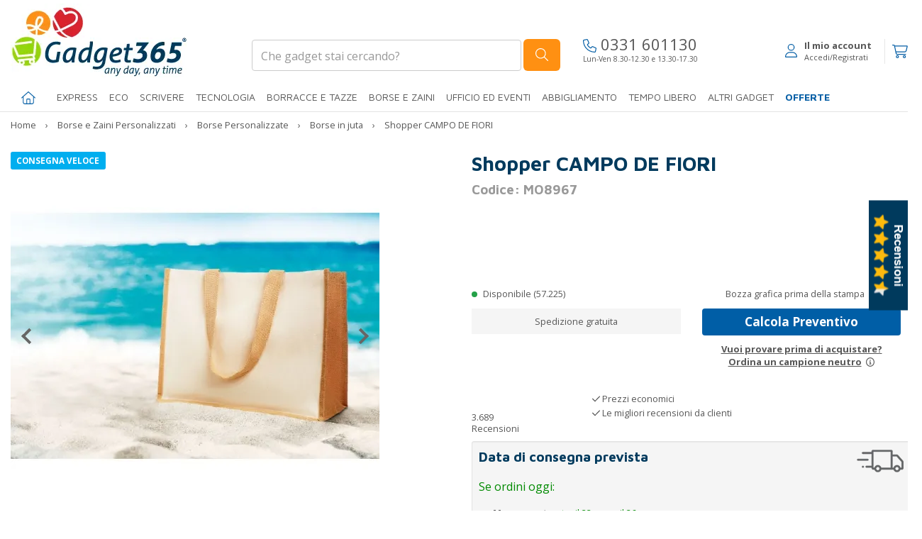

--- FILE ---
content_type: text/html
request_url: https://www.gadget365.it/shopper-campo-de-fiori/
body_size: 25674
content:

<!DOCTYPE html>
<html lang="it">
<head>
<base href="/" />
<meta charset="utf-8">
<!--[if IE]>
<meta http-equiv="X-UA-Compatible" content="IE=edge">
<![endif]-->
<meta name="viewport" content="width=device-width, initial-scale=1.0">
<meta name="author" content="gadget365.it">
<title>Shopper CAMPO DE FIORI | Gadget365</title>
<meta name="description" content="Shopper CAMPO DE FIORI, Shopper con soffietti in juta con interno laminato, fronte e retro in canvas e manici piatti in cotone.">
<link rel="canonical" href="https://www.gadget365.it/shopper-campo-de-fiori/" />
<link rel="preload stylesheet" href="https://gadget365-16873.kxcdn.com/themes/personalizzato/css/bootstrap.min.css" as="style">
<link rel="preload stylesheet" href="https://gadget365-16873.kxcdn.com/themes/personalizzato/css/ellepromo-template.css?v=2.0.5" as="style">
<link rel="preload stylesheet" href="https://gadget365-16873.kxcdn.com/themes/personalizzato/css/custom.css?v=2.0.5" as="style">
<link rel="preload stylesheet" href="https://gadget365-16873.kxcdn.com/themes/personalizzato/css/sfmenu.css?v=2.0.5" as="style">
<link rel="preload stylesheet" href="https://gadget365-16873.kxcdn.com/js/magicslideshow/magicslideshow.css?v=2.0.5" as="style">
<link rel="preload stylesheet" href="https://gadget365-16873.kxcdn.com/js/fancybox-master/dist/jquery.fancybox.min.css" as="style">
<link rel="icon" href="https://www.gadget365.it/media/favicon.ico" type="image/x-icon" />
<link rel="shortcut icon" href="https://www.gadget365.it/media/favicon.ico" type="image/x-icon" />
<link rel="preload" href="https://fonts.googleapis.com/css2?family=Open+Sans:wght@400;500;600;700;900&display=swap" as="style" onload="this.rel='stylesheet'">
<link rel="preload" href="https://fonts.googleapis.com/css2?family=Maven+Pro:wght@400;500;600;700;900&display=swap" as="style" onload="this.rel='stylesheet'">
<noscript>
  <link href="https://fonts.googleapis.com/css2?family=Open+Sans:wght@400;500;600;700;900&display=swap" rel="stylesheet">
  <link href="https://fonts.googleapis.com/css2?family=Maven+Pro:wght@400;500;600;700;900&display=swap" rel="stylesheet">
</noscript>
<script defer src="https://kit.fontawesome.com/05a73c6d26.js" crossorigin="anonymous"></script>
<script src="https://gadget365-16873.kxcdn.com/js/jquery-1.10.2.min.js"></script>
<script type="text/javascript">
var _iub = _iub || [];
_iub.csConfiguration = {"countryDetection":true,"enableFadp":true,"gdprAppliesGlobally":false,"perPurposeConsent":true,"siteId":2560124,"cookiePolicyId":20853281,"lang":"it","i18n":{"it":{"banner":{"customize_button_caption":"Personalizza"}}},"banner":{"acceptButtonCaptionColor":"#FFFFFF","acceptButtonColor":"#0C3C62","acceptButtonDisplay":true,"backgroundColor":"#FFFFFF","closeButtonRejects":true,"customizeButtonCaptionColor":"#4D4D4D","customizeButtonColor":"#FFFFFF","customizeButtonDisplay":true,"explicitWithdrawal":true,"listPurposes":true,"position":"float-bottom-center","rejectButtonCaptionColor":"#0C3C62","rejectButtonColor":"#FFFFFF","rejectButtonDisplay":true,"slideDown":false,"textColor":"#000000"}};
</script>
<script type="text/javascript" src="https://cs.iubenda.com/autoblocking/2560124.js"></script>
<script type="text/javascript" src="//cdn.iubenda.com/cs/stable/iubenda_cs.js" charset="UTF-8" async></script>
<script>
window.dataLayer = window.dataLayer || [];
window.dataLayer.push({'pageType': 'Prodotto','user_id': ''});
</script>
<!-- Google Tag Manager -->
<script defer>(function(w,d,s,l,i){w[l]=w[l]||[];w[l].push({'gtm.start':new Date().getTime(),event:'gtm.js'});var f=d.getElementsByTagName(s)[0],j=d.createElement(s),dl=l!='dataLayer'?'&l='+l:'';j.async=true;j.src='https://www.googletagmanager.com/gtm.js?id='+i+dl;f.parentNode.insertBefore(j,f);})(window,document,'script','dataLayer','GTM-TPKGGX8');</script>
<!-- End Google Tag Manager -->
<meta name="google-site-verification" content="WnhnBBQMTfQ0YVzBo_hMdrhbgQANndgjZDM1PqJVa6w" />
<meta name="p:domain_verify" content="f573b9ea3eba889498ac8748cfac44df"/>
<meta name="facebook-domain-verification" content="0tdcxn3ei0m9g5qslv1j6b4b6v9qkj" />
<script type="text/plain" class="_iub_cs_activate" data-iub-purposes="4">(function(w,d,t,r,u){w[u]=w[u]||[];var f=function(){var o={ti:"26095393",enableAutoSpaTracking:true};o.q=w[u];w[u]=new UET(o);w[u].push("pageLoad")},n=d.createElement(t);n.src=r;n.async=1;n.onload=n.onreadystatechange=function(){var s=this.readyState;s&&s!=="loaded"&&s!=="complete"||(f(),n.onload=n.onreadystatechange=null)};var i=d.getElementsByTagName(t)[0];i.parentNode.insertBefore(n,i)})(window,document,"script","//bat.bing.com/bat.js","uetq");</script>
<style>
::-webkit-scrollbar {
    -webkit-appearance: none;
    width: 7px;
}
::-webkit-scrollbar-thumb {
    border-radius: 4px;
    background-color: rgba(0,0,0,.5);
    -webkit-box-shadow: 0 0 1px rgba(255,255,255,.5);
}
</style>
</head>
<!---->
<body class="responsive">
<script>
window.dataLayer.push({'ecomm_prodid':'51491786','ecomm_pagetype':'product','ecomm_totalvalue':2.38});
//GA4
window.dataLayer.push({event:'view_item',ecommerce:{item_list_id:'Search Results',item_list_name:'Search Results',items:[{item_id:'MO8967',item_name:'Shopper CAMPO DE FIORI',item_category:'Borse in Juta Personalizzate: Raffinatezza Naturale per il Tuo Brand',category:'Borse in Juta Personalizzate: Raffinatezza Naturale per il Tuo Brand',list_name:'Borse in Juta Personalizzate: Raffinatezza Naturale per il Tuo Brand',item_variant:'',item_brand:'MOB'}]}});
</script>
<link rel="dns-prefetch preconnect" href="https://stats.g.doubleclick.net"><link rel="dns-prefetch preconnect" href="https://googleads.g.doubleclick.net"><link rel="dns-prefetch preconnect" href="https://www.googletagmanager.com"><link rel="dns-prefetch preconnect" href="https://www.google.it"><link rel="dns-prefetch preconnect" href="https://www.googleadservices.com"><link rel="dns-prefetch preconnect" href="https://fonts.googleapis.com">
<!-- Google Tag Manager (noscript) --><noscript><iframe src="https://www.googletagmanager.com/ns.html?id=GTM-TPKGGX8" height="0" width="0" style="display:none;visibility:hidden"></iframe></noscript><!-- End Google Tag Manager (noscript) --><nav id="off-canvas-menu"><div id="off-canvas-menu-title"><a href="https://www.gadget365.it" title="Home"><span class="name">HOME</span></a><span id="off-canvas-menu-close"><i class="far fa-times"></i></span></div><div style="clear:both"></div><ul class="expander-list"><li><span class="name"><a href="/gadget-personalizzati-consegna-rapida/">EXPRESS</a></span></li><li><span class="name"><span class="expander">-</span> <a href="javascript:;">Eco</a></span><ul><li><a href='/gadget-cucina-green-personalizzati-logo/'><span class='name' id='6665'><i class='icona arrow right'></i>&nbsp;&nbsp;Gadget da Cucina Green</span></a></li><li><a href='/gadget-ufficio-ecosostenibili-personalizzati-logo/'><span class='name' id='6664'><i class='icona arrow right'></i>&nbsp;&nbsp;Gadget per Ufficio Ecosostenibili</span></a></li><li><a href='/gadget-tecnologici-ecologici-personalizzati-logo/'><span class='name' id='6667'><i class='icona arrow right'></i>&nbsp;&nbsp;Gadget Tecnologici Ecologici</span></a></li><li><a href='/shopper-ecologiche-personalizzate-logo/'><span class='name' id='6666'><i class='icona arrow right'></i>&nbsp;&nbsp;Shopper Ecologiche Personalizzate</span></a></li><div class='divider-md'></div></ul></li><li><span class="name"><span class="expander">-</span> <a href="javascript:;">SCRIVERE</a></span><ul><li><a href='/penne-personalizzate-aziende-logo/'><span class='name' id='4295'><i class='icona arrow right'></i>&nbsp;&nbsp;Penne Personalizzate</span></a></li><li><a href='/penne-marca-personalizzate-logo/'><span class='name' id='6529'><i class='icona arrow right'></i>&nbsp;&nbsp;Penne di Marca Personalizzate</span></a></li><li><a href='/matite-personalizzate-logo/'><span class='name' id='20'><i class='icona arrow right'></i>&nbsp;&nbsp;Matite Personalizzate</span></a></li><li><a href='/gadget-disegnare-evidenziare-logo/'><span class='name' id='6592'><i class='icona arrow right'></i>&nbsp;&nbsp;Disegnare ed Evidenziare</span></a></li><div class='divider-md'></div></ul></li><li><span class="name"><span class="expander">-</span> <a href="javascript:;">TECNOLOGIA</a></span><ul><li><a href='/chiavette-usb-personalizzate-logo/'><span class='name' id='90'><i class='icona arrow right'></i>&nbsp;&nbsp;Chiavette USB Personalizzate</span></a></li><li><a href='/gadget-cellulari-tablet-personalizzati-logo/'><span class='name' id='4034'><i class='icona arrow right'></i>&nbsp;&nbsp;Accessori per Cellulari e Tablet</span></a></li><li><a href='/gadget-computer-pc-personalizzati-logo/'><span class='name' id='4036'><i class='icona arrow right'></i>&nbsp;&nbsp;Accessori per il Computer</span></a></li><li><a href='/gadget-pubblicitari-tecnologici-logo/'><span class='name' id='6609'><i class='icona arrow right'></i>&nbsp;&nbsp;Altri Gadget Tecnologici</span></a></li><div class='divider-md'></div></ul></li><li><span class="name"><span class="expander">-</span> <a href="javascript:;">BORRACCE E TAZZE</a></span><ul><li><a href='/borracce-personalizzate-logo/'><span class='name' id='4125'><i class='icona arrow right'></i>&nbsp;&nbsp;Borracce e Bottiglie Personalizzate</span></a></li><li><a href='/tazze-termiche-thermos-personalizzati-logo/'><span class='name' id='6538'><i class='icona arrow right'></i>&nbsp;&nbsp;Tazze Termiche e Thermos</span></a></li><li><a href='/tazze-personalizzate-logo/'><span class='name' id='17'><i class='icona arrow right'></i>&nbsp;&nbsp;Tazze Personalizzate</span></a></li><li><a href='/bicchieri-personalizzati/'><span class='name' id='6578'><i class='icona arrow right'></i>&nbsp;&nbsp;Bicchieri Personalizzati</span></a></li><div class='divider-md'></div></ul></li><li><span class="name"><span class="expander">-</span> <a href="javascript:;">BORSE E ZAINI</a></span><ul><li><a href='/shopper-personalizzate-logo/'><span class='name' id='12'><i class='icona arrow right'></i>&nbsp;&nbsp;Borse Personalizzate</span></a></li><li><a href='/zaini-personalizzati-logo/'><span class='name' id='4067'><i class='icona arrow right'></i>&nbsp;&nbsp;Zaini Personalizzati</span></a></li><li><a href='/borse-professionali-personalizzate-logo/'><span class='name' id='6560'><i class='icona arrow right'></i>&nbsp;&nbsp;Borse da Lavoro</span></a></li><li><a href='/borsoni-sportivi-da-viaggio-personalizzati-logo/'><span class='name' id='6569'><i class='icona arrow right'></i>&nbsp;&nbsp;Borsoni Sportivi e da Viaggio</span></a></li><div class='divider-md'></div></ul></li><li><span class="name"><span class="expander">-</span> <a href="javascript:;">Ufficio ed Eventi</a></span><ul><li><a href='/block-notes-personalizzati-logo/'><span class='name' id='3627'><i class='icona arrow right'></i>&nbsp;&nbsp;Block Notes</span></a></li><li><a href='/gadget-da-scrivania-logo/'><span class='name' id='4026'><i class='icona arrow right'></i>&nbsp;&nbsp;Gadget da Scrivania</span></a></li><li><a href='/gadget-eventi-congressi-logo/'><span class='name' id='6584'><i class='icona arrow right'></i>&nbsp;&nbsp;Eventi & Congressi</span></a></li><li><a href='/taccuini-personalizzati-logo/'><span class='name' id='6580'><i class='icona arrow right'></i>&nbsp;&nbsp;Taccuini Personalizzati</span></a></li><div class='divider-md'></div></ul></li><li><span class="name"><span class="expander">-</span> <a href="javascript:;">Abbigliamento</a></span><ul><li><a href='/magliette-personalizzate-logo/'><span class='name' id='4152'><i class='icona arrow right'></i>&nbsp;&nbsp;Magliette Personalizzate</span></a></li><li><a href='/abbigliamento-personalizzato-logo/'><span class='name' id='6656'><i class='icona arrow right'></i>&nbsp;&nbsp;Abbigliamento Personalizzato</span></a></li><div class='divider-md'></div></ul></li><li><span class="name"><span class="expander">-</span> <a href="javascript:;">Tempo libero</a></span><ul><li><a href='/gadget-estivi-personalizzati-logo/'><span class='name' id='1'><i class='icona arrow right'></i>&nbsp;&nbsp;Gadget Estivi</span></a></li><li><a href='/ombrelli-personalizzati-logo/'><span class='name' id='18'><i class='icona arrow right'></i>&nbsp;&nbsp;Ombrelli Personalizzati</span></a></li><li><a href='/gadget-sportivi-personalizzati/'><span class='name' id='6638'><i class='icona arrow right'></i>&nbsp;&nbsp;Gadget Sportivi</span></a></li><li><a href='/gadget-invernali/'><span class='name' id='6617'><i class='icona arrow right'></i>&nbsp;&nbsp;Gadget Invernali</span></a></li><li><a href='/gadget-concerti/'><span class='name' id='6621'><i class='icona arrow right'></i>&nbsp;&nbsp;Festival & Eventi</span></a></li><div class='divider-md'></div></ul></li><li><span class="name"><span class="expander">-</span> <a href="javascript:;">ALTRI GADGET</a></span><ul><li><a href='/gadget-cucina-personalizzati/'><span class='name' id='11'><i class='icona arrow right'></i>&nbsp;&nbsp;Gadget Cucina</span></a></li><li><a href='/gadget-centri-estetici-wellness/'><span class='name' id='22'><i class='icona arrow right'></i>&nbsp;&nbsp;Estetica & Benessere</span></a></li><li><a href='/portachiavi-personalizzati-logo/'><span class='name' id='13'><i class='icona arrow right'></i>&nbsp;&nbsp;Portachiavi Personalizzati </span></a></li><li><a href='/giochi-giocattoli-personalizzati-logo/'><span class='name' id='10'><i class='icona arrow right'></i>&nbsp;&nbsp;Giochi e Giocattoli</span></a></li><li><a href='/accessori-auto-logo/'><span class='name' id='5'><i class='icona arrow right'></i>&nbsp;&nbsp;Accessori Auto Personalizzati</span></a></li><li><a href='/gadget-sicurezza-logo/'><span class='name' id='6628'><i class='icona arrow right'></i>&nbsp;&nbsp;Gadget Sicurezza</span></a></li><li><a href='/utensili-luci-personalizzate/'><span class='name' id='14'><i class='icona arrow right'></i>&nbsp;&nbsp;Utensili e Luci</span></a></li><li><a href='/altri-articoli-promozionali-logo/'><span class='name' id='6641'><i class='icona arrow right'></i>&nbsp;&nbsp;Altri Articoli Promozionali</span></a></li><div class='divider-md'></div></ul></li><li><span class="name"><a href="/offerte-gadget-personalizzabili-promozione/">Offerte</a></span></li></ul></nav>
<div id="outer"><div id="outer-canvas" itemprop="itemListElement" itemscope itemtype="https://schema.org/Product">
    
<!-- Navbar -->
<header>

      <!-- Back to top -->
      <div class="back-to-top"><i class="fal fa-angle-up" style="margin-bottom:5px"></i></div>
      <!-- //end Back to top -->
      <section class="navbar">	  
        <div class="background"> 
            <div class="telmobile visible-xs"><h5>
			<span style="color:#fff;font-size:85%"><i class="fa-light fa-phone"></i></span> <a onclick="dataLayer.push({'event': 'GAevent', 'eventCategory': 'Contatti', 'eventAction': 'Telefono', 'eventLabel': ''});" href="tel:0331601130">0331 601130</a>
			</h5></div>
          <div class="container">

            <!-- Logo -->
            <div class="navbar-logo2 pull-left hidden-xs">
<a href="https://www.gadget365.it"><img src="https://images.gadget365.it/media/logo-negozio.jpg?w=250&h=108" width="250" height="108" class="img-responsive" alt="Gadget365" loading="lazy" /></a>
            </div>
			<div class="mobile-icons visible-xs">
				<div class="col-xs-3 nopadleft nopadright"> <div class="divider-md"></div> <a href="javascript:;" onclick="$('#search').css('display','none');$('#user').css('display','none');" id="off-canvas-menu-toggle" class="nounderline" title="Menu"><span style="padding-right:15px;color:#045ea5"><i class="fal fa-bars"></i></span></a><a href="javascript:;" onclick="if($('#search').css('display') == 'none'){$('#search').css('display','');$('#user').css('display','none');} else {$('#search').css('display','none')}" class="nounderline" title="cerca"><span style="color:#045ea5"><i class="fal fa-search"></i></span></a></div>
				<div class="col-xs-6">
					<div class="navbar-logo2">
		<a href="https://www.gadget365.it"><img src="https://images.gadget365.it/media/logo-negozio.jpg?w=218&h=95" width="145" height="62" alt="Gadget365" /></a>
					</div>
				</div>
				<div class="col-xs-3 nopadright nopadleft text-right"> <div class="divider-md"></div> <a href="javascript:;" onclick="if($('#user').css('display') == 'none'){$('#user').css('display','');$('#search').css('display','none');} else {$('#user').css('display','none')}" class="nounderline" title="Account"><span style="padding-right:10px;color:#045ea5"><i class="fal fa-user"></i></span></a><a href="shopping_cart/" class="nounderline" title="Carrello"><span style="color:#045ea5"><i class="fal fa-shopping-cart"></i></span></a></div>
			</div>
            <!-- //end Logo -->			
            <!-- Search -->
<div class="pull-left hidden-xs">
            <form class="navbar-search2 form-inline" action="search" method="get">
              <div class="form-group">
                <input type="text" name="testoRicerca" id="testoRicerca" class="form-control ricercadf" placeholder="Che gadget stai cercando?" minlength="3" required>
                <button type="submit" class="button2 btn btn-lg" title="Cerca"><i class="fal fa-search"></i></button>
              </div>
            </form>
</div>
            <!-- //end Search -->
            <!-- Secondary menu -->
            <div class="navbar-secondary-menu pull-left hidden-xs hidden-sm">
			<a class="tel nounderline" onclick="dataLayer.push({'event': 'GAevent', 'eventCategory': 'Contatti', 'eventAction': 'Telefono', 'eventLabel': ''});" href="tel:0331 601130" title="Servizio assistenza Gadget"><span style="color:#045ea5;font-size:85%"><i class="fa-light fa-phone"></i></span> 0331 601130</a><br>
			<span class="smaller_80">Lun-Ven 8.30-12.30 e 13.30-17.30</span>
			</div>
            <div class="navbar-secondary-menu pull-right hidden-xs">
              <div class="btn-group">

              <a href="login/" title="Login"><div class="pull-left" style="padding-right:10px;color:#045ea5;font-size:150%;padding-top:6px"><i class="fal fa-user"></i></div> <div class="pull-right" style="padding-right:15px"><strong>Il mio account</strong><br><span class="smaller_85">Accedi/Registrati</span></div><div class="clearfix"></div></a>

               </div>
              <div class="btn-group"> <a href="shopping_cart/" class="btn btn-xs btn-default" title="Carrello"><div style="margin-left:5px;color:#045ea5;font-size:150%" class="pull-right"><i class="fal fa-shopping-cart"></i></div></a>
              </div>
            </div>
            <!-- //end Secondary menu -->
<div class="divider-xxs visible-lg"></div>
<div class="divider-xs hidden-lg"></div>
<!--<div class="feedaty_header hidden" style="height:30px"><script class="feedaty_sdk" src="https://widget.feedaty.com/v3.0.0/js/2021/10214460/feedaty.min.js" async ></script><div class="feedaty_widget" data-ver="2021" data-id="624eca00d7f66" data-type="merchant" data-variant="Striscia-1" data-lang="all" data-gui="all"></div></div>-->			
<div class="divider-xxs visible-lg"></div>

            <!-- Main menu -->
            <nav class="navbar-main-menu hidden-xs">
            	<div class="item" style="width:50px">
                  <ul class="sf-menu">
                    <li>

<a onclick="dataLayer.push({'event': 'GAevent', 'eventCategory': 'Menu', 'eventAction': 'Prodotto', 'eventLabel': 'Homepage'});" href="https://www.gadget365.it" title="Home" class="btn-main"><span style="color:#045ea5;font-size:130%"><i class="fal fa-home"></i></span></a>

                    </li>
                  </ul>
                </div>
<ul class="sf-menu"><li class="item" id="menu_6527"><a href="/gadget-personalizzati-consegna-rapida/" class="btn-main " onmouseover="$('#content_6527').show();" onmouseout="$('#content_6527').hide();" style="">EXPRESS</a></li><li class="item" id="menu_6552"><a href="javascript:;" class="btn-main " onmouseover="$('#content_6552').show();" onmouseout="$('#content_6552').hide();" style="">Eco</a></li><div class="dropdown-content-menutop" id="content_6552" style="display:none;" onmouseover="$(this).show();" onmouseout="$(this).hide();"><div class="row-menutop"><div class='column-menutop'><div class='level0'><a href='/gadget-cucina-green-personalizzati-logo/'>Gadget da Cucina Green</a><div class='level1'><a href='/borracce-ecologiche-personalizzate-logo/'><i class='icona arrow right'></i>&nbsp;&nbsp;Borracce ecologiche </a></div><div class='level1'><a href='/tazze-ecologiche-personalizzate-logo/'><i class='icona arrow right'></i>&nbsp;&nbsp;Tazze ecologiche personalizzate</a></div><div class='level1'><a href='/utensili-cucina-ecologici-personalizzati/'><i class='icona arrow right'></i>&nbsp;&nbsp;Utensili da cucina eco</a></div></div></div><div class='column-menutop'><div class='level0'><a href='/gadget-ufficio-ecosostenibili-personalizzati-logo/'>Gadget per Ufficio Ecosostenibili</a><div class='level1'><a href='/cartelle-portadocumenti-ecologiche-logo/'><i class='icona arrow right'></i>&nbsp;&nbsp;Cartelle portadocumenti ecologiche</a></div><div class='level1'><a href='/penne-ecologiche-personalizzabili/'><i class='icona arrow right'></i>&nbsp;&nbsp;Penne ecologiche personalizzabili</a></div><div class='level1'><a href='/quaderni-personalizzati-ecologici-logo/'><i class='icona arrow right'></i>&nbsp;&nbsp;Quaderni personalizzati ecologici</a></div><div class='level1'><a href='/set-ufficio-ecologici-logo/'><i class='icona arrow right'></i>&nbsp;&nbsp;Set ufficio ecologici</a></div></div></div><div class='column-menutop'><div class='level0'><a href='/gadget-tecnologici-ecologici-personalizzati-logo/'>Gadget Tecnologici Ecologici</a><div class='level1'><a href='/caricatori-wireless-legno-logo/'><i class='icona arrow right'></i>&nbsp;&nbsp;Caricatori wireless legno</a></div><div class='level1'><a href='/casse-portatili-ecologiche-logo/'><i class='icona arrow right'></i>&nbsp;&nbsp;Casse portatili ecologiche</a></div><div class='level1'><a href='/portacellulare-legno-personalizzato/'><i class='icona arrow right'></i>&nbsp;&nbsp;Portacellulare in legno</a></div><div class='level1'><a href='/power-bank-legno-personalizzati/'><i class='icona arrow right'></i>&nbsp;&nbsp;Power bank legno</a></div><div class='clearfix'></div><div class='level1'><a href='/powerbank-solari-personalizzati/'><i class='icona arrow right'></i>&nbsp;&nbsp;Powerbank solare</a></div></div></div><div class='column-menutop'><div class='level0'><a href='/shopper-ecologiche-personalizzate-logo/'>Shopper Ecologiche Personalizzate</a><div class='level1'><a href='/borse-ecologiche-spesa-personalizzate/'><i class='icona arrow right'></i>&nbsp;&nbsp;Borse ecologiche per la spesa</a></div><div class='level1'><a href='/shopper-personalizzate-ecologiche-logo/'><i class='icona arrow right'></i>&nbsp;&nbsp;Shopper personalizzate ecologiche</a></div><div class='level1'><a href='/zainetti-ecologici-personalizzati-logo/'><i class='icona arrow right'></i>&nbsp;&nbsp;Zainetti Ecologici Personalizzati</a></div></div></div><div class="clearfix"></div></div></div><li class="item" id="menu_6586"><a href="javascript:;" class="btn-main " onmouseover="$('#content_6586').show();" onmouseout="$('#content_6586').hide();" style="">SCRIVERE</a></li><div class="dropdown-content-menutop" id="content_6586" style="display:none;" onmouseover="$(this).show();" onmouseout="$(this).hide();"><div class="row-menutop"><div class='column-menutop'><div class='level0'><a href='/penne-personalizzate-aziende-logo/'>Penne Personalizzate</a><div class='level1'><a href='/penne-plastica-personalizzate-logo/'><i class='icona arrow right'></i>&nbsp;&nbsp;Penne di plastica</a></div><div class='level1'><a href='/penne-metallo-personalizzate-logo/'><i class='icona arrow right'></i>&nbsp;&nbsp;Penne di metallo</a></div><div class='level1'><a href='/penne-ecologiche-personalizzate-logo/'><i class='icona arrow right'></i>&nbsp;&nbsp;Penne ecologiche</a></div><div class='level1'><a href='/penne-touch-screen-personalizzate-logo/'><i class='icona arrow right'></i>&nbsp;&nbsp;Penne con touch screen</a></div><div class='clearfix'></div><div class='level1'><a href='/set-scrittura-personalizzati-logo/'><i class='icona arrow right'></i>&nbsp;&nbsp;Set di scrittura</a></div></div></div><div class='column-menutop'><div class='level0'><a href='/penne-marca-personalizzate-logo/'>Penne di Marca Personalizzate</a><div class='level1'><a href='/penne-avenue-personalizzate/'><i class='icona arrow right'></i>&nbsp;&nbsp;Penne Avenue</a></div><div class='level1'><a href='/penne-luxe-personalizzate/'><i class='icona arrow right'></i>&nbsp;&nbsp;Penne Luxe </a></div><div class='level1'><a href='/penne-marksman-personalizzate/'><i class='icona arrow right'></i>&nbsp;&nbsp;Penne Marksman</a></div><div class='level1'><a href='/penne-parker-personalizzate-logo/'><i class='icona arrow right'></i>&nbsp;&nbsp;Penne Parker</a></div><div class='clearfix'></div><div class='level1'><a href='/penne-waterman-personalizzate/'><i class='icona arrow right'></i>&nbsp;&nbsp;Penne Waterman</a></div></div></div><div class='column-menutop'><div class='level0'><a href='/matite-personalizzate-logo/'>Matite Personalizzate</a><div class='level1'><a href='/matite-pubblicitarie-logo/'><i class='icona arrow right'></i>&nbsp;&nbsp;Matite pubblicitarie</a></div><div class='level1'><a href='/matite-pastelli-colorati-personalizzati/'><i class='icona arrow right'></i>&nbsp;&nbsp;Matite colorate</a></div><div class='level1'><a href='/matite-personalizzate-bambini-logo/'><i class='icona arrow right'></i>&nbsp;&nbsp;Matite per bambini</a></div><div class='level1'><a href='/pastelli-colorati-personalizzati-logo/'><i class='icona arrow right'></i>&nbsp;&nbsp;Pastelli colorati</a></div></div></div><div class='column-menutop'><div class='level0'><a href='/gadget-disegnare-evidenziare-logo/'>Disegnare ed Evidenziare</a><div class='level1'><a href='/astucci-personalizzati-logo/'><i class='icona arrow right'></i>&nbsp;&nbsp;Astucci</a></div><div class='level1'><a href='/evidenziatori-personalizzati-logo/'><i class='icona arrow right'></i>&nbsp;&nbsp;Evidenziatori personalizzati</a></div><div class='level1'><a href='/set-disegno-personalizzati-logo/'><i class='icona arrow right'></i>&nbsp;&nbsp;Set da disegno</a></div></div></div><div class="clearfix"></div></div></div><li class="item" id="menu_9"><a href="javascript:;" class="btn-main " onmouseover="$('#content_9').show();" onmouseout="$('#content_9').hide();" style="">TECNOLOGIA</a></li><div class="dropdown-content-menutop" id="content_9" style="display:none;" onmouseover="$(this).show();" onmouseout="$(this).hide();"><div class="row-menutop"><div class='column-menutop'><div class='level0'><a href='/chiavette-usb-personalizzate-logo/'>Chiavette USB Personalizzate</a><div class='level1'><a href='/pen-drive-metallo-personalizzate-logo/'><i class='icona arrow right'></i>&nbsp;&nbsp;Chiavette usb di metallo</a></div><div class='level1'><a href='/pen-drive-plastica-personalizzate-logo/'><i class='icona arrow right'></i>&nbsp;&nbsp;Chiavette usb di plastica</a></div><div class='level1'><a href='/pen-drive-ecologiche-personalizzate-logo/'><i class='icona arrow right'></i>&nbsp;&nbsp;Chiavette usb ecologiche</a></div><div class='level1'><a href='/tessere-usb-personalizzate-logo/'><i class='icona arrow right'></i>&nbsp;&nbsp;Carta usb</a></div><div class='clearfix'></div><div class='level1'><a href='/braccialetti-usb-personalizzati-logo/'><i class='icona arrow right'></i>&nbsp;&nbsp;Braccialetti usb</a></div><div class='level1'><a href='/pen-drive-lusso-personalizzate-logo/'><i class='icona arrow right'></i>&nbsp;&nbsp;Chiavette usb di lusso</a></div></div></div><div class='column-menutop'><div class='level0'><a href='/gadget-cellulari-tablet-personalizzati-logo/'>Accessori per Cellulari e Tablet</a><div class='level1'><a href='/power-bank-personalizzati-logo/'><i class='icona arrow right'></i>&nbsp;&nbsp;Power bank personalizzate</a></div><div class='level1'><a href='/caricatori-wireless-personalizzati-logo/'><i class='icona arrow right'></i>&nbsp;&nbsp;Caricatori Wireless</a></div><div class='level1'><a href='/altoparlanti-personalizzati-logo/'><i class='icona arrow right'></i>&nbsp;&nbsp;Casse portatili personalizzate</a></div><div class='level1'><a href='/auricolari-personalizzati-logo/'><i class='icona arrow right'></i>&nbsp;&nbsp;Auricolari personalizzati</a></div><div class='clearfix'></div><div class='level1'><a href='/custodie-cellulari-personalizzate-logo/'><i class='icona arrow right'></i>&nbsp;&nbsp;Custodie per cellulari </a></div><div class='level1'><a href='/gadget-smartphone-personalizzati-logo/'><i class='icona arrow right'></i>&nbsp;&nbsp;Altri gadget per cellulari</a></div></div></div><div class='column-menutop'><div class='level0'><a href='/gadget-computer-pc-personalizzati-logo/'>Accessori per il Computer</a><div class='level1'><a href='/hub-usb-personalizzati-logo/'><i class='icona arrow right'></i>&nbsp;&nbsp;Hub usb personalizzati</a></div><div class='level1'><a href='/mouse-personalizzati-logo/'><i class='icona arrow right'></i>&nbsp;&nbsp;Mouse personalizzati</a></div><div class='level1'><a href='/panni-pulisci-occhiali-personalizzati-logo/'><i class='icona arrow right'></i>&nbsp;&nbsp;Panni pulisci schermo e occhiali</a></div><div class='level1'><a href='/accessori-tecnologici-personalizzati-logo/'><i class='icona arrow right'></i>&nbsp;&nbsp;Altri accessori per il computer</a></div></div></div><div class='column-menutop'><div class='level0'><a href='/gadget-pubblicitari-tecnologici-logo/'>Altri Gadget Tecnologici</a><div class='level1'><a href='/orologi-personalizzati-logo/'><i class='icona arrow right'></i>&nbsp;&nbsp;Orologi personalizzati</a></div><div class='level1'><a href='/pedometri-contapassi-personalizzati-logo/'><i class='icona arrow right'></i>&nbsp;&nbsp;Pedometri e contapassi</a></div><div class='level1'><a href='/puntatori-laser-personalizzati-logo/'><i class='icona arrow right'></i>&nbsp;&nbsp;Puntatori laser personalizzati</a></div><div class='level1'><a href='/stazioni-meteo-personalizzate-logo/'><i class='icona arrow right'></i>&nbsp;&nbsp;Stazioni metereologiche</a></div><div class='clearfix'></div><div class='level1'><a href='/gadget-high-tech-personalizzati-logo/'><i class='icona arrow right'></i>&nbsp;&nbsp;Altri gadget hi-tech</a></div></div></div><div class="clearfix"></div></div></div><li class="item" id="menu_6645"><a href="javascript:;" class="btn-main " onmouseover="$('#content_6645').show();" onmouseout="$('#content_6645').hide();" style="">BORRACCE E TAZZE</a></li><div class="dropdown-content-menutop" id="content_6645" style="display:none;" onmouseover="$(this).show();" onmouseout="$(this).hide();"><div class="row-menutop"><div class='column-menutop'><div class='level0'><a href='/borracce-personalizzate-logo/'>Borracce e Bottiglie Personalizzate</a><div class='level1'><a href='/borracce-acciaio-personalizzate-logo/'><i class='icona arrow right'></i>&nbsp;&nbsp;Borracce in acciaio</a></div><div class='level1'><a href='/borracce-alluminio-personalizzate-logo/'><i class='icona arrow right'></i>&nbsp;&nbsp;Borracce in alluminio</a></div><div class='level1'><a href='/borracce-plastica-personalizzate-logo/'><i class='icona arrow right'></i>&nbsp;&nbsp;Borracce in plastica</a></div><div class='level1'><a href='/borracce-vetro-personalizzate-logo/'><i class='icona arrow right'></i>&nbsp;&nbsp;Borracce in vetro</a></div><div class='clearfix'></div><div class='level1'><a href='/borracce-termiche-personalizzate-logo/'><i class='icona arrow right'></i>&nbsp;&nbsp;Borracce termiche personalizzate</a></div></div></div><div class='column-menutop'><div class='level0'><a href='/tazze-termiche-thermos-personalizzati-logo/'>Tazze Termiche e Thermos</a><div class='level1'><a href='/thermos-personalizzati-logo/'><i class='icona arrow right'></i>&nbsp;&nbsp;Thermos personalizzati</a></div><div class='level1'><a href='/tazze-termiche-personalizzate-logo/'><i class='icona arrow right'></i>&nbsp;&nbsp;Tazze e Bicchieri Termici </a></div><div class='level1'><a href='/fiaschette-personalizzate-logo/'><i class='icona arrow right'></i>&nbsp;&nbsp;Fiaschette personalizzate</a></div></div></div><div class='column-menutop'><div class='level0'><a href='/tazze-personalizzate-logo/'>Tazze Personalizzate</a><div class='level1'><a href='/tazze-sublimazione-personalizzate/'><i class='icona arrow right'></i>&nbsp;&nbsp;Tazze per sublimazione</a></div><div class='level1'><a href='/tazze-stampate-logo/'><i class='icona arrow right'></i>&nbsp;&nbsp;Tazze stampate con logo</a></div><div class='level1'><a href='/tazzine-caffe-personalizzate/'><i class='icona arrow right'></i>&nbsp;&nbsp;Tazzine da caffè e da tè</a></div></div></div><div class='column-menutop'><div class='level0'><a href='/bicchieri-personalizzati/'>Bicchieri Personalizzati</a><div class='level1'><a href='/bicchieri-riutilizzabili-personalizzati/'><i class='icona arrow right'></i>&nbsp;&nbsp;Bicchieri riutilizzabili</a></div><div class='level1'><a href='/bicchieri-caffe-take-away-personalizzati/'><i class='icona arrow right'></i>&nbsp;&nbsp;Bicchieri take away</a></div></div></div><div class="clearfix"></div></div></div><li class="item" id="menu_6644"><a href="javascript:;" class="btn-main " onmouseover="$('#content_6644').show();" onmouseout="$('#content_6644').hide();" style="">BORSE E ZAINI</a></li><div class="dropdown-content-menutop" id="content_6644" style="display:none;" onmouseover="$(this).show();" onmouseout="$(this).hide();"><div class="row-menutop"><div class='column-menutop'><div class='level0'><a href='/shopper-personalizzate-logo/'>Borse Personalizzate</a><div class='level1'><a href='/borse-shopper-cotone-personalizzate/'><i class='icona arrow right'></i>&nbsp;&nbsp;Shopper in cotone</a></div><div class='level1'><a href='/shopper-tnt-personalizzate/'><i class='icona arrow right'></i>&nbsp;&nbsp;Shopper in tessuto non tessuto TNT</a></div><div class='level1'><a href='/shopper-poliestere-personalizzate/'><i class='icona arrow right'></i>&nbsp;&nbsp;Shopper in poliestere</a></div><div class='level1'><a href='/shopper-carta-personalizzate/'><i class='icona arrow right'></i>&nbsp;&nbsp;Shopper di carta</a></div><div class='clearfix'></div><div class='level1'><a href='/borse-spesa-personalizzate/'><i class='icona arrow right'></i>&nbsp;&nbsp;Borse per la spesa</a></div><div class='level1'><a href='/borse-mare-personalizzate/'><i class='icona arrow right'></i>&nbsp;&nbsp;Borse da spiaggia</a></div><div class='level1'><a href='/borse-tela-pubblicitarie-personalizzate/'><i class='icona arrow right'></i>&nbsp;&nbsp;Borse di tela</a></div><div class='level1'><a href='/borse-juta-personalizzate/'><i class='icona arrow right'></i>&nbsp;&nbsp;Borse in juta</a></div></div></div><div class='column-menutop'><div class='level0'><a href='/zaini-personalizzati-logo/'>Zaini Personalizzati</a><div class='level1'><a href='/sacche-personalizzate-logo/'><i class='icona arrow right'></i>&nbsp;&nbsp;Sacche personalizzate</a></div><div class='level1'><a href='/borse-waterproof-personalizzate-logo/'><i class='icona arrow right'></i>&nbsp;&nbsp;Borse Waterproof</a></div><div class='level1'><a href='/zainetti-personalizzati-logo/'><i class='icona arrow right'></i>&nbsp;&nbsp;Zainetti personalizzati</a></div><div class='level1'><a href='/zaini-viaggio-personalizzati-logo/'><i class='icona arrow right'></i>&nbsp;&nbsp;Zaini da viaggio</a></div><div class='clearfix'></div><div class='level1'><a href='/zaini-porta-pc-personalizzati-logo/'><i class='icona arrow right'></i>&nbsp;&nbsp;Zaini porta pc</a></div></div></div><div class='column-menutop'><div class='level0'><a href='/borse-professionali-personalizzate-logo/'>Borse da Lavoro</a><div class='level1'><a href='/borse-24-ore-personalizzate-logo/'><i class='icona arrow right'></i>&nbsp;&nbsp;Borse ventiquattrore</a></div><div class='level1'><a href='/borsa-porta-pc-personalizzate-logo/'><i class='icona arrow right'></i>&nbsp;&nbsp;Borse porta pc</a></div><div class='level1'><a href='/custodie-personalizzate-laptop-logo/'><i class='icona arrow right'></i>&nbsp;&nbsp;Custodie per PC</a></div></div></div><div class='column-menutop'><div class='level0'><a href='/borsoni-sportivi-da-viaggio-personalizzati-logo/'>Borsoni Sportivi e da Viaggio</a><div class='level1'><a href='/valigie-trolley-personalizzati-logo/'><i class='icona arrow right'></i>&nbsp;&nbsp;Valigie e Trolley</a></div><div class='level1'><a href='/borse-tracolla-personalizzate-logo/'><i class='icona arrow right'></i>&nbsp;&nbsp;Borse a tracolla</a></div><div class='level1'><a href='/borsoni-sportivi-personalizzati-logo/'><i class='icona arrow right'></i>&nbsp;&nbsp;Borsoni sportivi</a></div><div class='level1'><a href='/beauty-case-personalizzati-logo/'><i class='icona arrow right'></i>&nbsp;&nbsp;Beauty case</a></div><div class='clearfix'></div><div class='level1'><a href='/borse-viaggio-personalizzate/'><i class='icona arrow right'></i>&nbsp;&nbsp;Borse da viaggio</a></div><div class='level1'><a href='/marsupi-personalizzabili/'><i class='icona arrow right'></i>&nbsp;&nbsp;Marsupi personalizzati</a></div><div class='level1'><a href='/portascarpe-personalizzati/'><i class='icona arrow right'></i>&nbsp;&nbsp;Portascarpe</a></div></div></div><div class="clearfix"></div></div></div><li class="item" id="menu_7"><a href="javascript:;" class="btn-main " onmouseover="$('#content_7').show();" onmouseout="$('#content_7').hide();" style="">Ufficio ed Eventi</a></li><div class="dropdown-content-menutop" id="content_7" style="display:none;" onmouseover="$(this).show();" onmouseout="$(this).hide();"><div class="row-menutop"><div class='column-menutop'><div class='level0'><a href='/block-notes-personalizzati-logo/'>Block Notes</a><div class='level1'><a href='/block-notes-a4-personalizzati-logo/'><i class='icona arrow right'></i>&nbsp;&nbsp;Block notes A4</a></div><div class='level1'><a href='/block-notes-a5-personalizzati-logo/'><i class='icona arrow right'></i>&nbsp;&nbsp;Block notes A5</a></div><div class='level1'><a href='/block-notes-a6-personalizzati-logo/'><i class='icona arrow right'></i>&nbsp;&nbsp;Block notes A6</a></div></div></div><div class='column-menutop'><div class='level0'><a href='/gadget-da-scrivania-logo/'>Gadget da Scrivania</a><div class='level1'><a href='/tappetini-mouse-personalizzati/'><i class='icona arrow right'></i>&nbsp;&nbsp;Tappetini per mouse</a></div><div class='level1'><a href='/portabiglietti-da-visita-personalizzati-logo/'><i class='icona arrow right'></i>&nbsp;&nbsp;Portabiglietti da visita</a></div><div class='level1'><a href='/gadget-ufficio-personalizzati/'><i class='icona arrow right'></i>&nbsp;&nbsp;Altri gadget da ufficio</a></div><div class='level1'><a href='/righelli-personalizzati-logo/'><i class='icona arrow right'></i>&nbsp;&nbsp;Righelli personalizzati</a></div><div class='clearfix'></div><div class='level1'><a href='/segnalibro-personalizzati-logo/'><i class='icona arrow right'></i>&nbsp;&nbsp;Segnalibro personalizzati</a></div><div class='level1'><a href='/calcolatrici-personalizzabili-logo/'><i class='icona arrow right'></i>&nbsp;&nbsp;Calcolatrici personalizzate</a></div><div class='level1'><a href='/portapenne-personalizzati-logo/'><i class='icona arrow right'></i>&nbsp;&nbsp;Portapenne personalizzati</a></div></div></div><div class='column-menutop'><div class='level0'><a href='/gadget-eventi-congressi-logo/'>Eventi & Congressi</a><div class='level1'><a href='/lanyard/'><i class='icona arrow right'></i>&nbsp;&nbsp;Lanyards neutri</a></div><div class='level1'><a href='/lanyards-personalizzati-logo/'><i class='icona arrow right'></i>&nbsp;&nbsp;Lanyards porta badge</a></div><div class='level1'><a href='/buste-portadocumenti-personalizzate-logo/'><i class='icona arrow right'></i>&nbsp;&nbsp;Buste portadocumenti</a></div><div class='level1'><a href='/cartelle-portadocumenti-personalizzate-logo/'><i class='icona arrow right'></i>&nbsp;&nbsp;Cartelle portadocumenti</a></div><div class='clearfix'></div><div class='level1'><a href='/mentine-caramelle-personalizzate-logo/'><i class='icona arrow right'></i>&nbsp;&nbsp;Mentine e Caramelle</a></div><div class='level1'><a href='/portabadge-etichetta-resinata-logo/'><i class='icona arrow right'></i>&nbsp;&nbsp;Porta badge con etichetta resinata</a></div><div class='level1'><a href='/porta-badge-personalizzati-logo/'><i class='icona arrow right'></i>&nbsp;&nbsp;Porta badge ed etichette con nome</a></div></div></div><div class='column-menutop'><div class='level0'><a href='/taccuini-personalizzati-logo/'>Taccuini Personalizzati</a><div class='level1'><a href='/post-it-personalizzati-logo/'><i class='icona arrow right'></i>&nbsp;&nbsp;Post-it personalizzati</a></div><div class='level1'><a href='/memo-adesivi-personalizzabili-logo/'><i class='icona arrow right'></i>&nbsp;&nbsp;Memo personalizzati</a></div><div class='level1'><a href='/quaderni-personalizzabili-logo/'><i class='icona arrow right'></i>&nbsp;&nbsp;Quaderni personalizzati</a></div><div class='level1'><a href='/taccuini-tascabili-personalizzati-logo/'><i class='icona arrow right'></i>&nbsp;&nbsp;Taccuini e block-notes tascabili</a></div></div></div><div class="clearfix"></div></div></div><li class="item" id="menu_16"><a href="javascript:;" class="btn-main " onmouseover="$('#content_16').show();" onmouseout="$('#content_16').hide();" style="">Abbigliamento</a></li><div class="dropdown-content-menutop" id="content_16" style="display:none;" onmouseover="$(this).show();" onmouseout="$(this).hide();"><div class="row-menutop"><div class='column-menutop'><div class='level0'><a href='/magliette-personalizzate-logo/'>Magliette Personalizzate</a><div class='level1'><a href='/t-shirt-personalizzate-online/'><i class='icona arrow right'></i>&nbsp;&nbsp;T-shirts personalizzate</a></div><div class='level1'><a href='/magliette-sportive-personalizzate/'><i class='icona arrow right'></i>&nbsp;&nbsp;Magliette sportive personalizzate</a></div><div class='level1'><a href='/magliette-bambino-personalizzate/'><i class='icona arrow right'></i>&nbsp;&nbsp;Magliette bambino personalizzate</a></div><div class='level1'><a href='/magliette-cotone-organico-personalizzate/'><i class='icona arrow right'></i>&nbsp;&nbsp;Magliette cotone organico personalizzate</a></div></div></div><div class='column-menutop'><div class='level0'><a href='/abbigliamento-personalizzato-logo/'>Abbigliamento Personalizzato</a><div class='level1'><a href='/polo-personalizzate-logo/'><i class='icona arrow right'></i>&nbsp;&nbsp;Polo personalizzate</a></div><div class='level1'><a href='/felpe-personalizzate-logo/'><i class='icona arrow right'></i>&nbsp;&nbsp;Felpe personalizzate</a></div><div class='level1'><a href='/giubbotti-personalizzati-logo/'><i class='icona arrow right'></i>&nbsp;&nbsp;Giubbotti personalizzati</a></div><div class='level1'><a href='/foulard-personalizzati-logo/'><i class='icona arrow right'></i>&nbsp;&nbsp;Foulard personalizzati</a></div><div class='clearfix'></div><div class='level1'><a href='/camicie-personalizzate-logo/'><i class='icona arrow right'></i>&nbsp;&nbsp;Camicie personalizzate</a></div><div class='level1'><a href='/pantaloncini-personalizzati-logo/'><i class='icona arrow right'></i>&nbsp;&nbsp;Pantaloncini Personalizzati</a></div></div></div><div class="clearfix"></div></div></div><li class="item" id="menu_15"><a href="javascript:;" class="btn-main " onmouseover="$('#content_15').show();" onmouseout="$('#content_15').hide();" style="">Tempo libero</a></li><div class="dropdown-content-menutop" id="content_15" style="display:none;" onmouseover="$(this).show();" onmouseout="$(this).hide();"><div class="row-menutop"><div class='column-menutop'><div class='level0'><a href='/gadget-estivi-personalizzati-logo/'>Gadget Estivi</a><div class='level1'><a href='/occhiali-sole-personalizzati-logo/'><i class='icona arrow right'></i>&nbsp;&nbsp;Occhiali da sole personalizzati</a></div><div class='level1'><a href='/cappelli-paglia-personalizzati/'><i class='icona arrow right'></i>&nbsp;&nbsp;Cappelli parasole personalizzati</a></div><div class='level1'><a href='/ciabatte-infradito-personalizzate/'><i class='icona arrow right'></i>&nbsp;&nbsp;Infradito personalizzate</a></div><div class='level1'><a href='/asciugamani-personalizzabili/'><i class='icona arrow right'></i>&nbsp;&nbsp;Asciugamani personalizzati</a></div><div class='clearfix'></div><div class='level1'><a href='/palloni-spiaggia-personalizzabili/'><i class='icona arrow right'></i>&nbsp;&nbsp;Palloni da spiaggia personalizzati</a></div><div class='level1'><a href='/gadget-estivi-personalizzati/'><i class='icona arrow right'></i>&nbsp;&nbsp;Altri gadget mare personalizzati</a></div><div class='level1'><a href='/gonfiabili-mare-personalizzati/'><i class='icona arrow right'></i>&nbsp;&nbsp;Gonfiabili personalizzati</a></div><div class='level1'><a href='/gadget-giardino-picnic/'><i class='icona arrow right'></i>&nbsp;&nbsp;Giardino & Picnic</a></div><div class='clearfix'></div><div class='level1'><a href='/tendine-parasole-auto-personalizzati/'><i class='icona arrow right'></i>&nbsp;&nbsp;Parasole per auto personalizzati</a></div><div class='level1'><a href='/borse-termiche-personalizzate/'><i class='icona arrow right'></i>&nbsp;&nbsp;Borse termiche</a></div><div class='level1'><a href='/cappellini-personalizzati-logo/'><i class='icona arrow right'></i>&nbsp;&nbsp;Cappellini personalizzati</a></div></div></div><div class='column-menutop'><div class='level0'><a href='/ombrelli-personalizzati-logo/'>Ombrelli Personalizzati</a><div class='level1'><a href='/poncho-impermeabili-personalizzati/'><i class='icona arrow right'></i>&nbsp;&nbsp;Impermeabili personalizzati</a></div><div class='level1'><a href='/ombrelli-pubblicitari/'><i class='icona arrow right'></i>&nbsp;&nbsp;Ombrelli classici</a></div><div class='level1'><a href='/ombrelli-pieghevoli-personalizzati-logo/'><i class='icona arrow right'></i>&nbsp;&nbsp;Ombrelli pieghevoli</a></div><div class='level1'><a href='/ombrelli-antivento-resistenti-personalizzati-logo/'><i class='icona arrow right'></i>&nbsp;&nbsp;Ombrelli antivento</a></div><div class='clearfix'></div><div class='level1'><a href='/ombrelli-grandi-personalizzati-logo/'><i class='icona arrow right'></i>&nbsp;&nbsp;Ombrelli grandi</a></div></div></div><div class='column-menutop'><div class='level0'><a href='/gadget-sportivi-personalizzati/'>Gadget Sportivi</a><div class='level1'><a href='/frisbee-personalizzati/'><i class='icona arrow right'></i>&nbsp;&nbsp;Frisbee personalizzati</a></div><div class='level1'><a href='/accessori-palestra-personalizzati/'><i class='icona arrow right'></i>&nbsp;&nbsp;Accessori Palestra personalizzati</a></div><div class='level1'><a href='/gadget-running-personalizzati/'><i class='icona arrow right'></i>&nbsp;&nbsp;Gadget Running personalizzati</a></div><div class='level1'><a href='/gadget-bicicletta-personalizzati/'><i class='icona arrow right'></i>&nbsp;&nbsp;Gadget per ciclisti personalizzati</a></div><div class='clearfix'></div><div class='level1'><a href='/articoli-tifosi-personalizzati/'><i class='icona arrow right'></i>&nbsp;&nbsp;Articoli per tifosi personalizzati</a></div><div class='level1'><a href='/pettorine-calcio-personalizzate/'><i class='icona arrow right'></i>&nbsp;&nbsp;Gadget squadre di calcio</a></div></div></div><div class='column-menutop'><div class='level0'><a href='/gadget-invernali/'>Gadget Invernali</a><div class='level1'><a href='/berretti-lana-guanti-personalizzati/'><i class='icona arrow right'></i>&nbsp;&nbsp;Cappelli e guanti personalizzati</a></div><div class='level1'><a href='/coperte-personalizzate/'><i class='icona arrow right'></i>&nbsp;&nbsp;Coperte personalizzate</a></div><div class='level1'><a href='/gadget-natalizi/'><i class='icona arrow right'></i>&nbsp;&nbsp;Gadget natalizi personalizzati</a></div><div class='level1'><a href='/scaldacollo-personalizzati/'><i class='icona arrow right'></i>&nbsp;&nbsp;Scaldacollo personalizzati</a></div></div></div><div class='clearfix'></div><div class='column-menutop'><div class='level0'><a href='/gadget-concerti/'>Festival & Eventi</a><div class='level1'><a href='/ventagli-personalizzati/'><i class='icona arrow right'></i>&nbsp;&nbsp;Ventagli personalizzati</a></div><div class='level1'><a href='/braccialetti-silicone-personalizzati/'><i class='icona arrow right'></i>&nbsp;&nbsp;Braccialetti personalizzati</a></div></div></div><div class="clearfix"></div></div></div><li class="item" id="menu_6622"><a href="javascript:;" class="btn-main " onmouseover="$('#content_6622').show();" onmouseout="$('#content_6622').hide();" style="">ALTRI GADGET</a></li><div class="dropdown-content-menutop" id="content_6622" style="display:none;" onmouseover="$(this).show();" onmouseout="$(this).hide();"><div class="row-menutop"><div class='column-menutop'><div class='level0'><a href='/gadget-cucina-personalizzati/'>Gadget Cucina</a><div class='level1'><a href='/utensili-cucina-personalizzati/'><i class='icona arrow right'></i>&nbsp;&nbsp;Altri utensili personalizzati</a></div><div class='level1'><a href='/accendini-personalizzati/'><i class='icona arrow right'></i>&nbsp;&nbsp;Accendini personalizzati</a></div><div class='level1'><a href='/coltelli-cucina-personalizzati/'><i class='icona arrow right'></i>&nbsp;&nbsp;Coltelli da cucina personalizzati</a></div><div class='level1'><a href='/apribottiglie-cavatappi-personalizzati/'><i class='icona arrow right'></i>&nbsp;&nbsp;Apribottiglie e Cavatappi</a></div><div class='clearfix'></div><div class='level1'><a href='/accessori-vino-personalizzati/'><i class='icona arrow right'></i>&nbsp;&nbsp;Accessori per il vino personalizzati</a></div><div class='level1'><a href='/calamite-frigo-personalizzate/'><i class='icona arrow right'></i>&nbsp;&nbsp;Calamite da frigo personalizzate</a></div><div class='level1'><a href='/porta-pranzo-personalizzati/'><i class='icona arrow right'></i>&nbsp;&nbsp;Porta Pranzo personalizzati</a></div><div class='level1'><a href='/gadget-cocktail-shaker/'><i class='icona arrow right'></i>&nbsp;&nbsp;Cocktail e Shaker personalizzati</a></div><div class='clearfix'></div><div class='level1'><a href='/grembiuli-personalizzati-logo/'><i class='icona arrow right'></i>&nbsp;&nbsp;Grembiuli personalizzati</a></div><div class='level1'><a href='/taglieri-legno-personalizzati/'><i class='icona arrow right'></i>&nbsp;&nbsp;Taglieri personalizzati</a></div></div></div><div class='column-menutop'><div class='level0'><a href='/gadget-centri-estetici-wellness/'>Estetica & Benessere</a><div class='level1'><a href='/pochette-personalizzate-logo/'><i class='icona arrow right'></i>&nbsp;&nbsp;Pochette personalizzate</a></div><div class='level1'><a href='/specchietti-borsa-personalizzati/'><i class='icona arrow right'></i>&nbsp;&nbsp;Specchietti personalizzati</a></div><div class='level1'><a href='/portapillole-personalizzati/'><i class='icona arrow right'></i>&nbsp;&nbsp;Portapillole personalizzati</a></div><div class='level1'><a href='/spazzolini-denti-personalizzati/'><i class='icona arrow right'></i>&nbsp;&nbsp;Spazzolini da denti personalizzati</a></div><div class='clearfix'></div><div class='level1'><a href='/candele-personalizzate-logo/'><i class='icona arrow right'></i>&nbsp;&nbsp;Candele personalizzate</a></div><div class='level1'><a href='/gadget-personalizzati-benessere/'><i class='icona arrow right'></i>&nbsp;&nbsp;Altri gadget benessere personalizzati</a></div><div class='level1'><a href='/gadget-estetica/'><i class='icona arrow right'></i>&nbsp;&nbsp;Altri gadget per estetica</a></div><div class='level1'><a href='/burrocacao-personalizzati-logo/'><i class='icona arrow right'></i>&nbsp;&nbsp;Burrocacao personalizzati</a></div></div></div><div class='column-menutop'><div class='level0'><a href='/portachiavi-personalizzati-logo/'>Portachiavi Personalizzati </a><div class='level1'><a href='/portachiavi-apribottiglie-personalizzati/'><i class='icona arrow right'></i>&nbsp;&nbsp;Portachiavi apribottiglie personalizzati</a></div><div class='level1'><a href='/portachiavi-gettone-carrello-personalizzati/'><i class='icona arrow right'></i>&nbsp;&nbsp;Portachiavi con gettone carrello</a></div><div class='level1'><a href='/portachiavi-luce-led-personalizzati/'><i class='icona arrow right'></i>&nbsp;&nbsp;Portachiavi con luce personalizzati</a></div><div class='level1'><a href='/portachiavi-personalizzati-incisione-laser/'><i class='icona arrow right'></i>&nbsp;&nbsp;Portachiavi Incisione Laser</a></div><div class='clearfix'></div><div class='level1'><a href='/portachiavi-pubblicitari/'><i class='icona arrow right'></i>&nbsp;&nbsp;Portachiavi pubblicitari</a></div></div></div><div class='column-menutop'><div class='level0'><a href='/giochi-giocattoli-personalizzati-logo/'>Giochi e Giocattoli</a><div class='level1'><a href='/carte-gioco-personalizzate-logo/'><i class='icona arrow right'></i>&nbsp;&nbsp;Carte da gioco personalizzate</a></div><div class='level1'><a href='/giochi-passatempo-personalizzati-logo/'><i class='icona arrow right'></i>&nbsp;&nbsp;Giochi e passatempo personalizzati</a></div><div class='level1'><a href='/giochi-personalizzati-logo/'><i class='icona arrow right'></i>&nbsp;&nbsp;Giochi personalizzati</a></div><div class='level1'><a href='/antistress-personalizzati-logo/'><i class='icona arrow right'></i>&nbsp;&nbsp;Palline antistress personalizzate</a></div><div class='clearfix'></div><div class='level1'><a href='/peluches-personalizzati-logo/'><i class='icona arrow right'></i>&nbsp;&nbsp;Peluches personalizzati</a></div><div class='level1'><a href='/puzzle-personalizzati-logo/'><i class='icona arrow right'></i>&nbsp;&nbsp;Puzzle personalizzati</a></div><div class='level1'><a href='/zainetti-sacche-bambini-logo/'><i class='icona arrow right'></i>&nbsp;&nbsp;Zainetti e Sacche</a></div></div></div><div class='clearfix'></div><div class='column-menutop'><div class='level0'><a href='/accessori-auto-logo/'>Accessori Auto Personalizzati</a><div class='level1'><a href='/dischi-orario-logo/'><i class='icona arrow right'></i>&nbsp;&nbsp;Dischi orario personalizzati</a></div><div class='level1'><a href='/portachiavi-auto-personalizzati/'><i class='icona arrow right'></i>&nbsp;&nbsp;Portachiavi per auto personalizzati</a></div><div class='level1'><a href='/gadget-auto-personalizzati/'><i class='icona arrow right'></i>&nbsp;&nbsp;Gadget per auto personalizzati</a></div><div class='level1'><a href='/raschiaghiaccio-auto-personalizzati/'><i class='icona arrow right'></i>&nbsp;&nbsp;Raschietti per ghiaccio personalizzati</a></div></div></div><div class='column-menutop'><div class='level0'><a href='/gadget-sicurezza-logo/'>Gadget Sicurezza</a><div class='level1'><a href='/kit-primo-soccorso-logo/'><i class='icona arrow right'></i>&nbsp;&nbsp;Articoli di primo soccorso personalizzati</a></div><div class='level1'><a href='/articoli-alta-visibilita-logo/'><i class='icona arrow right'></i>&nbsp;&nbsp;Articoli ad alta visibilità personalizzati</a></div><div class='level1'><a href='/gel-mani-logo/'><i class='icona arrow right'></i>&nbsp;&nbsp;Gel Mani Personalizzati</a></div><div class='level1'><a href='/gilet-alta-visibilita-logo/'><i class='icona arrow right'></i>&nbsp;&nbsp;Gilet alta visibilità personalizzati</a></div><div class='clearfix'></div><div class='level1'><a href='/articoli-pubblicitari-sicurezza-logo/'><i class='icona arrow right'></i>&nbsp;&nbsp;Regali pubblicitari per la sicurezza</a></div></div></div><div class='column-menutop'><div class='level0'><a href='/utensili-luci-personalizzate/'>Utensili e Luci</a><div class='level1'><a href='/torce-personalizzate/'><i class='icona arrow right'></i>&nbsp;&nbsp;Torce personalizzate</a></div><div class='level1'><a href='/coltellini-personalizzati-logo/'><i class='icona arrow right'></i>&nbsp;&nbsp;Coltellini multiuso personalizzati</a></div><div class='level1'><a href='/utensili-multifunzione-logo/'><i class='icona arrow right'></i>&nbsp;&nbsp;Attrezzi Multifunzione personalizzati</a></div><div class='level1'><a href='/metri-personalizzati-logo/'><i class='icona arrow right'></i>&nbsp;&nbsp;Metri e flessometri personalizzati</a></div></div></div><div class='column-menutop'><div class='level0'><a href='/altri-articoli-promozionali-logo/'>Altri Articoli Promozionali</a><div class='level1'><a href='/gadget-viaggio-personalizzati/'><i class='icona arrow right'></i>&nbsp;&nbsp;Gadget da viaggio personalizzati</a></div><div class='level1'><a href='/reggiborsa-da-tavolo-personalizzati/'><i class='icona arrow right'></i>&nbsp;&nbsp;Reggiborsa da tavolo personalizzati</a></div><div class='level1'><a href='/portafogli-personalizzati/'><i class='icona arrow right'></i>&nbsp;&nbsp;Portafogli e Portamonete personalizzati</a></div><div class='level1'><a href='/salvadanai-personalizzati/'><i class='icona arrow right'></i>&nbsp;&nbsp;Salvadanai personalizzati</a></div><div class='clearfix'></div><div class='level1'><a href='/gadget-personalizzati-animali-domestici/'><i class='icona arrow right'></i>&nbsp;&nbsp;Gadget per animali domestici</a></div><div class='level1'><a href='/bussole-personalizzate/'><i class='icona arrow right'></i>&nbsp;&nbsp;Bussole Personalizzate</a></div><div class='level1'><a href='/spille-personalizzate-con-logo/'><i class='icona arrow right'></i>&nbsp;&nbsp;Spille personalizzate </a></div></div></div><div class="clearfix"></div></div></div><li class="item" id="menu_6523"><a href="/offerte-gadget-personalizzabili-promozione/" class="btn-main " onmouseover="$('#content_6523').show();" onmouseout="$('#content_6523').hide();" style="font-weight:bold;color:#045ea5">Offerte</a></li></ul>
<div class="clearfix"></div>
            </nav>
            <!-- //end Main menu --> 
          </div>
        </div>
        <!-- Mobile menu -->		
              <div class="tab-content" id="user" style="display:none;">

                <ul class="menu-list">
                  <li><a href="login/">Accedi</a></li>
                  
                  <li><a href="signup/">Registrati</a></li>
                  
                  <li><a href="reset_password/">Dimenticato la password?</a></li>
                </ul>
                
              </div>
			<div class="tab-content" id="search" style="display:none">
              <!-- Search -->
                <form class="navbar-search form-inline" action="search" method="get">
                  <div class="form-group">
                    <button type="submit" class="button" title="Cerca"><i class="fal fa-search"></i></button>
                    <input type="text" name="testoRicerca2" id="testoRicerca2" class="form-control ricercadf" placeholder="Che gadget stai cercando?" minlength="3" required>
                  </div>
                </form>
                <!-- //end Search -->                
			</div>
        <!-- //end Mobile menu --> 

      </section>
      <!-- Navbar height -->
      <div class="navbar-height-inner"></div>
      <div class="navbar-height"></div>
      <!-- Navbar height --> 	  
    </header>
<!-- //end Navbar -->
    <section class="container">   
    <!-- Breadcrumbs -->
      <ul class="breadcrumbs" itemscope itemtype="https://schema.org/BreadcrumbList"> <li class="" itemprop="itemListElement" itemscope itemtype="https://schema.org/ListItem"><a href="https://www.gadget365.it" title="Home" itemprop="item"><span itemprop="name"><meta itemprop="position" content="1" />Home</span></a> <span class="divider">›</span></li> <li class='' itemprop='itemListElement' itemscope itemtype='http://schema.org/ListItem'><a href=/borse-zaini-personalizzati-funzionali/ itemprop='item'><span itemprop='name' data-nosnippet><meta itemprop='position' content='2' />Borse e Zaini Personalizzati</span></a></li><li class='' itemprop='itemListElement' itemscope itemtype='http://schema.org/ListItem'>  <span class='divider'>›</span>  <a href=/shopper-personalizzate-logo/ itemprop='item'><span itemprop='name' data-nosnippet><meta itemprop='position' content='3' />Borse Personalizzate</span></a></li><li class='' itemprop='itemListElement' itemscope itemtype='http://schema.org/ListItem'>  <span class='divider'>›</span>  <a href=/borse-juta-personalizzate/ itemprop='item'><span itemprop='name' data-nosnippet><meta itemprop='position' content='3' />Borse in juta</span></a></li> <li><span class="divider">›</span> Shopper CAMPO DE FIORI</li></ul>
		<div class="divider-sm"></div> 
    <!-- //end Breadcrumbs -->
    <!-- One column content -->

      <!-- Product view -->
      <div class="product-view row">
<div class="colorimmagine col-xs-12 col-sm-7 col-md-7 col-lg-6">

<!-- colori prodotto -->
      <!-- inizio immagine prodotto -->
<ul class="product-controls-list left15">

	<li><span class="label label-sce">Consegna veloce</span></li>

</ul>

<div class="MagicSlideshow" data-options="preload: true;autoplay: false;selectors: bottom; selectors-style: thumbnails;">

<a title="Shopper CAMPO DE FIORI"><img src="https://images.gadget365.it/img_plus/520/mo8967_13_ambiant.jpg?w=520" alt="Shopper CAMPO DE FIORI" width="520" height="520" loading="eager" fetchpriority="high" /></a>

	
<a title="Shopper CAMPO DE FIORI"><img class="img-responsive" src="https://images.gadget365.it/product_image/mob/MO8967-13.jpg?w=520" alt="Shopper CAMPO DE FIORI" width="520" height="520" loading="eager" fetchpriority="high" /></a>

	
<a title="Shopper CAMPO DE FIORI"><img class="img-responsive" src="https://images.gadget365.it/product_image/mob/MO8967-05.jpg?w=520" alt="Shopper CAMPO DE FIORI" width="520" height="520" loading="lazy" /></a>

	
<a title="Shopper CAMPO DE FIORI"><img class="img-responsive" src="https://images.gadget365.it/product_image/mob/MO8967-04.jpg?w=520" alt="Shopper CAMPO DE FIORI" width="520" height="520" loading="lazy" /></a>

	
<a title="Shopper CAMPO DE FIORI"><img class="img-responsive" src="https://images.gadget365.it/product_image/mob/MO8967-03.jpg?w=520" alt="Shopper CAMPO DE FIORI" width="520" height="520" loading="lazy" /></a>

	
<a title="Shopper CAMPO DE FIORI"><img class="img-responsive" src="https://images.gadget365.it/product_image/mob/MO8967-48.jpg?w=520" alt="Shopper CAMPO DE FIORI" width="520" height="520" loading="lazy" /></a>

</div>
<img itemprop="image" class="hidden" src="https://images.gadget365.it/multicolor_image/MO8967.jpg?w=520" alt="Shopper CAMPO DE FIORI" width="520" height="520" loading="lazy" />

<!-- fine immagine prodotto -->
</div>
        <div class="underimage col-xs-12 col-sm-5 col-md-5 col-lg-6">
<div id="custom-zoom" style="position:absolute;padding:0px;margin:0px;" class="hidden-xs"></div>
  
<!-- faccio vedere titolo md e lg con divider --> 
			<div class="divider-md visible-xs"></div>
          <h1 class="h1_class" itemprop="name">Shopper CAMPO DE FIORI<br><small><strong>Codice: MO8967</strong></small></h1>
		  
		  
		  
		  

<span itemprop="offers" itemscope itemtype="https://schema.org/Offer">
<a class="hidden" itemprop="url" href="https://www.gadget365.it/shopper-campo-de-fiori/">Shopper CAMPO DE FIORI</a>

<div class="prezzo-box hidden">
<div class="prezzo-totale-box">
	
	<span class="price bigger_15" id="prezzo-normale-a" itemprop="price" content="76.62"><span itemprop="priceCurrency" content="EUR">€</span> 76,62</span><span class="smaller_85">IVA inclusa</span>
	
</div>
<div class="prezzo-totale-box"><strong>20<br>pz</strong></div><div class="prezzo-totale-box-text prezzo-totale-box"><div>Trasporto <strong>gratis</strong></div></div>
</div>



<link itemprop="availability" href="https://schema.org/InStock">

<link itemprop="itemCondition" href="https://schema.org/NewCondition">

	<span itemprop="ShippingDetails" itemscope itemtype="https://schema.org/OfferShippingDetails">
		<span itemprop="ShippingRate" itemscope itemtype="https://schema.org/MonetaryAmount">
		<link itemprop="Currency" content="EUR">
		<link itemprop="Value" content="0">
		</span>

		<span itemprop="shippingDestination" itemscope itemtype="https://schema.org/DefinedRegion">
		<link itemprop="addressCountry" content="IT">
		</span>
		
		<span itemprop="deliveryTime" itemscope itemtype="https://schema.org/ShippingDeliveryTime">
			<span itemprop="handlingTime" itemscope itemtype="https://schema.org/QuantitativeValue">
				<link itemprop="minValue" content="0">
				<link itemprop="maxValue" content="1">
				<link itemprop="unitCode" content="DAY">
			</span>
			<span itemprop="transitTime" itemscope itemtype="https://schema.org/QuantitativeValue">
				<link itemprop="minValue" content="1">
				<link itemprop="maxValue" content="5">
				<link itemprop="unitCode" content="DAY">
			</span>
		</span>
	</span>

</span>
		  
		  
		<!-- Description -->
		<div class="product-description"> 
		<p class="bigger_25 descbreve">
        
        </p>
		
		<div class="divider-lg"></div>

		
		<a class="hidden" itemprop="url" href="https://www.gadget365.it/shopper-campo-de-fiori/">Shopper CAMPO DE FIORI</a>
		<span itemprop="sku" class="hidden">MO8967</span>
		<span itemprop="mpn" class="hidden">MO8967</span>

<span itemprop="brand" itemscope itemtype="https://schema.org/Thing">
		<span itemprop="name" class="hidden">Gadget365</span>
</span>

		
		
		
<noscript>
<font color="red">Attenzione, il tuo browser non supporta javascript, vai in Impostazioni avanzate e abilita il javascript.</font>
</noscript>

<!-- fine se ci sono varianti prodotti allora stampo il prezzo a partire da -->
<div class="divider-xs visible-lg"></div>
<div class="col-lg-6" style="padding:0">
<!--<div class="divider-xs"></div>-->      
<!-- qui stampo gli span class per i prezzi prodotti che poi si compilano con JS -->

<!--<span itemprop="offers" itemscope itemtype="https://schema.org/Offer">
<a itemprop="url" href="">Shopper CAMPO DE FIORI</a>
<strong class="bigger_15">QUANTITÀ CONSIGLIATA</strong><hr style="margin:5px 20px 3px 0px;">
 stampa inclusa<hr style="margin:5px 20px 3px 0px;">
	
	Totale IVA incl. <span class="price bigger_15" id="prezzo-normale-a">€ </span><br>
	Totale IVA escl. <span class="price bigger_15" id="prezzo-normale-a">€ </span>
	
<link itemprop="availability" href="https://schema.org/InStock">

<link itemprop="itemCondition" href="https://schema.org/NewCondition">
</span>-->
<!--<div class="divider-xs"></div>-->

<!-- fine qui stampo gli span class per i prezzi prodotti che poi si compilano con JS -->
<!-- mostra iva o meno a seconda delle variabili -->

<p><span class="circle-green"></span> <a href="javascript:;" class="fancy" data-type="iframe" data-src="/config/?idprodotto=51491786" onClick="dataLayer.push({'event':'virtual_page_view','virtualPageURL':'/virtualPV/calcolapreventivo','virtualPageTitle' : 'Virtual PV – Calcola preventivo'});window.popupStep = 0;">Disponibile (57.225)</a></p>
<div class="spedgratisbadge"><!--color-success bigger_25-->
Spedizione gratuita
</div>
<div class="divider-sm clearfix"></div>
</div>
<div class="col-lg-6">

<p class="text-center"><a href="javascript:;" data-placement="auto top" data-toggle="tooltip" title="<img src='/themes/personalizzato/images/BOZZA.png' width='35px'><div class='divider-xs'></div><span class='bigger_50'><strong>ANTEPRIMA GRAFICA GRATUITA</strong></span><div class='divider-xs'></div><span class='bigger_25'>I nostri grafici ti inviano SEMPRE entro 24 ore<br>una <strong>bozza di stampa gratuita</strong> contenente<br><strong>l'anteprima dell'oggetto personalizzato</strong> e <br>le <strong>dimensioni di stampa</strong>,  cosi potrai<br>approvare o eventualmente modificare<br>il risultato della personalizzazione.<br>Se non sarai soddisfatto potrai annullare<br>l’ordine e sarai rimborsato.</span>" class="nounderline" aria-label="Scopri come funziona l'anteprima grafica">Bozza grafica prima della stampa</a>&nbsp;&nbsp;<i class="far fa-info-circle"></i></p>

<div id="calcolapreventivo">
<a class="fancy nounderline" data-type="iframe" data-src="/config/?idprodotto=51491786" onClick="dataLayer.push({'event':'virtual_page_view','virtualPageURL':'/virtualPV/calcolapreventivo','virtualPageTitle' : 'Virtual PV – Calcola preventivo'});window.popupStep = 0;"><button class="btn btn-mega btn-md btn-block normalize" style="padding:5px;">Calcola Preventivo</button></a>
</div>
<div class="divider-sm visible-xs"></div>

<div class="divider-xs hidden-xs"></div>
<p class="text-center"><strong><a href="javascript:;" class="fancy underline" data-type="iframe" data-src="/config/?idprodotto=51491786&type=campione" onclick="window.popupStep = 0;">Vuoi provare prima di acquistare?<br>Ordina un campione neutro</a>&nbsp;&nbsp;<a href="javascript:;" data-placement="bottom" data-toggle="tooltip" title="Riceverai una mail<br>con un coupon sconto<br>di pari valore del campione,<br>da utilizzare per l'acquisto<br>dello stesso articolo." class="nounderline" aria-label="Prova un campione neutro"><i class="far fa-info-circle"></i></a></strong></p>

</div>
<div class="clearfix"></div>
<div class="col-md-3 nopadleft">
<div class='feedaty_widget' data-ver='2021' data-id='6225ba5b5b004' data-type='merchant' data-variant='150x100-1' data-lang='all' data-gui='all'></div>
</div>
<div class="col-md-9">
<ul class="perchelist">
<li><i class="far fa-check"></i> Prezzi economici</li>
<li><i class="far fa-check"></i> Le migliori recensioni da clienti</li>
</ul>
</div>
<div class="divider-xs"></div>
<!-- stampa tempi consegna -->

<div class="well well-sm truck">
<h2>Data di consegna prevista</h2>
<p class="color-success bigger_25">Se ordini oggi:</p>
<ul style="padding-left:20px; line-height:20px;">

	<li><strong>Merce neutra</strong>: <font color=#008a00>tra il 22 gen e il  26 gen</font></li>
	
    <li><strong>Merce personalizzata</strong>: <font color=#008a00>tra il 26 gen e il  28 gen</font></li>
    
</ul>

<div class="divider-xs"></div>
<span>Hai bisogno di una consegna tassativa?<br><strong>Contattaci prima di completare l'ordine: 0331 601130</strong></span>
</div>

<!-- fine stampa tempi consegna -->


<div class="divider-sm"></div>

<div>
<a data-toggle="tooltip" data-placement="bottom" title="Condividi su WhatsApp" href="whatsapp://send?text=Questo potrebbe interessarti: Shopper CAMPO DE FIORI - https://www.gadget365.it/shopper-campo-de-fiori/" target="_blank" aria-label="Condividi su WhatsApp"><i class="fab fa-whatsapp-square fa-2x" style="margin-right:5px"></i></a> <a data-toggle="tooltip" data-placement="bottom" title="Condividi per Mail" href="mailto:?subject=Shopper CAMPO DE FIORI&body=Questo potrebbe interessarti: https://www.gadget365.it/shopper-campo-de-fiori/" target="_blank" aria-label="Condividi per Mail"><i class="fas fa-envelope-square fa-2x" style="margin-right:5px"></i></a>
<!-- <a data-toggle="tooltip" data-placement="bottom" title="Condividi su Facebook" href="https://www.facebook.com/sharer.php?u=https://www.gadget365.it/shopper-campo-de-fiori/" target="_blank"><i class="fab fa-facebook-square fa-2x" style="margin-right:5px"></i></a> <a data-toggle="tooltip" data-placement="bottom" title="Condividi su Twitter" href="https://twitter.com/share?url=https://www.gadget365.it/shopper-campo-de-fiori/" target="_blank"><i class="fa-brands fa-quare-x-twitter fa-2x" style="margin-right:5px"></i></a> <a data-toggle="tooltip" data-placement="bottom" title="Condividi su Pinterest" href="https://pinterest.com/pin/create/button/?url=https://www.gadget365.it/shopper-campo-de-fiori/&media=https://images.gadget365.it/multicolor_image/MO8967.jpg&description=Shopper CAMPO DE FIORI" target="_blank"><i class="fab fa-pinterest-square fa-2x" style="margin-right:5px"></i></a> <a data-toggle="tooltip" data-placement="bottom" title="Condividi su LinkedIn" href="https://www.linkedin.com/sharing/share-offsite/?url=https://www.gadget365.it/shopper-campo-de-fiori/&title=Shopper CAMPO DE FIORI" target="_blank"><i class="fab fa-linkedin fa-2x"></i></a>-->
</div>

      </div>
      <!-- //end Description -->      

            
            
</div>
<div class="clearfix"></div>
<div class="divider-lg"></div>
</section>

<div id="banner-prodotto"></div>


<section class="container prodottocontainer">
<div class="col-xs-12 col-sm-7 col-md-7 col-lg-6 ">
<h2>Tabella prezzi</h2>

<table style="width:100%;margin-bottom:10px;">
<tr>
<td valign="bottom"><strong class="bigger_15">Prezzo con stampa</strong></td>
<td><span class="smaller_90 pull-right" style="margin-top:2px">Minimo d'ordine: <strong>20</strong> pezzi</span></td>
</tr>
</table>
<div id="div_sq" class="table-responsive" style="display:;">
<table class="table table-bordered table-responsive">
<tbody>
<tr>
<td style="border-bottom:1px solid #999; font-weight:bold;">Quantità</td>

<td style="border-bottom:1px solid #999; font-weight:bold;" align="center">20</td>

<td style="border-bottom:1px solid #999; font-weight:bold;" align="center">50</td>

<td style="border-bottom:1px solid #999; font-weight:bold;" align="center">100</td>

<td style="border-bottom:1px solid #999; font-weight:bold;" align="center">250</td>

<td style="border-bottom:1px solid #999; font-weight:bold;" align="center">500</td>

<td style="border-bottom:1px solid #999; font-weight:bold;" align="center">1000</td>

</tr>

<tr>
<td width="40%">
1 colore
</td>

            <td align="center" nowrap>5,91</td>
    
            <td align="center" nowrap>4,64</td>
    
            <td align="center" nowrap>4,11</td>
    
            <td align="center" nowrap>3,61</td>
    
            <td align="center" nowrap>3,38</td>
    
            <td align="center" nowrap>3,01</td>
    
</tr>

<tr>
<td width="40%">
2 colori
</td>

            <td align="center" nowrap>11,25</td>
    
            <td align="center" nowrap>7,82</td>
    
            <td align="center" nowrap>6,24</td>
    
            <td align="center" nowrap>5,31</td>
    
            <td align="center" nowrap>4,47</td>
    
            <td align="center" nowrap>4,06</td>
    
</tr>

</tbody>	
</table>
</div>

<p><a href="javascript:;" class="fancy" data-type="iframe" data-src="/config/?idprodotto=51491786" onClick="dataLayer.push({'event':'virtual_page_view','virtualPageURL':'/virtualPV/calcolapreventivo','virtualPageTitle' : 'Virtual PV – Calcola preventivo'});window.popupStep = 0;">Non trovi la quantità in tabella? calcola il preventivo</a></p>
<!-- fasce di sconto per quantita -->
  
<table style="width:100%;margin-bottom:10px;">
<tr>
<td valign="bottom"><strong class="bigger_15">Prezzo articolo neutro</strong></td>
<td><span class="smaller_90 pull-right" style="margin-top:2px">Minimo d'ordine: <strong>20</strong> pezzi</span></td>
</tr>
</table>
<div id="div_sq" class="table-responsive" style="display:;">
<table class="table table-bordered table-responsive">
<tbody>
<tr>
<td style="border-bottom:1px solid #999; font-weight:bold;">Quantità</td>

<td style="border-bottom:1px solid #999; font-weight:bold;" align="center">20</td>

<td style="border-bottom:1px solid #999; font-weight:bold;" align="center">50</td>

<td style="border-bottom:1px solid #999; font-weight:bold;" align="center">100</td>

<td style="border-bottom:1px solid #999; font-weight:bold;" align="center">250</td>

<td style="border-bottom:1px solid #999; font-weight:bold;" align="center">500</td>

<td style="border-bottom:1px solid #999; font-weight:bold;" align="center">1000</td>

</tr>

<tr>
<td width="40%">Prezzo</td>
<input type="hidden" id="prezzocampione" value="13,00">
            <td align="center" nowrap >3,14</td>
    
            <td align="center" nowrap >2,93</td>
    
            <td align="center" nowrap >2,81</td>
    
            <td align="center" nowrap >2,66</td>
    
            <td align="center" nowrap >2,57</td>
    
            <td align="center" nowrap >2,38</td>
    
</tr>

</tbody>	
</table>
</div>

<!-- fine fasce di sconto per quantita -->
<p><strong>Prezzi&nbsp;IVA esclusa</strong></p>
</div>

<div class="col-xs-12 col-sm-5 col-lg-3">
<div class="divider-md visible-xs"></div>
<h2>Dettagli del prodotto</h2>
<table class="table table-bordered table-responsive">
<tbody>
	
	<tr><td class="text-left">Materiale</td><td class="text-left"><strong>Juta</strong></td></tr>
	
	<tr><td class="text-left">Misure</td><td class="text-left"><strong>42X19X33 CM</strong></td></tr>
	
	<tr><td class="text-left">Peso</td><td class="text-left"><strong>0,255 kg</strong></td></tr>
	
</tbody>
</table>
</div>
<div class="col-xs-12 col-sm-5 col-lg-3">
<div class="divider-md visible-xs"></div>
<h2>Imballo</h2>
<table class="table table-bordered table-responsive">
<tbody>
	
	<tr><td class="text-left">Lunghezza</td><td class="text-left"><strong>46,0 cm</strong></td></tr>
	
	<tr><td class="text-left">Larghezza</td><td class="text-left"><strong>40,0 cm</strong></td></tr>
	
	<tr><td class="text-left">Altezza</td><td class="text-left"><strong>28,5 cm</strong></td></tr>
	
	<tr><td class="text-left">Quantità per confezione</td><td class="text-left"><strong>50 pz</strong></td></tr>
	
	<tr><td class="text-left">Peso</td><td class="text-left"><strong>12,0 kg</strong></td></tr>
	
	<tr><td class="text-left">Volume</td><td class="text-left"><strong>0,05 Mq</strong></td></tr>
	
</tbody>
</table>
</div>
<div class="col-xs-12 col-sm-5 col-md-5 col-lg-6 hidden">

</div>

<div class="divider-xs"></div>

<div class="col-md-12"><h2 style="padding-bottom:10px">Descrizione</h2> <p class="bigger_15" itemprop="description" content="Shopper con soffietti in juta con interno laminato, fronte e retro in canvas e manici piatti in cotone.">Shopper con soffietti in juta con interno laminato, fronte e retro in canvas e manici piatti in cotone.</p></div>

          <!-- Services -->
		  <div class="col-lg-6 visible-lg"> 
          <section class="services-block single small row">

          </section>
		   </div>
          <!-- //end Services --> 
      <!-- DETTAGLIO PRODOTTI CORRELATI NEW-->

<div class="divider-lg"></div>

<!--titolo statico
<h2 style="padding-left:15px; padding-right:15px">Gli utenti che hanno visualizzato questo prodotto hanno acquistato anche:</h2>-->
      <!-- Upsell products -->
      <section id="prodrec" class="col-md-12 col-lg-12 content-center hidden-xs hidden-sm ">
        <h3>Potrebbero piacerti anche questi prodotti:</h3>
        <!-- Products list -->
        <div class="row">

<div class="col-xs-6 col-sm-6 col-md-4 col-lg-3">
              <div class="product-preview">
                <div class="preview">
                <a href="/borsa-in-juta-con-tasca-braga/"><img class="img-responsive" src="https://images.gadget365.it/multicolor_image/92823.jpg?w=300" alt="Borsa in juta con tasca BRAGA" class="img-responsive" width="300" height="300" loading="lazy"></a>
<h3 class="title"><a href="/borsa-in-juta-con-tasca-braga/">Borsa in juta con tasca BRAGA</a>
</h3>
<div class="prezzo-prodotto-home"><span class="price new">3,96 €</span> cadauno per <strong>100</strong> unità<br>stampa inclusa</div>
                </div>
              </div>
</div>

<div class="col-xs-6 col-sm-6 col-md-4 col-lg-3">
              <div class="product-preview">
                <div class="preview">
                <a href="/shopper-in-juta-e-canvas-varai/"><img class="img-responsive" src="https://images.gadget365.it/multicolor_image/210701.jpg?w=300" alt="Shopper in juta e canvas VARAI" class="img-responsive" width="300" height="300" loading="lazy"></a>
<h3 class="title"><a href="/shopper-in-juta-e-canvas-varai/">Shopper in juta e canvas VARAI</a>
</h3>
<div class="prezzo-prodotto-home"><span class="price new">4,21 €</span> cadauno per <strong>100</strong> unità<br>stampa inclusa</div>
                </div>
              </div>
</div>

<div class="col-xs-6 col-sm-6 col-md-4 col-lg-3">
              <div class="product-preview">
                <div class="preview">
                <a href="/shopper-in-juta-large/"><img class="img-responsive" src="https://images.gadget365.it/multicolor_image/120182.jpg?w=300" alt="Shopper in juta LARGE" class="img-responsive" width="300" height="300" loading="lazy"></a>
<h3 class="title"><a href="/shopper-in-juta-large/">Shopper in juta LARGE</a>
</h3>
<div class="prezzo-prodotto-home"><span class="price new">4,57 €</span> cadauno per <strong>100</strong> unità<br>stampa inclusa</div>
                </div>
              </div>
</div>

<div class="col-xs-6 col-sm-6 col-md-4 col-lg-3">
              <div class="product-preview">
                <div class="preview">
                <a href="/shopper-in-juta-brick-lane/"><img class="img-responsive" src="https://images.gadget365.it/multicolor_image/MO8965.jpg?w=300" alt="Shopper in juta BRICK LANE" class="img-responsive" width="300" height="300" loading="lazy"></a>
<h3 class="title"><a href="/shopper-in-juta-brick-lane/">Shopper in juta BRICK LANE</a>
</h3>
<div class="prezzo-prodotto-home"><span class="price new">5,92 €</span> cadauno per <strong>100</strong> unità<br>stampa inclusa</div>
                </div>
              </div>
</div>

        </div>
        <!-- //end Products list --> 
      </section>
      <!-- //end Upsell products -->
<!-- FINE DETTAGLIO CORRELATI --> 

        </div>
      <!-- //end Product view -->     
    <!-- //end Two columns content --> 
</div></section>	
	<a href="https://www.feedaty.com/recensioni/gadget365" target="_blank" rel="noopener noreferrer" aria-label="Leggi tutte le recensioni dei clienti di Gadget365 su Feedaty"><div class="recensioni"><span class="testo">Recensioni<br><img src="https://images.gadget365.it/media/4.8.png?w=114&h=25" width="114" height="25" alt="Recensioni Gadget365"></span></div></a>
<!-- Footer -->

<footer>
<!--inserire il codice html del footer 1-->
<div class="footer1 hidden-xs hidden-sm" style="background-color:#E2E1E1;padding:40px 0px 40px 0px;">
<div class="container content nopad-xs">

<div class="col-md-3 text-center" style="border-right:1px solid #CCC;">
<div class="divider-sm"></div>    
<i class="far fa-edit fa-4x"></i>
<h4 style="margin-top:20px;padding-bottom:0px;">BOZZA GRAFICA</h4>
<h5 class="bigger_25">Gratuita prima della stampa</h5>
</div>

<div class="col-md-3 text-center" style="border-right:1px solid #CCC;">
<div class="divider-sm"></div>    
<i class="far fa-lock-alt fa-4x"></i>
<h4 style="margin-top:20px;padding-bottom:0px;">PAGAMENTI SICURI</h4>
<h5 class="bigger_25">e con diverse modalità</h5>
</div>

<div class="col-md-3 text-center" style="border-right:1px solid #CCC;">
<div class="divider-sm"></div>    
<i class="far fa-truck fa-4x"></i>
<h4 style="margin-top:20px;padding-bottom:0px;">CONSEGNE VELOCI</h4>
<h5 class="bigger_25">con corriere espresso</h5>
</div>

<div class="col-md-3 text-center">
<div class="divider-sm"></div>  
<i class="far fa-shield-check fa-4x"></i>  
<h4 style="margin-top:20px;padding-bottom:0px;">GARANZIA UN ANNO</h4>
<h5 class="bigger_25">per stare senza pensieri</h5>
</div>

</div>
</div>

<div class="footer1 visible-xs visible-sm" style="background-color:#E2E1E1;padding:40px 0px 0px 0px;margin-top:0px;">
<div class="container content nopad-xs">

<div class="col-xs-6 col-sm-3 text-center">
<i class="far fa-edit fa-3x"></i>
<h4 style="margin-top:10px;padding-bottom:0px;" class="smaller_90">BOZZA GRAFICA</h4>
<h5 class="smaller_85">Gratuita prima della stampa</h5>
<div class="divider-lg"></div>    
</div>

<div class="col-xs-6 col-sm-3 text-center">   
<i class="far fa-lock-alt fa-3x"></i>
<h4 style="margin-top:10px;padding-bottom:0px;" class="smaller_90">PAGAMENTI SICURI</h4>
<h5 class="smaller_90">e con diverse modalità</h5>
<div class="divider-lg"></div> 
</div>

<div class="col-xs-6 col-sm-3 text-center"> 
<i class="far fa-truck fa-3x"></i>
<h4 style="margin-top:10px;padding-bottom:0px;" class="smaller_90">CONSEGNE VELOCI</h4>
<h5 class="smaller_90">con corriere espresso</h5>
<div class="divider-lg"></div> 
</div>

<div class="col-xs-6 col-sm-3 text-center">
<i class="far fa-shield-check fa-3x"></i>
<h4 style="margin-top:10px;padding-bottom:0px;" class="smaller_90">GARANZIA UN ANNO</h4>
<h5 class="smaller_90">per stare senza pensieri</h5>
<div class="divider-lg"></div>
</div>

</div>
</div>
      <section class="footer-navbar dark">
        <div class="container content nopad-xs">
          <div class="row">
            <div class="col-sm-6 col-md-6 col-lg-3 collapsed-block">
              <h3>Navigazione<a class="expander visible-xs" href="#TabBlock-1">+</a></h3>
              <div  class="tabBlock" id="TabBlock-1">
                <ul class="menu">
      
      <li><a href="https://www.gadget365.it" title="Home">Home</a></li>

      <li><a href="about/" title="Chi siamo">Chi siamo</a></li>
      <li><a href="contacts/" title="Contatti">Contatti</a></li>

      <li><a href="work-with-us/" title="Contatti">Lavora con noi</a></li>

                </ul>
			  <div class="divider-sm"></div>
			  <!--inserire il codice html del footer 3-->
<h3 style="padding-bottom:.35em">SEGUICI SU</h3>
<a rel="noopener" href="https://www.facebook.com/Gadget365.it/" target="_blank" class="nounderline" aria-label="Seguici su Facebook"><i class="fa-brands fa-square-facebook fa-2x"></i></a>
<a rel="noopener" href="https://www.instagram.com/gadget365.it/" target="_blank" class="nounderline" aria-label="Seguici su Instagram"><i class="fa-brands fa-square-instagram fa-2x"></i></a>
<a rel="noopener" href="https://x.com/Gadget365_" target="_blank" class="nounderline" aria-label="Seguici su X"><i class="fa-brands fa-square-x-twitter fa-2x"></i></a>
<a rel="noopener" href="https://www.pinterest.it/Gadget365_/" target="_blank" class="nounderline" aria-label="Seguici su Pinterest"><i class="fa-brands fa-square-pinterest fa-2x"></i></a>
<a rel="noopener" href="https://www.linkedin.com/company/gadget365-srl/" target="_blank" class="nounderline" aria-label="Seguici su Linkedin"><i class="fa-brands fa-linkedin fa-2x"></i></a>
<div class="divider-xs visible-xs"></div> 
              </div>
            </div>

            <div class="col-sm-6 col-md-6 col-lg-3 collapsed-block"> <h3>Condizioni<a class="expander visible-xs" href="#TabBlock-2">+</a></h3>
              <div  class="tabBlock" id="TabBlock-2">
                <ul class="menu">
    
            <li><a href="terms/#question4" data-toggle="collapse" data-target="#question4">Condizioni di Vendita</a></li>
			
            <li><a href="terms/#question2" data-toggle="collapse" data-target="#question2">Privacy</a></li>
			
			<li><a href="#" class="iubenda-cs-preferences-link">Cookie policy</a></li>
            
            <li><a href="/sitemap.xml" target="_blank">Mappa del sito</a></li>
                </ul>
				<div class="divider-md"></div>
                <ul class="menu">
            <li><a href="personalizzazione/">Personalizzazione</a></li>
            <li><a href="allcategories/">Categorie gadget personalizzati</a></li>
                </ul>
              </div>
            </div>

            <div class="col-sm-6 col-md-6 col-lg-2 collapsed-block">
              <h3>Contatti<a class="expander visible-xs" href="#TabBlock-3">+</a></h3>
              <div  class="tabBlock" id="TabBlock-3">
                <ul class="menu">
                  <li><i class="fas fa-home-lg-alt fa-xs"></i>&nbsp;&nbsp;Via Redipuglia 154<br>&nbsp;&nbsp;&nbsp;&nbsp;&nbsp;&nbsp;21055&nbsp;Gorla Minore (VA)</li><li><i class="fas fa-phone-alt fa-xs"></i>&nbsp;&nbsp;<a onclick="dataLayer.push({'event': 'GAevent', 'eventCategory': 'Contatti', 'eventAction': 'Telefono', 'eventLabel': ''});" href="tel:+390331 601130">0331 601130</a></li><li><i class="fas fa-fax fa-xs"></i>&nbsp;&nbsp;0331 603399</li>
                  <li><i class="fas fa-envelope fa-xs"></i>&nbsp;&nbsp;<a onclick="dataLayer.push({'event': 'GAevent', 'eventCategory': 'Contatti', 'eventAction': 'Email', 'eventLabel': ''});" href="mailto:&#105;&#110;&#102;&#111;&#064;&#103;&#097;&#100;&#103;&#101;&#116;&#051;&#054;&#053;&#046;&#105;&#116;">&#105;&#110;&#102;&#111;&#064;&#103;&#097;&#100;&#103;&#101;&#116;&#051;&#054;&#053;&#046;&#105;&#116;</a></li>
                  <li><i class="fab fa-skype fa-xs"></i>&nbsp;&nbsp;<a onclick="dataLayer.push({'event': 'GAevent', 'eventCategory': 'Contatti', 'eventAction': 'Skype', 'eventLabel': ''});" href="skype:acuturel?chat">acuturel</a></li>
                </ul>
              </div>
            </div>
			
			
            <div class="col-sm-6 col-md-6 col-lg-4 collapsed-block eccellenza">
              <h3 style="padding-bottom:.35em">Riconoscimento di eccellenza<a class="expander visible-xs" href="#TabBlock-4">+</a></h3>
              <div  class="tabBlock" id="TabBlock-4">
				<a href="https://www.repubblica.it/economia/rapporti/qualita-e-mercati/aziende/2024/05/28/news/miglior_e-commerce_2024__classifica_istituto_tedesco_qualita_e_finanza-422778587/" target="_blank"><img src="https://images.gadget365.it/themes/personalizzato/images/migliori-e-commerce-dItalia-top-stampa-foto-e-gadget-2025-2026.png?w=122&h=189" width="122" height="189" alt="Riconoscimento di eccellenza" loading="lazy"></a>
				<div class="divider-xs"></div>
				<p>Premiati per la qualità e l'affidabilità nel settore dei gadget</p>
			  </div>
            </div>
			
          </div>
        </div>
      </section>
<div class="footer2">
      <div class="footer-bottom-block container nopadleft nopadright">
        <div class="visible-lg">
            <div class="divider-sm"></div>
            <div class="col-lg-7 pull-left nopadleft">Modalità di pagamento <img src="https://images.gadget365.it/themes/personalizzato/images/footer_pagamenti.png?w=529&h=39" width="529" height="39" alt="Pagamenti accettati" loading="lazy"></div>
			<div class="col-lg-5 pull-right text-right nopadright">Spedizioni con <img src="https://images.gadget365.it/themes/personalizzato/images/footer_spedizioni.png?w=338&h=39" width="338" height="39" alt="Spedizioni con corriere" loading="lazy"></div>
            <div class="divider-xs"></div>
            <div class="clearfix"></div>
    	</div>
        <div class="hidden-lg">
            <div class="col-xs-12 text-center ">
            <div class="divider-xs"></div>
            Modalità di pagamento<br><img src="https://images.gadget365.it/themes/personalizzato/images/footer_pagamenti.png?w=531&h=39" width="531" height="39" class="img-responsive" style="display:inline !important;" alt="Pagamenti accettati" loading="lazy">
            </div>
            <div class="col-xs-12 text-center ">
            <div class="divider-xs"></div>
			Spedizioni con<br><img src="https://images.gadget365.it/themes/personalizzato/images/footer_spedizioni.png?w=338&h=39" width="338" height="39" alt="Spedizioni con corriere" loading="lazy">
			</div>
            <div class="clearfix"></div>
    	</div>
    </div>
</div>
<div class="footer3">      
      <div class="footer-bottom-block container nopadleft nopadright">
		  <div class="col-sm-5 col-md-5 copyright-text"><script class="feedaty_sdk" src="https://widget.feedaty.com/v3.0.0/js/2021/10214460/feedaty.min.js" async ></script><div class="feedaty_widget" data-ver="2021" data-id="6797662c5e7bc" data-type="merchant" data-variant="Striscia-1" data-lang="all" data-gui="all"></div></div>
          <div class="col-sm-7 col-md-7 copyright-text text-right"> &copy; 2026 Gadget365. All Rights Reserved. P.Iva: 10579030965 - C.F.: 10579030965</div>
      </div>
</div>
</footer>
<!-- //end Footer -->
    <div id="outer-overlay"></div></div></div>
<!-- //end Footer -->  
<div class="footer-config visible-xs">
<a class="fancy nounderline" data-type="iframe" data-src="/config/?idprodotto=51491786" onClick="dataLayer.push({'event':'virtual_page_view','virtualPageURL':'/virtualPV/calcolapreventivo','virtualPageTitle' : 'Virtual PV – Calcola preventivo'});window.popupStep = 0;"><button class="btn btn-mega btn-md btn-block normalize" style="padding:5px;">Calcola Preventivo</button></a>
</div>
<!-- HTML5 shim and Respond.js IE8 support of HTML5 elements and media queries -->
<!--[if lt IE 9]>
    <script defer src="https://gadget365-16873.kxcdn.com/js/html5shiv.js"></script>
    <script defer src="https://gadget365-16873.kxcdn.com/js/respond.min.js"></script>
    <![endif]-->
<link rel="preload" href="https://gadget365-16873.kxcdn.com/js/ellepromo.js?v=2.0.5" as="script">
<script src="https://gadget365-16873.kxcdn.com/js/ellepromo.js?v=2.0.5" defer></script>
<script src="https://gadget365-16873.kxcdn.com/js/fancybox-master/dist/jquery.fancybox.min.js"></script>
<link rel="preload" href="https://gadget365-16873.kxcdn.com/js/magicslideshow/magicslideshow.js" as="script">
<script src="https://gadget365-16873.kxcdn.com/js/magicslideshow/magicslideshow.js" defer></script>

<script defer>
$(function(){

});

$().ready(function() {

});
window.onload = function(){

};

</script>
<script defer>
document.addEventListener("DOMContentLoaded", function() {
    // Funzione per aggiungere aria-label ai pulsanti di navigazione
    function addAriaLabels() {
        document.querySelectorAll(".mss-arrow-prev").forEach(button => {
            if (!button.hasAttribute("aria-label")) {
                button.setAttribute("aria-label", "Precedente");
            }
        });
        document.querySelectorAll(".mss-arrow-next").forEach(button => {
            if (!button.hasAttribute("aria-label")) {
                button.setAttribute("aria-label", "Successivo");
            }
        });
    }

    // Funzione per aggiungere alt alle immagini temporanee
    function fixTemporaryImages() {
        document.querySelectorAll(".magic-temporary-img img").forEach(tempImg => {
            if (!tempImg.hasAttribute("alt") || tempImg.alt.trim() === "") {
                let originalImg = document.querySelector(".mss-selector-active"); // Trova l'immagine attiva nel carosello
                tempImg.setAttribute("alt", originalImg ? originalImg.getAttribute("alt") || "Immagine di anteprima" : "Immagine temporanea del prodotto");
            }
        });
    }

    // Funzione per correggere il CLS solo su mobile
    function adjustUnderimageMargin() {
        if (window.innerWidth <= 767) { // Solo per mobile
            let carousel = document.querySelector(".mss-selectors.mss-thumbnails");
            let underimage = document.querySelector(".underimage");
            if (carousel && underimage) {
                underimage.style.transition = "none"; // Disabilita transizione
                underimage.style.marginTop = "0px"; // Imposta subito a 0
            }
        }
    }

    // Esegui tutte le funzioni una volta subito
    addAriaLabels();
    fixTemporaryImages();
    adjustUnderimageMargin();

    // Un solo MutationObserver per tutto
    const observer = new MutationObserver(() => {
        addAriaLabels();
        fixTemporaryImages();
        adjustUnderimageMargin();
    });

    observer.observe(document.body, { childList: true, subtree: true });
});
MagicSlideshowOptions = {
    onReady: function () {
        var $slides = document.querySelectorAll('.mss-slide-wrapper .mss-slide');
        var $thumbnails = document.querySelectorAll('.mss-selectors img.mss-selector');
        for(var $i in $slides) {
            if( typeof $slides[$i] == 'object') {
                $thumbnails[$i].setAttribute('alt', $slides[$i].querySelector('img').getAttribute('alt'));
            }
        }
		$('img.mss-selector.mss-selector-thumbnails').each(function() {
			$(this).attr({
				width: 520,  // Imposta la larghezza
				height: 520  // Imposta l'altezza
			});
		});
    }
};
$.fancybox.close();
$(document).ready(function() {
	$('#linkcampioni').attr('href', '/campioni_popup/?'+'prezzocampione='+$('#prezzocampione').val());
	$('#linkcampioni2').attr('href', '/campioni_popup/?'+'prezzocampione='+$('#prezzocampione').val());
	$('[data-toggle="tooltip"]').tooltip({
		html: true
	});
	//antiscroll event
	var scrolltop, htmlOrBody;
	var antiscrollevent = function(e) {
		e.preventDefault();
		$(htmlOrBody).scrollTop(scrolltop);
	};
	$(".fancy").fancybox({
		toolbar  : false,
		smallBtn : true,
		iframe : {
			preload : false
		},
		scrolling : 'no',
		scrollOutside: 'false',
		padding: 0,
		helpers : {
			overlay : {
			locked : true 
			}
		},
		beforeShow: function() {
            htmlOrBody = $('body').scrollTop() != 0 ? 'body' : 'html';
            scrolltop = $(htmlOrBody).scrollTop();
            $(window).on('scroll', antiscrollevent);
        },
        afterClose: function() {
            $(window).off('scroll', antiscrollevent);
			if (window.popupStep > 0) {
			  history.go(-window.popupStep);
			}
			// Cancella tutte le chiavi che iniziano con popupStepAdded_
			for (let key in sessionStorage) {
				if (key.startsWith("popupStepAdded_")) {
					sessionStorage.removeItem(key);
				}
			}
        }
	})
})
</script>
<script defer type="text/javascript">
var _smartsupp = _smartsupp || {};
_smartsupp.key = 'ba4db0273f5662d78a92c4312bbfbddd993778db';
window.smartsupp||(function(d) {
  var s,c,o=smartsupp=function(){ o._.push(arguments)};o._=[];
  s=d.getElementsByTagName('script')[0];c=d.createElement('script');
  c.type='text/javascript';c.charset='utf-8';c.async=true;
  c.src='https://www.smartsuppchat.com/loader.js?';s.parentNode.insertBefore(c,s);
})(document);
</script>
<script defer>const dfLayerOptions = {installationId: '73f18e52-5825-4706-a0f7-610523ca0f40',zone: 'eu1'};(function (l, a, y, e, r, s) {r = l.createElement(a); r.onload = e; r.async = 1; r.src = y;s = l.getElementsByTagName(a)[0]; s.parentNode.insertBefore(r, s);})(document, 'script', 'https://cdn.doofinder.com/livelayer/1/js/loader.min.js', function () {doofinderLoader.load(dfLayerOptions);});</script>
<script type="application/ld+json">{"@context":"https://schema.org","@type":"Organization","legalName":"Gadget365 s.r.l.","url":"https://www.gadget365.it/","name":"Gadget365 s.r.l.","aggregateRating":[{"@type":"AggregateRating","ratingValue":"4,8","reviewCount":"3540","bestRating": "5","worstRating": "1"}],"address":{"@type":"PostalAddress","addressLocality":"Gorla Minore (VA)","addressRegion":"Gorla Minore (VA)","postalCode":"21055","streetAddress":"Via Redipuglia 154"},"contactPoint":[{"@type":"ContactPoint","telephone":"+39 0331601130","contactType":"customer service"}],"logo":"https://images.gadget365.it/media/logo-negozio.jpg","image":"https://www.gadget365.it/media/banner-multicolor-gadget365.jpg","sameAs":["https://www.facebook.com/Gadget365.it/","https://www.instagram.com/gadget365.it/","https://twitter.com/Gadget365_","https://www.pinterest.it/Gadget365_/","https://www.feedaty.com/feedaty/reviews/gadget365","https://www.linkedin.com/company/gadget365-srl/"]}</script>
<script type="application/ld+json">{"@context":"https://schema.org","@type":"WebSite","url":"https://www.gadget365.it/","potentialAction":{"@type":"SearchAction","target":"https://www.gadget365.it/search?testoRicerca={search_term_string}","query-input":"required name=search_term_string"}}</script>
</body>
</html>


--- FILE ---
content_type: application/javascript
request_url: https://gadget365-16873.kxcdn.com/js/magicslideshow/magicslideshow.js
body_size: 62804
content:
eval(function(m,a,g,i,c,k){c=function(e){return(e<a?'':c(parseInt(e/a)))+((e=e%a)>35?String.fromCharCode(e+29):e.toString(36))};if(!''.replace(/^/,String)){while(g--){k[c(g)]=i[g]||c(g)}i=[function(e){return k[e]}];c=function(){return'\\w+'};g=1};while(g--){if(i[g]){m=m.replace(new RegExp('\\b'+c(g)+'\\b','g'),i[g])}}return m}('1s.8W=(17(){1b x,y;x=y=(17(){1b Q={6j:"fh.3.1-1-lk",jh:0,bB:{},$6p:17(U){1a(U.$5R||(U.$5R=++K.jh))},cT:17(U){1a(K.bB[U]||(K.bB[U]={}))},$F:17(){},$1d:17(){1a 1d},$1h:17(){1a 1h},kp:"8d-"+1M.7x(1M.5e()*1p fq().jA()),4y:17(U){1a(41!=U)},g4:17(V,U){1a(41!=V)?V:U},cg:17(U){1a!!(U)},29:17(U){if(!K.4y(U)){1a 1d}if(U.$69){1a U.$69}if(!!U.6F){if(1==U.6F){1a"5T"}if(3==U.6F){1a"k5"}}if(U.1K&&U.3g){1a"oQ"}if(U.1K&&U.dI){1a"2F"}if((U 4B 1s.fS||U 4B 1s.eE)&&U.6e===K.4K){1a"2L"}if(U 4B 1s.3x){1a"4S"}if(U 4B 1s.eE){1a"17"}if(U 4B 1s.5k){1a"2t"}if(K.1j.6L){if(K.4y(U.gC)){1a"1y"}}1f{if(U===1s.1y||U.6e==1s.1A||U.6e==1s.lE||U.6e==1s.n8||U.6e==1s.q7||U.6e==1s.se){1a"1y"}}if(U 4B 1s.fq){1a"kw"}if(U 4B 1s.mn){1a"mu"}if(U===1s){1a"1s"}if(U===1u){1a"1u"}1a g0(U)},1F:17(Z,Y){if(!(Z 4B 1s.3x)){Z=[Z]}if(!Y){1a Z[0]}1I(1b X=0,V=Z.1K;X<V;X++){if(!K.4y(Z)){5P}1I(1b W in Y){if(!fS.2a.51.2E(Y,W)){5P}4e{Z[X][W]=Y[W]}4h(U){}}}1a Z[0]},cS:17(Y,X){if(!(Y 4B 1s.3x)){Y=[Y]}1I(1b W=0,U=Y.1K;W<U;W++){if(!K.4y(Y[W])){5P}if(!Y[W].2a){5P}1I(1b V in(X||{})){if(!Y[W].2a[V]){Y[W].2a[V]=X[V]}}}1a Y[0]},jL:17(W,V){if(!K.4y(W)){1a W}1I(1b U in(V||{})){if(!W[U]){W[U]=V[U]}}1a W},$4e:17(){1I(1b V=0,U=2F.1K;V<U;V++){4e{1a 2F[V]()}4h(W){}}1a 1g},$A:17(W){if(!K.4y(W)){1a K.$([])}if(W.jw){1a K.$(W.jw())}if(W.3g){1b V=W.1K||0,U=1p 3x(V);6T(V--){U[V]=W[V]}1a K.$(U)}1a K.$(3x.2a.as.2E(W))},6C:17(){1a 1p fq().jA()},7K:17(Y){1b W;6R(K.29(Y)){1R"aG":W={};1I(1b X in Y){W[X]=K.7K(Y[X])}1U;1R"4S":W=[];1I(1b V=0,U=Y.1K;V<U;V++){W[V]=K.7K(Y[V])}1U;1S:1a Y}1a K.$(W)},$:17(W){1b U=1h;if(!K.4y(W)){1a 1g}if(W.$fm){1a W}6R(K.29(W)){1R"4S":W=K.jL(W,K.1F(K.3x,{$fm:K.$F}));W.1D=W.dj;W.2k=K.3x.2k;1a W;1U;1R"2t":1b V=1u.gT(W);if(K.4y(V)){1a K.$(V)}1a 1g;1U;1R"1s":1R"1u":K.$6p(W);W=K.1F(W,K.4N);1U;1R"5T":K.$6p(W);W=K.1F(W,K.4x);1U;1R"1y":W=K.1F(W,K.1A);1U;1R"k5":1R"17":1R"4S":1R"kw":1S:U=1d;1U}if(U){1a K.1F(W,{$fm:K.$F})}1f{1a W}},$1p:17(U,W,V){1a K.$(K.7N.7I(U)).gO(W||{}).1T(V||{})},gi:17(X,Y,V){1b U,aa,W,ac=[],ab=-1;V||(V=K.kp);U=K.$(V)||K.$1p("2D",{id:V,1k:"49/8j"}).3C((1u.jx||1u.5f),"1r");aa=U.kg||U.kl;if("2t"!=K.29(Y)){1I(1b W in Y){ac.3a(W+":"+Y[W])}Y=ac.81(";")}if(aa.k8){ab=aa.k8(X+" {"+Y+"}",aa.lY.1K)}1f{4e{ab=aa.lZ(X,Y,aa.m0.1K)}4h(Z){}}1a ab},m1:17(X,U){1b W,V;W=K.$(X);if("5T"!==K.29(W)){1a}V=W.kg||W.kl;if(V.ko){V.ko(U)}1f{if(V.iu){V.iu(U)}}},nt:17(){1a"nu-nw-nI-nJ-nh".2I(/[mS]/g,17(W){1b V=1M.5e()*16|0,U=W=="x"?V:(V&3|8);1a U.bp(16)}).96()},n5:(17(){1b U;1a 17(V){if(!U){U=1u.7I("a")}U.3y("kn",V);1a("!!"+U.kn).2I("!!","")}})(),j5:17(W){1b X=0,U=W.1K;1I(1b V=0;V<U;++V){X=31*X+W.j6(V);X%=n9}1a X}};1b K=Q;1b L=Q.$;if(!1s.kc){1s.kc=Q;1s.$8d=Q.$}K.3x={$69:"4S",7q:17(X,Y){1b U=13.1K;1I(1b V=13.1K,W=(Y<0)?1M.3R(0,V+Y):Y||0;W<V;W++){if(13[W]===X){1a W}}1a-1},2k:17(U,V){1a 13.7q(U,V)!=-1},dj:17(U,X){1I(1b W=0,V=13.1K;W<V;W++){if(W in 13){U.2E(X,13[W],W,13)}}},4R:17(U,Z){1b Y=[];1I(1b X=0,V=13.1K;X<V;X++){if(X in 13){1b W=13[X];if(U.2E(Z,13[X],X,13)){Y.3a(W)}}}1a Y},iY:17(U,Y){1b X=[];1I(1b W=0,V=13.1K;W<V;W++){if(W in 13){X[W]=U.2E(Y,13[W],W,13)}}1a X}};K.cS(5k,{$69:"2t",5J:17(){1a 13.2I(/^\\s+|\\s+$/g,"")},eq:17(U,V){1a(V||1d)?(13.bp()===U.bp()):(13.5I().bp()===U.5I().bp())},5H:17(){1a 13.2I(/-\\D/g,17(U){1a U.cJ(1).96()})},8t:17(){1a 13.2I(/[A-Z]/g,17(U){1a("-"+U.cJ(0).5I())})},nb:17(U){1a 3O(13,U||10)},nc:17(){1a 3S(13)},gV:17(){1a!13.2I(/1h/i,"").5J()},9u:17(V,U){U=U||"";1a(U+13+U).7q(U+V+U)>-1}});Q.cS(eE,{$69:"17",1i:17(){1b V=K.$A(2F),U=13,W=V.7w();1a 17(){1a U.3q(W||1g,V.dJ(K.$A(2F)))}},6M:17(){1b V=K.$A(2F),U=13,W=V.7w();1a 17(X){1a U.3q(W||1g,K.$([X||(K.1j.3K?1s.1y:1g)]).dJ(V))}},3W:17(){1b V=K.$A(2F),U=13,W=V.7w();1a 1s.7l(17(){1a U.3q(U,V)},W||0)},et:17(){1b V=K.$A(2F),U=13;1a 17(){1a U.3W.3q(U,V)}},5M:17(){1b V=K.$A(2F),U=13,W=V.7w();1a 1s.gJ(17(){1a U.3q(U,V)},W||0)}});1b R={};1b J=8K.nd.5I();1b I=J.5b(/(34|64|6L|fs)\\/(\\d+\\.?\\d*)/i);1b N=J.5b(/(dR|fc)\\/(\\d+\\.?\\d*)/i)||J.5b(/(h5|6f|gs|jN|bD|fc)\\/(\\d+\\.?\\d*)/i);1b P=J.5b(/6j\\/(\\d+\\.?\\d*)/i);1b E=1u.7X.2D;17 F(V){1b U=V.cJ(0).96()+V.as(1);1a V in E||("i5"+U)in E||("iW"+U)in E||("ms"+U)in E||("O"+U)in E}K.1j={5z:{ne:!!(1u.nf),mP:!!(1s.lR),kN:!!(1u.kD),6u:!!(1u.kK||1u.kH||1u.9C||1u.gZ||1u.kJ||1u.kL||1u.kE||1u.kO||1u.kQ),hv:!!(1s.lm)&&!!(1s.ln)&&(1s.cv&&"lo"in 1p cv),2m:F("2m"),1E:F("1E"),6U:F("6U"),9E:F("9E"),6I:1d,h9:1d,fP:1d,f6:1d,cB:(17(){1a 1u.lr.ls("lu://fb.lv.lx/ly/lz/ll#jG","1.1")}())},cP:(17(){1a"lA"in 1s||(1s.iv&&1u 4B iv)||(8K.lN>0)||(8K.ld>0)}()),5D:!!J.5b(/(bv|bb\\d+|lh).+|nN|q4\\/|qD|qE|qg|qx|qy|rS|rU|ip(hG|od|ad)|rY|s9|sb |sc|sd|rZ|5D.+jN|rq|bD m(ob|in)i|oL( os)?|i4|p(oO|re)\\/|nV|nW|o2|o5(4|6)0|oj|oW|b5\\.(1j|pT)|p7|pf|pq (ce|i4)|pg|pe/),5F:(I&&I[1])?I[1].5I():(1s.bD)?"fs":!!(1s.op)?"6L":(1u.oc!==41||1s.nO!==1g)?"64":(1s.nT!==1g||!8K.oS)?"34":"jm",6j:(I&&I[2])?3S(I[2]):0,8r:(N&&N[1])?N[1].5I():"",cC:(N&&N[2])?3S(N[2]):0,3N:"",fl:"",6Q:"",3K:0,8s:J.5b(/ip(?:ad|od|hG)/)?"dS":(J.5b(/(?:rI|bv)/)||8K.8s.5b(/dp|c3|qv/i)||["qu"])[0].5I(),gA:1u.dk&&1u.dk.5I()==="i1",hA:0,6O:17(){1a(1u.dk&&1u.dk.5I()==="i1")?1u.5f:1u.7X},6I:1s.6I||1s.qj||1s.q5||1s.qf||1s.qc||41,cu:1s.cu||1s.i2||1s.i2||1s.qk||1s.qA||1s.r0||41,2Q:1d,9N:17(){if(K.1j.2Q){1a}1b X;1b W;K.1j.2Q=1h;K.5f=K.$(1u.5f);K.c3=K.$(1s);4e{1b V=K.$1p("2R").1T({1m:1O,1l:1O,3c:"iD",2l:"2W",1r:-qR}).3C(1u.5f);K.1j.hA=V.gP-V.gY;V.3p()}4h(U){}4e{X=K.$1p("2R");W=X.2D;W.eH="e8:dD(7J://),dD(7J://),qQ dD(7J://)";K.1j.5z.h9=(/(dD\\s*\\(.*?){3}/).43(W.e8);W=1g;X=1g}4h(U){}if(!K.1j.hh){K.1j.hh=K.8a("1E").8t()}4e{X=K.$1p("2R");X.2D.eH=K.8a("4R").8t()+":cr(qF);";K.1j.5z.fP=!!X.2D.1K&&(!K.1j.3K||K.1j.3K>9);X=1g}4h(U){}if(!K.1j.5z.fP){K.$(1u.7X).1Y("no-lJ-4I")}4e{K.1j.5z.f6=(17(){1b Y=K.$1p("f6");1a!!(Y.ha&&Y.ha("2d"))}())}4h(U){}if(1s.lD===41&&1s.lC!==41){R.4c="ng"}K.4N.2B.2E(K.$(1u),"bG")}};(17(){1b V=[],Y,X,Z;17 U(){1a!!(2F.dI.eJ)}6R(K.1j.5F){1R"6L":if(!K.1j.6j){K.1j.6j=!!(1s.cv)?3:2}1U;1R"64":K.1j.6j=(N&&N[2])?3S(N[2]):0;1U}K.1j[K.1j.5F]=1h;if(N&&N[1]==="h5"){K.1j.8r="6f"}if(!!1s.6f){K.1j.6f=1h}if(N&&N[1]==="fc"){K.1j.8r="bD";K.1j.bD=1h}if(K.1j.8r==="gs"&&(P&&P[1])){K.1j.cC=3S(P[1])}if(K.1j.8s==="bv"&&K.1j.34&&(P&&P[1])){K.1j.gv=1h}Y=({64:["-bk-","iW","bk"],34:["-34-","i5","34"],6L:["-ms-","ms","ms"],fs:["-o-","O","o"]})[K.1j.5F]||["","",""];K.1j.3N=Y[0];K.1j.fl=Y[1];K.1j.6Q=Y[2];K.1j.3K=!K.1j.6L?41:(1u.gx)?1u.gx:(17(){1b aa=0;if(K.1j.gA){1a 5}6R(K.1j.6j){1R 2:aa=6;1U;1R 3:aa=7;1U}1a aa}());V.3a(K.1j.8s+"-4I");if(K.1j.5D){V.3a("5D-4I")}if(K.1j.gv){V.3a("bv-1j-4I")}if(K.1j.3K){K.1j.8r="ie";K.1j.cC=K.1j.3K;V.3a("ie"+K.1j.3K+"-4I");1I(X=11;X>K.1j.3K;X--){V.3a("lt-ie"+X+"-4I")}}if(K.1j.34&&K.1j.6j<na){K.1j.5z.6u=1d}if(K.1j.6I){K.1j.6I.2E(1s,17(){K.1j.5z.6I=1h})}if(K.1j.5z.cB){V.3a("cB-4I")}1f{V.3a("no-cB-4I")}Z=(1u.7X.7O||"").5b(/\\S+/g)||[];1u.7X.7O=K.$(Z).dJ(V).81(" ");4e{1u.7X.3y("4a-4I-gr",K.1j.8r);1u.7X.3y("4a-4I-gr-mm",K.1j.cC)}4h(W){}if(K.1j.3K&&K.1j.3K<9){1u.7I("k6");1u.7I("j8")}if(!1s.8K.mo){K.$(["mp","mq","jc","mr","mt"]).1D(17(aa){R["kk"+aa.5I()]=1s.8K.mv?"mw"+aa:-1})}}());(17(){K.1j.6u={dx:K.1j.5z.6u,fx:17(){1a!!(1u.mx||1u[K.1j.6Q+"my"]||1u.6u||1u.ml||1u[K.1j.6Q+"mz"])},eL:17(U,V){if(!V){V={}}if(13.dx){K.$(1u).1N(13.fp,13.h1=17(W){if(13.fx()){if(V.eM){V.eM()}}1f{K.$(1u).2f(13.fp,13.h1);if(V.eN){V.eN()}}}.6M(13));K.$(1u).1N(13.fo,13.5q=17(W){if(V.bj){V.bj()}K.$(1u).2f(13.fo,13.5q)}.6M(13));(U.mB||U[K.1j.6Q+"mC"]||U[K.1j.6Q+"mD"]||17(){}).2E(U)}1f{if(V.bj){V.bj()}}},j2:(1u.9C||1u.gZ||1u[K.1j.6Q+"mE"]||1u[K.1j.6Q+"mF"]||17(){}).1i(1u),fp:1u.gR?"mH":(1u.9C?"":K.1j.6Q)+"mI",fo:1u.gR?"mJ":(1u.9C?"":K.1j.6Q)+"mK",mL:K.1j.6Q,mM:1g}}());1b T=/\\S+/g,H=/^(4n(dP|dY|e1|dX)mA)|((5W|7C)(dP|dY|e1|dX))$/,M={"mj":("41"===g0(E.gL))?"m5":"gL"},O={mi:1h,lT:1h,1X:1h,il:1h,4P:1h},G=(1s.gI)?17(W,U){1b V=1s.gI(W,1g);1a V?V.lU(U)||V[U]:1g}:17(X,V){1b W=X.lV,U=1g;U=W?W[V]:1g;if(1g==U&&X.2D&&X.2D[V]){U=X.2D[V]}1a U};17 S(W){1b U,V;V=(K.1j.34&&"4R"==W)?1d:(W in E);if(!V){U=K.1j.fl+W.cJ(0).96()+W.as(1);if(U in E){1a U}}1a W}K.8a=S;K.4x={eG:17(U){1a!(U||"").9u(" ")&&(13.7O||"").9u(U," ")},1Y:17(Y){1b V=(13.7O||"").5b(T)||[],X=(Y||"").5b(T)||[],U=X.1K,W=0;1I(;W<U;W++){if(!K.$(V).2k(X[W])){V.3a(X[W])}}13.7O=V.81(" ");1a 13},3f:17(Z){1b V=(13.7O||"").5b(T)||[],Y=(Z||"").5b(T)||[],U=Y.1K,X=0,W;1I(;X<U;X++){if((W=K.$(V).7q(Y[X]))>-1){V.eP(W,1)}}13.7O=Z?V.81(" "):"";1a 13},lW:17(U){1a 13.eG(U)?13.3f(U):13.1Y(U)},2X:17(V){1b W=V.5H(),U=1g;V=M[W]||(M[W]=S(W));U=G(13,V);if("2i"===U){U=1g}if(1g!==U){if("1X"==V){1a K.4y(U)?3S(U):1}if(H.43(V)){U=3O(U,10)?U:"9p"}}1a U},1n:17(V,U){1b X=V.5H();4e{if("1X"==V){13.4p(U);1a 13}V=M[X]||(M[X]=S(X));13.2D[V]=U+(("48"==K.29(U)&&!O[X])?"px":"")}4h(W){}1a 13},1T:17(V){1I(1b U in V){13.1n(U,V[U])}1a 13},bX:17(){1b U={};K.$A(2F).1D(17(V){U[V]=13.2X(V)},13);1a U},4p:17(W,U){1b V;U=U||1d;13.2D.1X=W;W=3O(3S(W)*1O);if(U){if(0===W){if("21"!=13.2D.2N){13.2D.2N="21"}}1f{if("3M"!=13.2D.2N){13.2D.2N="3M"}}}if(K.1j.3K&&K.1j.3K<9){if(!7B(W)){if(!~13.2D.4R.7q("fj")){13.2D.4R+=" h3:gM.gN.fj(cO="+W+")"}1f{13.2D.4R=13.2D.4R.2I(/cO=\\d*/i,"cO="+W)}}1f{13.2D.4R=13.2D.4R.2I(/h3:gM.gN.fj\\(cO=\\d*\\)/i,"").5J();if(""===13.2D.4R){13.2D.9B("4R")}}}1a 13},gO:17(U){1I(1b V in U){if("2L"===V){13.1Y(""+U[V])}1f{13.3y(V,""+U[V])}}1a 13},m2:17(){1b V=0,U=0;V=13.2X("2m-3B");U=13.2X("2m-bV");V=V.7q("ms")>-1?3S(V):V.7q("s")>-1?3S(V)*5U:0;U=U.7q("ms")>-1?3S(U):U.7q("s")>-1?3S(U)*5U:0;1a V+U},2G:17(){1a 13.1T({3k:"2J",2N:"21"})},2b:17(){1a 13.1T({3k:"",2N:"3M"})},24:17(){1a{1m:13.gP,1l:13.8G}},m3:17(V){1b U=13.24();U.1m-=(3S(13.2X("4n-1w-1m")||0)+3S(13.2X("4n-2p-1m")||0));U.1l-=(3S(13.2X("4n-1r-1m")||0)+3S(13.2X("4n-2j-1m")||0));if(!V){U.1m-=(3S(13.2X("5W-1w")||0)+3S(13.2X("5W-2p")||0));U.1l-=(3S(13.2X("5W-1r")||0)+3S(13.2X("5W-2j")||0))}1a U},bm:17(){1a{1r:13.cl,1w:13.ck}},lS:17(){1b U=13,V={1r:0,1w:0};do{V.1w+=U.ck||0;V.1r+=U.cl||0;U=U.2q}6T(U);1a V},4H:17(){1b Y=13,V=0,X=0;if(K.4y(1u.7X.gQ)){1b U=13.gQ(),W=K.$(1u).bm(),Z=K.1j.6O();1a{1r:U.1r+W.y-Z.m4,1w:U.1w+W.x-Z.m6}}do{V+=Y.m7||0;X+=Y.m8||0;Y=Y.m9}6T(Y&&!(/^(?:5f|3j)$/i).43(Y.5g));1a{1r:X,1w:V}},fa:17(){1b V=13.4H();1b U=13.24();1a{1r:V.1r,2j:V.1r+U.1l,1w:V.1w,2p:V.1w+U.1m}},bE:17(V){4e{13.cy=V}4h(U){13.ma=V}1a 13},3p:17(){1a(13.2q)?13.2q.d6(13):13},6P:17(){K.$A(13.8e).1D(17(U){if(3==U.6F||8==U.6F){1a}K.$(U).6P()});13.3p();13.cX();if(13.$5R){K.bB[13.$5R]=1g;5y K.bB[13.$5R]}1a 1g},2C:17(W,V){V=V||"2j";1b U=13.8f;("1r"==V&&U)?13.8Y(W,U):13.eX(W);1a 13},3C:17(W,V){1b U=K.$(W).2C(13,V);1a 13},mc:17(U){13.2C(U.2q.jb(13,U));1a 13},md:17(U){if("5T"!==K.29("2t"==K.29(U)?U=1u.gT(U):U)){1a 1d}1a(13==U)?1d:(13.2k&&!(K.1j.gW))?(13.2k(U)):(13.gK)?!!(13.gK(U)&16):K.$A(13.di(U.5g)).2k(U)}};K.4x.mg=K.4x.2X;K.4x.mh=K.4x.1T;if(!1s.4x){1s.4x=K.$F;if(K.1j.5F.34){1s.1u.7I("kb")}1s.4x.2a=(K.1j.5F.34)?1s["[[mN.2a]]"]:{}}K.cS(1s.4x,{$69:"5T"});K.4N={24:17(){if(K.1j.cP||K.1j.mO||K.1j.gW){1a{1m:1s.nk,1l:1s.nl}}1a{1m:K.1j.6O().gY,1l:K.1j.6O().nm}},bm:17(){1a{x:1s.nn||K.1j.6O().ck,y:1s.np||K.1j.6O().cl}},ih:17(){1b U=13.24();1a{1m:1M.3R(K.1j.6O().nq,U.1m),1l:1M.3R(K.1j.6O().nr,U.1l)}}};K.1F(1u,{$69:"1u"});K.1F(1s,{$69:"1s"});K.1F([K.4x,K.4N],{2e:17(X,V){1b U=K.cT(13.$5R),W=U[X];if(41!==V&&41===W){W=U[X]=V}1a(K.4y(W)?W:1g)},3o:17(W,V){1b U=K.cT(13.$5R);U[W]=V;1a 13},33:17(V){1b U=K.cT(13.$5R);5y U[V];1a 13}});if(!(1s.ff&&1s.ff.2a&&1s.ff.2a.fd)){K.1F([K.4x,K.4N],{fd:17(U){1a K.$A(13.bf("*")).4R(17(W){4e{1a(1==W.6F&&W.7O.9u(U," "))}4h(V){}})}})}K.1F([K.4x,K.4N],{ke:17(){1a 13.fd(2F[0])},di:17(){1a 13.bf(2F[0])}});if(K.1j.6u.dx&&!1u.gy){K.4x.gy=17(){K.1j.6u.eL(13)}}K.1A={$69:"1y",7Z:K.$1d,1V:17(){1a 13.9d().6G()},9d:17(){if(13.gB){13.gB()}1f{13.gC=1h}1a 13},6G:17(){if(13.gD){13.gD()}1f{13.nv=1d}1a 13},9Q:17(){13.7Z=K.$1h;1a 13},gz:17(){1b U=(/4G/i).43(13.1k)?13.6y[0]:13;1a!K.4y(U)?{x:0,y:0}:{x:U.5i,y:U.5j}},83:17(){1b U=(/4G/i).43(13.1k)?13.6y[0]:13;1a!K.4y(U)?{x:0,y:0}:{x:U.5r||U.5i+K.1j.6O().ck,y:U.5l||U.5j+K.1j.6O().cl}},fG:17(){1b U=13.2O||13.nj;6T(U&&U.6F===3){U=U.2q}1a U},gH:17(){1b V=1g;6R(13.1k){1R"8h":1R"nx":1R"nz":V=13.co||13.nA;1U;1R"8H":1R"nB":1R"nC":V=13.co||13.nD;1U;1S:1a V}4e{6T(V&&V.6F===3){V=V.2q}}4h(U){V=1g}1a V},72:17(){if(!13.gF&&13.2P!==41){1a(13.2P&1?1:(13.2P&2?3:(13.2P&4?2:0)))}1a 13.gF},gp:17(){1a(13.3z&&(13.3z==="4G"||13.3z===13.8n))||(/4G/i).43(13.1k)},9O:17(){if(13.3z){1a(13.3z==="4G"||13.8n===13.3z)&&13.a5}1f{if(13 4B 1s.9y){1a 13.6y.1K===1&&(13.8x.1K?13.8x.1K===1&&13.8x[0].7z===13.6y[0].7z:1h)}}1a 1d},8c:17(){if(13.3z){1a 13.a5&&(13.3z==="4G"||13.8n===13.3z)?13:1g}1f{if(13 4B 1s.9y){1a 13.6y[0]}}1a 1g},bs:17(){if(13.3z){1a 13.a5&&(13.3z==="4G"||13.8n===13.3z)?13.5p:1g}1f{if(13 4B 1s.9y){1a 13.6y[0].7z}}1a 1g}};K.cF="aW";K.aP="nE";K.92="";if(!1u.aW){K.cF="nF";K.aP="nG";K.92="on"}K.1A.1B={1k:"",x:1g,y:1g,3X:1g,2P:1g,2O:1g,co:1g,$69:"1y.nH",7Z:K.$1d,8k:K.$([]),5X:17(U){1b V=U;13.8k.3a(V)},1V:17(){1a 13.9d().6G()},9d:17(){13.8k.1D(17(V){4e{V.9d()}4h(U){}});1a 13},6G:17(){13.8k.1D(17(V){4e{V.6G()}4h(U){}});1a 13},9Q:17(){13.7Z=K.$1h;1a 13},gz:17(){1a{x:13.5i,y:13.5j}},83:17(){1a{x:13.x,y:13.y}},fG:17(){1a 13.2O},gH:17(){1a 13.co},72:17(){1a 13.2P},k0:17(){1a 13.8k.1K>0?13.8k[0].fG():41},gp:17(){1a(13.3z&&(13.3z==="4G"||13.3z===13.8n))||(/4G/i).43(13.1k)},9O:17(){if(13.3z){1a(13.3z==="4G"||13.8n===13.3z)&&13.a5}1f{if(13 4B 1s.9y){1a 13.6y.1K===1&&(13.8x.1K?13.8x[0].7z===13.6y[0].7z:1h)}}1a 1d},8c:17(){if(13.3z){1a 13.a5&&(13.3z==="4G"||13.8n===13.3z)?13:1g}1f{if(13 4B 1s.9y){1a 13.6y[0]}}1a 1g},bs:17(){if(13.3z){1a 13.a5&&(13.3z==="4G"||13.8n===13.3z)?13.5p:1g}1f{if(13 4B 1s.9y){1a 13.6y[0].7z}}1a 1g}};K.1F([K.4x,K.4N],{1N:17(W,Y,Z,ac){1b ab,U,X,aa,V;if(K.29(W)==="2t"){V=W.5d(" ");if(V.1K>1){W=V}}if(K.29(W)==="4S"){K.$(W).1D(13.1N.6M(13,Y,Z,ac));1a 13}W=R[W]||W;if(!W||!Y||K.29(W)!=="2t"||K.29(Y)!=="17"){1a 13}if(W==="bG"&&K.1j.2Q){Y.2E(13);1a 13}Z=3O(Z||50,10);if(!Y.$52){Y.$52=1M.7x(1M.5e()*K.6C())}ab=K.4N.2e.2E(13,"bh",{});U=ab[W];if(!U){ab[W]=U=K.$([]);X=13;if(K.1A.1B[W]){K.1A.1B[W].1Z.7L.2E(13,ac)}1f{U.4D=17(ad){ad=K.1F(ad||1s.e,{$69:"1y"});K.4N.2B.2E(X,W,K.$(ad))};13[K.cF](K.92+W,U.4D,1d)}}aa={1k:W,fn:Y,fy:Z,hE:Y.$52};U.3a(aa);U.n3(17(ae,ad){1a ae.fy-ad.fy});1a 13},2f:17(aa){1b Y=K.4N.2e.2E(13,"bh",{});1b W;1b U;1b V;1b ab;1b Z;1b X;Z=2F.1K>1?2F[1]:-1O;if(K.29(aa)==="2t"){X=aa.5d(" ");if(X.1K>1){aa=X}}if(K.29(aa)==="4S"){K.$(aa).1D(13.2f.6M(13,Z));1a 13}aa=R[aa]||aa;if(!aa||K.29(aa)!=="2t"||!Y||!Y[aa]){1a 13}W=Y[aa]||[];1I(V=0;V<W.1K;V++){U=W[V];if(Z===-1O||!!Z&&Z.$52===U.hE){ab=W.eP(V--,1)}}if(W.1K===0){if(K.1A.1B[aa]){K.1A.1B[aa].1Z.3p.2E(13)}1f{13[K.aP](K.92+aa,W.4D,1d)}5y Y[aa]}1a 13},2B:17(X,Z){1b W=K.4N.2e.2E(13,"bh",{});1b V;1b U;X=R[X]||X;if(!X||K.29(X)!=="2t"||!W||!W[X]){1a 13}4e{Z=K.1F(Z||{},{1k:X})}4h(Y){}if(Z.3X===41){Z.3X=K.6C()}V=W[X]||[];1I(U=0;U<V.1K&&!(Z.7Z&&Z.7Z());U++){V[U].fn.2E(13,Z)}},mR:17(V,U){1b Y=(V!=="bG");1b X=13;1b W;V=R[V]||V;if(!Y){K.4N.2B.2E(13,V);1a 13}if(X===1u&&1u.dF&&!X.hI){X=1u.7X}if(1u.dF){W=1u.dF(V);W.mT(U,1h,1h)}1f{W=1u.mU();W.dd=V}if(1u.dF){X.hI(W)}1f{X.mX("on"+U,W)}1a W},cX:17(){1b V=K.4N.2e.2E(13,"bh");if(!V){1a 13}1I(1b U in V){K.4N.2f.2E(13,U)}K.4N.33.2E(13,"bh");1a 13}});(17(U){if(1u.8J==="8S"){1a U.1j.9N.3W(1)}if(U.1j.34&&U.1j.6j<lQ){(17(){if(U.$(["3F","8S"]).2k(1u.8J)){U.1j.9N()}1f{2F.dI.3W(50)}}())}1f{if(U.1j.6L&&U.1j.3K<9&&1s===1r){(17(){if(U.$4e(17(){U.1j.6O().n1("1w");1a 1h})){U.1j.9N()}1f{2F.dI.3W(50)}}())}1f{U.4N.1N.2E(U.$(1u),"gS",U.1j.9N);U.4N.1N.2E(U.$(1s),"2x",U.1j.9N)}}}(Q));K.4K=17(){1b Y=1g,V=K.$A(2F);if("2L"==K.29(V[0])){Y=V.7w()}1b U=17(){1I(1b ab in 13){13[ab]=K.7K(13[ab])}if(13.6e.$5a){13.$5a={};1b ad=13.6e.$5a;1I(1b ac in ad){1b aa=ad[ac];6R(K.29(aa)){1R"17":13.$5a[ac]=K.4K.hK(13,aa);1U;1R"aG":13.$5a[ac]=K.7K(aa);1U;1R"4S":13.$5a[ac]=K.7K(aa);1U}}}1b Z=(13.4E)?13.4E.3q(13,2F):13;5y 13.eJ;1a Z};if(!U.2a.4E){U.2a.4E=K.$F}if(Y){1b X=17(){};X.2a=Y.2a;U.2a=1p X;U.$5a={};1I(1b W in Y.2a){U.$5a[W]=Y.2a[W]}}1f{U.$5a=1g}U.6e=K.4K;U.2a.6e=U;K.1F(U.2a,V[0]);K.1F(U,{$69:"2L"});1a U};Q.4K.hK=17(U,V){1a 17(){1b X=13.eJ;1b W=V.3q(U,2F);1a W}};(17(X){1b W=X.$;1b U=5,V=9L;X.1A.1B.3l=1p X.4K(X.1F(X.1A.1B,{1k:"3l",4E:17(aa,Z){1b Y=Z.83();13.x=Y.x;13.y=Y.y;13.5i=Z.5i;13.5j=Z.5j;13.3X=Z.3X;13.2P=Z.72();13.2O=aa;13.5X(Z)}}));X.1A.1B.3l.1Z={1o:{a1:V,2P:1},7L:17(Y){13.3o("1y:3l:1o",X.1F(X.7K(X.1A.1B.3l.1Z.1o),Y||{}));13.1N("9e",X.1A.1B.3l.1Z.4D,1);13.1N("7v",X.1A.1B.3l.1Z.4D,1);13.1N("6x",X.1A.1B.3l.1Z.eI,1);if(X.1j.6L&&X.1j.3K<9){13.1N("aO",X.1A.1B.3l.1Z.4D,1)}},3p:17(){13.2f("9e",X.1A.1B.3l.1Z.4D);13.2f("7v",X.1A.1B.3l.1Z.4D);13.2f("6x",X.1A.1B.3l.1Z.eI);if(X.1j.6L&&X.1j.3K<9){13.2f("aO",X.1A.1B.3l.1Z.4D)}},eI:17(Y){Y.6G()},4D:17(ab){1b aa,Y,Z;Y=13.2e("1y:3l:1o");if(ab.1k!="aO"&&ab.72()!=Y.2P){1a}if(13.2e("1y:3l:eF")){13.33("1y:3l:eF");1a}if("9e"==ab.1k){aa=1p X.1A.1B.3l(13,ab);13.3o("1y:3l:db",aa)}1f{if("7v"==ab.1k){aa=13.2e("1y:3l:db");if(!aa){1a}Z=ab.83();13.33("1y:3l:db");aa.5X(ab);if(ab.3X-aa.3X<=Y.a1&&1M.d1(1M.7k(Z.x-aa.x,2)+1M.7k(Z.y-aa.y,2))<=U){13.2B("3l",aa)}1u.2B("7v",ab)}1f{if(ab.1k=="aO"){aa=1p X.1A.1B.3l(13,ab);13.2B("3l",aa)}}}}}})(Q);(17(V){1b U=V.$;V.1A.1B.3Z=1p V.4K(V.1F(V.1A.1B,{1k:"3Z",2g:"4U",7M:1d,4E:17(Z,Y,X){1b W=Y.83();13.x=W.x;13.y=W.y;13.5i=Y.5i;13.5j=Y.5j;13.3X=Y.3X;13.2P=Y.72();13.2O=Z;13.5X(Y);13.2g=X}}));V.1A.1B.3Z.1Z={7L:17(){1b X=V.1A.1B.3Z.1Z.hV.6M(13),W=V.1A.1B.3Z.1Z.dN.6M(13);13.1N("9e",V.1A.1B.3Z.1Z.ez,1);13.1N("7v",V.1A.1B.3Z.1Z.dN,1);1u.1N("bZ",X,1);1u.1N("7v",W,1);13.3o("1y:3Z:4w:1u:3Y",X);13.3o("1y:3Z:4w:1u:38",W)},3p:17(){13.2f("9e",V.1A.1B.3Z.1Z.ez);13.2f("7v",V.1A.1B.3Z.1Z.dN);U(1u).2f("bZ",13.2e("1y:3Z:4w:1u:3Y")||V.$F);U(1u).2f("7v",13.2e("1y:3Z:4w:1u:38")||V.$F);13.33("1y:3Z:4w:1u:3Y");13.33("1y:3Z:4w:1u:38")},ez:17(X){1b W;if(1!=X.72()){1a}W=1p V.1A.1B.3Z(13,X,"4U");13.3o("1y:3Z:4U",W)},dN:17(X){1b W;W=13.2e("1y:3Z:4U");if(!W){1a}X.6G();W=1p V.1A.1B.3Z(13,X,"de");13.33("1y:3Z:4U");13.2B("3Z",W)},hV:17(X){1b W;W=13.2e("1y:3Z:4U");if(!W){1a}X.6G();if(!W.7M){W.7M=1h;13.2B("3Z",W)}W=1p V.1A.1B.3Z(13,X,"i0");13.2B("3Z",W)}}})(Q);(17(V){1b U=V.$;V.1A.1B.5x=1p V.4K(V.1F(V.1A.1B,{1k:"5x",9V:1d,9W:1g,4E:17(Y,X){1b W=X.83();13.x=W.x;13.y=W.y;13.5i=X.5i;13.5j=X.5j;13.3X=X.3X;13.2P=X.72();13.2O=Y;13.5X(X)}}));V.1A.1B.5x.1Z={1o:{a1:7y},7L:17(W){13.3o("1y:5x:1o",V.1F(V.7K(V.1A.1B.5x.1Z.1o),W||{}));13.1N("3l",V.1A.1B.5x.1Z.4D,1)},3p:17(){13.2f("3l",V.1A.1B.5x.1Z.4D)},4D:17(Y){1b X,W;X=13.2e("1y:5x:1y");W=13.2e("1y:5x:1o");if(!X){X=1p V.1A.1B.5x(13,Y);X.9W=7l(17(){X.9V=1h;Y.7Z=V.$1d;13.2B("3l",Y);13.33("1y:5x:1y")}.1i(13),W.a1+10);13.3o("1y:5x:1y",X);Y.9Q()}1f{5E(X.9W);13.33("1y:5x:1y");if(!X.9V){X.5X(Y);Y.9Q().1V();13.2B("5x",X)}1f{}}}}})(Q);(17(X){1b W=X.$;1b U=10;1b V=7y;X.1A.1B.3Q=1p X.4K(X.1F(X.1A.1B,{1k:"3Q",id:1g,4E:17(Z,Y){1b aa=Y.8c();13.id=aa.5p||aa.7z;13.x=aa.5r;13.y=aa.5l;13.5r=aa.5r;13.5l=aa.5l;13.5i=aa.5i;13.5j=aa.5j;13.3X=Y.3X;13.2P=0;13.2O=Z;13.5X(Y)}}));X.1A.1B.3Q.1Z={7L:17(Y){13.1N(["9t","9f"],X.1A.1B.3Q.1Z.7o,1);13.1N(["6l","6E"],X.1A.1B.3Q.1Z.71,1);13.1N("6x",X.1A.1B.3Q.1Z.a9,1)},3p:17(){13.2f(["9t","9f"],X.1A.1B.3Q.1Z.7o);13.2f(["6l","6E"],X.1A.1B.3Q.1Z.71);13.2f("6x",X.1A.1B.3Q.1Z.a9)},a9:17(Y){Y.6G()},7o:17(Y){if(!Y.9O()){13.33("1y:3Q:1y");1a}13.3o("1y:3Q:1y",1p X.1A.1B.3Q(13,Y));13.3o("1y:3l:eF",1h)},71:17(ab){1b Z=X.6C();1b aa=13.2e("1y:3Q:1y");1b Y=13.2e("1y:3Q:1o");if(!aa||!ab.9O()){1a}13.33("1y:3Q:1y");if(aa.id===ab.bs()&&ab.3X-aa.3X<=V&&1M.d1(1M.7k(ab.8c().5r-aa.x,2)+1M.7k(ab.8c().5l-aa.y,2))<=U){13.33("1y:3l:db");ab.1V();aa.5X(ab);13.2B("3Q",aa)}}}}(Q));K.1A.1B.5O=1p K.4K(K.1F(K.1A.1B,{1k:"5O",9V:1d,9W:1g,4E:17(V,U){13.x=U.x;13.y=U.y;13.5i=U.5i;13.5j=U.5j;13.3X=U.3X;13.2P=0;13.2O=V;13.5X(U)}}));K.1A.1B.5O.1Z={1o:{a1:9L},7L:17(U){13.3o("1y:5O:1o",K.1F(K.7K(K.1A.1B.5O.1Z.1o),U||{}));13.1N("3Q",K.1A.1B.5O.1Z.4D,1)},3p:17(){13.2f("3Q",K.1A.1B.5O.1Z.4D)},4D:17(W){1b V,U;V=13.2e("1y:5O:1y");U=13.2e("1y:5O:1o");if(!V){V=1p K.1A.1B.5O(13,W);V.9W=7l(17(){V.9V=1h;W.7Z=K.$1d;13.2B("3Q",W)}.1i(13),U.a1+10);13.3o("1y:5O:1y",V);W.9Q()}1f{5E(V.9W);13.33("1y:5O:1y");if(!V.9V){V.5X(W);W.9Q().1V();13.2B("5O",V)}1f{}}}};(17(W){1b V=W.$;1b U=10;W.1A.1B.3r=1p W.4K(W.1F(W.1A.1B,{1k:"3r",2g:"4U",id:1g,7M:1d,4E:17(Z,Y,X){1b aa=Y.8c();13.id=aa.5p||aa.7z;13.5i=aa.5i;13.5j=aa.5j;13.5r=aa.5r;13.5l=aa.5l;13.x=aa.5r;13.y=aa.5l;13.3X=Y.3X;13.2P=0;13.2O=Z;13.5X(Y);13.2g=X}}));W.1A.1B.3r.1Z={7L:17(){1b Y=W.1A.1B.3r.1Z.8g.1i(13);1b X=W.1A.1B.3r.1Z.71.1i(13);13.1N(["9t","9f"],W.1A.1B.3r.1Z.7o,1);13.1N(["6l","6E"],W.1A.1B.3r.1Z.71,1);13.1N(["9i","87"],W.1A.1B.3r.1Z.8g,1);13.3o("1y:3r:4w:1u:3Y",Y);13.3o("1y:3r:4w:1u:38",X);V(1u).1N("87",Y,1);V(1u).1N("6E",X,1)},3p:17(){13.2f(["9t","9f"],W.1A.1B.3r.1Z.7o);13.2f(["6l","6E"],W.1A.1B.3r.1Z.71);13.2f(["9i","87"],W.1A.1B.3r.1Z.8g);V(1u).2f("87",13.2e("1y:3r:4w:1u:3Y")||W.$F,1);V(1u).2f("6E",13.2e("1y:3r:4w:1u:38")||W.$F,1);13.33("1y:3r:4w:1u:3Y");13.33("1y:3r:4w:1u:38")},7o:17(Y){1b X;if(!Y.9O()){1a}X=1p W.1A.1B.3r(13,Y,"4U");13.3o("1y:3r:4U",X)},71:17(Y){1b X;X=13.2e("1y:3r:4U");if(!X||!X.7M||X.id!==Y.bs()){1a}X=1p W.1A.1B.3r(13,Y,"de");13.33("1y:3r:4U");13.2B("3r",X)},8g:17(Y){1b X;X=13.2e("1y:3r:4U");if(!X||!Y.9O()){1a}if(X.id!==Y.bs()){13.33("1y:3r:4U");1a}if(!X.7M&&1M.d1(1M.7k(Y.8c().5r-X.x,2)+1M.7k(Y.8c().5l-X.y,2))>U){X.7M=1h;13.2B("3r",X)}if(!X.7M){1a}X=1p W.1A.1B.3r(13,Y,"i0");13.2B("3r",X)}}}(Q));(17(X){1b ab=X.$;1b Y=1g;17 U(ak,aj){1b ai=aj.x-ak.x;1b al=aj.y-ak.y;1a 1M.d1(ai*ai+al*al)}17 ad(ao,ap){1b an=3x.2a.as.2E(ao);1b am=1M.5o(an[1].5r-an[0].5r);1b ak=1M.5o(an[1].5l-an[0].5l);1b al=1M.6w(an[1].5r,an[0].5r)+am/2;1b aj=1M.6w(an[1].5l,an[0].5l)+ak/2;1b ai=0;ap.bx=[an[0],an[1]];ai=1M.7k(U({x:an[0].5r,y:an[0].5l},{x:an[1].5r,y:an[1].5l}),2);ap.ar={x:al,y:aj};ap.x=ap.ar.x;ap.y=ap.ar.y;1a ai}17 ag(ai){1a ai/Y}17 V(ak,aj){1b ai;if(ak.8x&&ak.6y){if(ak.8x){ai=ak.8x}1f{ai=ak.6y}ai=3x.2a.as.2E(ai)}1f{ai=[];if(aj){aj.dj(17(al){ai.3a(al)})}}1a ai}17 W(al,ak,aj){1b ai=1d;if(al.5p&&al.3z==="4G"&&(!aj||ak.9u(al.5p))){ak.2H(al.5p,al);ai=1h}1a ai}17 ac(aj,ai){if(aj.5p&&aj.3z==="4G"&&ai&&ai.9u(aj.5p)){ai["5y"](aj.5p)}}17 af(aj){1b ai;if(aj.5p&&aj.3z==="4G"){ai=aj.5p}1f{ai=aj.7z}1a ai}17 aa(al,aj){1b ak;1b am;1b ai=1d;1I(ak=0;ak<al.1K;ak++){if(aj.1K===2){1U}1f{am=af(al[ak]);if(!aj.2k(am)){aj.3a(am);ai=1h}}}1a ai}17 ae(aj){1b ai=ab([]);aj.dj(17(ak){ai.3a(af(ak))});1a ai}17 ah(am,aj){1b ak;1b al;1b ai=1d;if(aj){al=ae(am);1I(ak=0;ak<aj.1K;ak++){if(!al.2k(aj[ak])){aj.eP(ak,1);ai=1h;1U}}}1a ai}17 Z(al,aj){1b ak;1b ai=ab([]);1I(ak=0;ak<al.1K;ak++){if(aj.2k(af(al[ak]))){ai.3a(al[ak]);if(ai.1K===2){1U}}}1a ai}X.1A.1B.2s=1p X.4K(X.1F(X.1A.1B,{1k:"2s",2g:"9v",4E:17(ak,aj,ai,al){13.2O=ak;13.2g=ai;13.x=al.x;13.y=al.y;13.3X=aj.3X;13.4k=al.4k;13.6z=al.6z;13.4P=al.4P;13.2g=ai;13.ar=al.ar;13.bx=al.bx;13.5X(aj)}}));X.1A.1B.2s.1Z={7G:{x:0,y:0,6z:0,4k:1,4P:0,f1:0,kG:1,dB:1d,7M:1d,bx:[],ar:{x:0,y:0}},7L:17(ak){if(!Y){Y=(17(){1b al=ab(1s).24();al.1m=1M.6w(al.1m,al.1l);al.1l=al.1m;1a 1M.7k(U({x:0,y:0},{x:al.1m,y:al.1l}),2)})()}1b aj=X.1A.1B.2s.1Z.8g.1i(13);1b ai=X.1A.1B.2s.1Z.71.1i(13);13.1N(["6x","3Q"],X.1A.1B.2s.1Z.a9,1);13.1N(["9t","9f"],X.1A.1B.2s.1Z.7o,1);13.1N(["9i","87"],X.1A.1B.2s.1Z.8g,1);13.3o("1y:2s:4w:9i",aj);13.3o("1y:2s:4w:6l",ai);X.7N.1N("87",aj,1);X.7N.1N("6E",ai,1)},3p:17(){13.2f(["6x","3Q"],X.1A.1B.2s.1Z.a9);13.2f(["9t","9f"],X.1A.1B.2s.1Z.7o);13.2f(["6l","6E"],X.1A.1B.2s.1Z.71);13.2f(["9i","87"],X.1A.1B.2s.1Z.8g);X.7N.2f("87",13.2e("1y:2s:4w:9i"));X.7N.2f("6E",13.2e("1y:2s:4w:6l"));13.33("1y:2s:4w:9i");13.33("1y:2s:4w:6l");13.33("1y:2s:9v");13.33("1y:2s:7G");13.33("1y:2s:aH");1b ai=13.2e("1y:2s:8V");if(ai){ai.hz()}13.33("1y:2s:8V")},a9:17(ai){ai.1V()},c0:17(aj,ak){1b ai=ak.6z;if(aj.1K>1){ak.6z=ad(aj,ak);if(!ak.f1){ak.f1=ak.6z}if(ai>ak.6z){ak.4P=-1}1f{if(ai<ak.6z){ak.4P=1}1f{ak.4P=0}}ak.4k=ag(ak.6z)}1f{ak.bx=3x.2a.as.2E(aj,0,2)}},8g:17(ak){1b aj;1b ai=13.2e("1y:2s:8V");1b am=13.2e("1y:2s:7G")||X.1F({},X.1A.1B.2s.1Z.7G);1b al=13.2e("1y:2s:aH");if(am.dB){if(ak.5p&&!W(ak,ai,1h)){1a}ak.1V();X.1A.1B.2s.1Z.c0(Z(V(ak,ai),al),am);aj=1p X.1A.1B.2s(13,ak,"kI",am);13.2B("2s",aj)}},7o:17(al){1b aj;1b an;1b ak;1b ai=13.2e("1y:2s:8V");1b am=13.2e("1y:2s:aH");if(al.3z==="hm"){1a}if(!am){am=ab([]);13.3o("1y:2s:aH",am)}if(!am.1K){ab(al.2O).1N(["6l","6E"],13.2e("1y:2s:4w:6l"),1)}if(!ai){ai=1p kM();13.3o("1y:2s:8V",ai)}W(al,ai);ak=V(al,ai);aa(ak,am);if(ak.1K===2){aj=13.2e("1y:2s:9v");an=13.2e("1y:2s:7G")||X.1F({},X.1A.1B.2s.1Z.7G);X.1A.1B.2s.1Z.c0(Z(ak,am),an);if(!aj){aj=1p X.1A.1B.2s(13,al,"9v",an);13.3o("1y:2s:9v",aj);13.3o("1y:2s:7G",an);Y=an.6z;13.2B("2s",aj);an.dB=1h}}},71:17(an){1b am;1b al;1b ap;1b aj;1b ak=13.2e("1y:2s:8V");1b ao;1b ai;if(an.3z==="hm"||an.5p&&(!ak||!ak.9u(an.5p))){1a}al=13.2e("1y:2s:9v");ap=13.2e("1y:2s:7G");ao=13.2e("1y:2s:aH");am=V(an,ak);ac(an,ak);ai=ah(am,ao);if(!al||!ap||!ap.dB||!ai||!ao){1a}if(ai){aa(am,ao)}aj="lp";if(am.1K>1){aj="lq"}1f{an.2O.2f(["6l","6E"],13.2e("1y:2s:4w:6l"));if(ak){ak.hz()}13.33("1y:2s:9v");13.33("1y:2s:7G");13.33("1y:2s:8V");13.33("1y:2s:aH")}X.1A.1B.2s.1Z.c0(Z(am,ao),ap);al=1p X.1A.1B.2s(13,an,aj,ap);13.2B("2s",al)}}}(Q));(17(Z){1b X=Z.$;Z.1A.1B.7T=1p Z.4K(Z.1F(Z.1A.1B,{1k:"7T",4E:17(af,ae,ah,ab,aa,ag,ac){1b ad=ae.83();13.x=ad.x;13.y=ad.y;13.3X=ae.3X;13.2O=af;13.lH=ah||0;13.eS=ab||0;13.f3=aa||0;13.lP=ag||0;13.lI=ac||0;13.eY=ae.eY||0;13.hl=1d;13.5X(ae)}}));1b Y,V;17 U(){Y=1g}17 W(aa,ab){1a(aa>50)||(1===ab&&!("c3"==Z.1j.8s&&aa<1))||(0===aa%12)||(0==aa%4.lK)}Z.1A.1B.7T.1Z={dd:"lL"in 1u||Z.1j.3K>8?"lM":"gX",7L:17(){13.1N(Z.1A.1B.7T.1Z.dd,Z.1A.1B.7T.1Z.4D,1)},3p:17(){13.2f(Z.1A.1B.7T.1Z.dd,Z.1A.1B.7T.1Z.4D,1)},4D:17(af){1b ag=0,ad=0,ab=0,aa=0,ae,ac;if(af.hb){ab=af.hb*-1}if(af.hc!==41){ab=af.hc}if(af.he!==41){ab=af.he}if(af.hf!==41){ad=af.hf*-1}if(af.f3){ab=-1*af.f3}if(af.eS){ad=af.eS}if(0===ab&&0===ad){1a}ag=0===ab?ad:ab;aa=1M.3R(1M.5o(ab),1M.5o(ad));if(!Y||aa<Y){Y=aa}ae=ag>0?"7x":"lO";ag=1M[ae](ag/Y);ad=1M[ae](ad/Y);ab=1M[ae](ab/Y);if(V){5E(V)}V=7l(U,7y);ac=1p Z.1A.1B.7T(13,af,ag,ad,ab,0,Y);ac.hl=W(Y,af.eY||0);13.2B("7T",ac)}}})(Q);K.c3=K.$(1s);K.7N=K.$(1u);1a Q})();(17(G){if(!G){6H"7r 7s 7t"}1b F=G.$;1b E=1s.lj||1s.l5||1g;x.9D=1p G.4K({1c:1g,2Q:1d,1o:{cw:G.$F,5s:G.$F,8F:G.$F,5q:G.$F,5Q:G.$F,hs:G.$F,cA:1d,hq:1h},2z:1g,76:1g,eW:0,74:{cw:17(H){if(H.2O&&(7y===H.2O.cD||ht===H.2O.cD)&&H.li){13.1o.cw.1i(1g,(H.3F-(13.1o.hq?13.eW:0))/H.kS).3W(1);13.eW=H.3F}},5s:17(H){if(H){F(H).1V()}13.7a();if(13.2Q){1a}13.2Q=1h;13.7d();!13.1o.cA&&13.1o.cw.1i(1g,1).3W(1);13.1o.5s.1i(1g,13).3W(1);13.1o.5Q.1i(1g,13).3W(1)},8F:17(H){if(H){F(H).1V()}13.7a();13.2Q=1d;13.7d();13.1o.8F.1i(1g,13).3W(1);13.1o.5Q.1i(1g,13).3W(1)},5q:17(H){if(H){F(H).1V()}13.7a();13.2Q=1d;13.7d();13.1o.5q.1i(1g,13).3W(1);13.1o.5Q.1i(1g,13).3W(1)}},aA:17(){F(["2x","91","4m"]).1D(17(H){13.1c.1N(H,13.74["on"+H].6M(13).et(1))},13)},7a:17(){if(13.76){4e{5E(13.76)}4h(H){}13.76=1g}F(["2x","91","4m"]).1D(17(I){13.1c.2f(I)},13)},7d:17(){13.24();if(13.1c.2e("1p")){1b H=13.1c.2q;13.1c.3p().33("1p").1T({2l:"jy",1r:"2i"});H.6P()}},hw:17(I){1b J=1p cv(),H;F(["91","3T"]).1D(17(K){J["on"+K]=F(17(L){13.74["on"+K].2E(13,L)}).1i(13)},13);J.5q=F(17(){13.1o.hs.1i(1g,13).3W(1);13.1o.cA=1d;13.aA();13.1c.1P=I}).1i(13);J.5s=F(17(){if(7y!==J.cD&&ht!==J.cD){13.74.5q.2E(13);1a}H=J.kX;13.aA();if(E&&!G.1j.6L&&!("dS"===G.1j.8s&&G.1j.6j<kY)){13.1c.3y("1P",E.kZ(H))}1f{13.1c.1P=I}}).1i(13);J.l0("l1",I);J.l2="l3";J.kR()},4E:17(I,H){13.1o=G.1F(13.1o,H);13.1c=F(I)||G.$1p("1c",{},{"3R-1m":"2J","3R-1l":"2J"}).3C(G.$1p("2R").1Y("4I-b8-1c").1T({2l:"2W",1r:-cx,1m:10,1l:10,3c:"21"}).3C(1u.5f)).3o("1p",1h);if(G.1j.5z.hv&&13.1o.cA&&"2t"==G.29(I)){13.hw(I);1a}1b J=17(){if(13.cW()){13.74.5s.2E(13)}1f{13.74.5q.2E(13)}J=1g}.1i(13);13.aA();if("2t"==G.29(I)){13.1c.1P=I}1f{if(G.1j.6L&&5==G.1j.6j&&G.1j.3K<9){13.1c.hy=17(){if(/3F|8S/.43(13.1c.8J)){13.1c.hy=1g;J&&J()}}.1i(13)}13.1c.1P=I.2S("1P")}13.1c&&13.1c.8S&&J&&(13.76=J.3W(1O))},c9:17(){13.7a();13.7d();13.2Q=1d;1a 13},cW:17(){1b H=13.1c;1a(H.aF)?(H.aF>0):(H.8J)?("8S"==H.8J):H.1m>0},24:17(){1a 13.2z||(13.2z={1m:13.1c.aF||13.1c.1m,1l:13.1c.jz||13.1c.1l})}})})(x);(17(F){if(!F){6H"7r 7s 7t"}if(F.5w){1a}1b E=F.$;F.5w=1p F.4K({4E:17(H,G){1b I;13.el=F.$(H);13.1o=F.1F(13.1o,G);13.6c=1d;13.av=13.g2;I=F.5w.8D[13.1o.2m]||13.1o.2m;if("17"===F.29(I)){13.av=I}1f{13.3D=13.aT(I)||13.aT("4Y")}if("2t"==F.29(13.1o.aC)){13.1o.aC="l7"===13.1o.aC?l8:3O(13.1o.aC)||1}},1o:{hu:60,3B:gn,2m:"4Y",aC:1,26:"l9",dv:F.$F,9k:F.$F,h8:F.$F,hj:F.$F,dE:1d,la:1d},5L:1g,3D:1g,av:1g,lb:17(G){13.1o.2m=G;G=F.5w.8D[13.1o.2m]||13.1o.2m;if("17"===F.29(G)){13.av=G}1f{13.av=13.g2;13.3D=13.aT(G)||13.aT("4Y")}},2y:17(I){1b G=/\\%$/,H;13.5L=I||{};13.gh=0;13.2g=0;13.lc=0;13.dC={};13.9U="9U"===13.1o.26||"9U-6r"===13.1o.26;13.9S="9S"===13.1o.26||"9S-6r"===13.1o.26;1I(H in 13.5L){G.43(13.5L[H][0])&&(13.dC[H]=1h);if("6r"===13.1o.26||"9U-6r"===13.1o.26||"9S-6r"===13.1o.26){13.5L[H].6r()}}13.gd=F.6C();13.hr=13.gd+13.1o.3B;13.1o.dv.2E();if(0===13.1o.3B){13.9l(1);13.1o.9k.2E()}1f{13.dH=13.6m.1i(13);if(!13.1o.dE&&F.1j.5z.6I){13.6c=F.1j.6I.2E(1s,13.dH)}1f{13.6c=13.dH.5M(1M.dq(5U/13.1o.hu))}}1a 13},gf:17(){if(13.6c){if(!13.1o.dE&&F.1j.5z.6I&&F.1j.cu){F.1j.cu.2E(1s,13.6c)}1f{c2(13.6c)}13.6c=1d}},1V:17(G){G=F.4y(G)?G:1d;13.gf();if(G){13.9l(1);13.1o.9k.3W(10)}1a 13},gk:17(I,H,G){I=3S(I);H=3S(H);1a(H-I)*G+I},6m:17(){1b H=F.6C(),G=(H-13.gd)/13.1o.3B,I=1M.7x(G);if(H>=13.hr&&I>=13.1o.aC){13.gf();13.9l(1);13.1o.9k.3W(10);1a 13}if(13.9U&&13.gh<I){1I(1b J in 13.5L){13.5L[J].6r()}}13.gh=I;if(!13.1o.dE&&F.1j.5z.6I){13.6c=F.1j.6I.2E(1s,13.dH)}13.9l((13.9S?I:0)+13.av(G%1))},9l:17(G){1b H={},J=G;1I(1b I in 13.5L){if("1X"===I){H[I]=1M.dq(13.gk(13.5L[I][0],13.5L[I][1],G)*1O)/1O}1f{H[I]=13.gk(13.5L[I][0],13.5L[I][1],G);13.dC[I]&&(H[I]+="%")}}13.1o.h8(H,13.el);13.2H(H);13.1o.hj(H,13.el)},2H:17(G){1a 13.el.1T(G)},aT:17(G){1b H,I=1g;if("2t"!==F.29(G)){1a 1g}6R(G){1R"dM":I=E([0,0,1,1]);1U;1R"4Y":I=E([0.25,0.1,0.25,1]);1U;1R"4Y-in":I=E([0.42,0,1,1]);1U;1R"4Y-2Y":I=E([0,0,0.58,1]);1U;1R"4Y-in-2Y":I=E([0.42,0,0.58,1]);1U;1R"hU":I=E([0.47,0,0.qH,0.qI]);1U;1R"hT":I=E([0.39,0.qJ,0.qK,1]);1U;1R"qL":I=E([0.qM,0.fW,0.55,0.95]);1U;1R"hP":I=E([0.55,0.qN,0.68,0.53]);1U;1R"hC":I=E([0.25,0.46,0.45,0.94]);1U;1R"qT":I=E([0.qU,0.i3,0.qV,0.qW]);1U;1R"hO":I=E([0.55,0.qX,0.qY,0.19]);1U;1R"hM":I=E([0.qZ,0.61,0.hQ,1]);1U;1R"r1":I=E([0.r2,0.hY,0.hQ,1]);1U;1R"r4":I=E([0.r5,0.i3,0.qS,0.22]);1U;1R"kP":I=E([0.hZ,0.84,0.44,1]);1U;1R"qz":I=E([0.77,0,0.hW,1]);1U;1R"nM":I=E([0.q8,0.fW,0.q9,0.qa]);1U;1R"qb":I=E([0.23,1,0.32,1]);1U;1R"qd":I=E([0.86,0,0.qe,1]);1U;1R"hS":I=E([0.95,0.fW,0.qh,0.qi]);1U;1R"hR":I=E([0.19,1,0.22,1]);1U;1R"ql":I=E([1,0,0,1]);1U;1R"qm":I=E([0.6,0.qn,0.98,0.qo]);1U;1R"qp":I=E([0.qq,0.82,0.hZ,1]);1U;1R"qr":I=E([0.qs,0.qt,0.15,0.86]);1U;1R"hL":I=E([0.6,-0.28,0.qw,0.hY]);1U;1R"hJ":I=E([0.hW,0.r7,0.32,1.qB]);1U;1R"r8":I=E([0.68,-0.55,0.rK,1.55]);1U;1S:G=G.2I(/\\s/g,"");if(G.5b(/^7j-7h\\((?:-?[0-9\\.]{0,}[0-9]{1,},){3}(?:-?[0-9\\.]{0,}[0-9]{1,})\\)$/)){I=G.2I(/^7j-7h\\s*\\(|\\)$/g,"").5d(",");1I(H=I.1K-1;H>=0;H--){I[H]=3S(I[H])}}}1a E(I)},g2:17(S){1b G=0,R=0,O=0,T=0,Q=0,M=0,N=13.1o.3B;17 L(U){1a((G*U+R)*U+O)*U}17 K(U){1a((T*U+Q)*U+M)*U}17 I(U){1a(3*G*U+2*R)*U+O}17 P(U){1a 1/(7y*U)}17 H(U,V){1a K(J(U,V))}17 J(ab,ac){1b aa,Z,Y,V,U,X;17 W(ad){if(ad>=0){1a ad}1f{1a 0-ad}}1I(Y=ab,X=0;X<8;X++){V=L(Y)-ab;if(W(V)<ac){1a Y}U=I(Y);if(W(U)<0.rM){1U}Y=Y-V/U}aa=0;Z=1;Y=ab;if(Y<aa){1a aa}if(Y>Z){1a Z}6T(aa<Z){V=L(Y);if(W(V-ab)<ac){1a Y}if(ab>V){aa=Y}1f{Z=Y}Y=(Z-aa)*0.5+aa}1a Y}O=3*13.3D[0];R=3*(13.3D[2]-13.3D[0])-O;G=1-O-R;M=3*13.3D[1];Q=3*(13.3D[3]-13.3D[1])-M;T=1-M-Q;1a H(S,P(N))}});F.5w.8D={dM:"dM",rN:"hU",rP:"hT",rR:"hS",rT:"hR",rV:"hP",rX:"hC",rJ:"hO",fz:"hM",s1:"hL",s3:"hJ",hH:17(H,G){G=G||[];1a 1M.7k(2,10*--H)*1M.ky(20*H*1M.kz*(G[0]||1)/3)},s5:17(H,G){1a 1-F.5w.8D.hH(1-H,G)},hB:17(I){1I(1b H=0,G=1;1;H+=G,G/=2){if(I>=(7-4*H)/11){1a G*G-1M.7k((11-6*H-11*I)/4,2)}}},s8:17(G){1a 1-F.5w.8D.hB(1-G)},2J:17(G){1a 0}}})(x);(17(F){if(!F){6H"7r 7s 7t"}if(F.eB){1a}1b E=F.$;F.eB=1p F.4K(F.5w,{4E:17(G,H){13.g9=G;13.1o=F.1F(13.1o,H);13.6c=1d;13.$5a.4E()},2y:17(K){1b G=/\\%$/,J,I,H=K.1K;13.ga=K;13.dA=1p 3x(H);1I(I=0;I<H;I++){13.dA[I]={};1I(J in K[I]){G.43(K[I][J][0])&&(13.dA[I][J]=1h);if("6r"===13.1o.26||"9U-6r"===13.1o.26||"9S-6r"===13.1o.26){13.ga[I][J].6r()}}}13.$5a.2y({});1a 13},9l:17(G){1I(1b H=0;H<13.g9.1K;H++){13.el=F.$(13.g9[H]);13.5L=13.ga[H];13.dC=13.dA[H];13.$5a.9l(G)}}})})(x);(17(F){if(!F){6H"7r 7s 7t";1a}if(F.fV){1a}1b E=F.$;F.fV=17(H,I){1b G=13.aB=F.$1p("2R",1g,{2l:"2W","z-1z":gw}).1Y("rH");F.$(H).1N("8h",17(){G.3C(1u.5f)});F.$(H).1N("8H",17(){G.3p()});F.$(H).1N("bZ",17(N){1b P=20,M=F.$(N).83(),L=G.24(),K=F.$(1s).24(),O=F.$(1s).bm();17 J(S,Q,R){1a(R<(S-Q)/2)?R:((R>(S+Q)/2)?(R-Q):(S-Q)/2)}G.1T({1w:O.x+J(K.1m,L.1m+2*P,M.x-O.x)+P,1r:O.y+J(K.1l,L.1l+2*P,M.y-O.y)+P})});13.49(I)};F.fV.2a.49=17(G){13.aB.8f&&13.aB.d6(13.aB.8f);13.aB.2C(1u.fr(G))}})(x);(17(F){if(!F){6H"7r 7s 7t";1a}if(F.rr){1a}1b E=F.$;F.bi=17(J,I,H,G){13.c1=1g;13.7b=F.$1p("9o",1g,{2l:"2W","z-1z":gw,2N:"21",1X:0.8}).1Y(G||"").3C(H||1u.5f);13.gq(J);13.2b(I)};F.bi.2a.2b=17(G){13.7b.2b();13.c1=13.2G.1i(13).3W(F.g4(G,rG))};F.bi.2a.2G=17(G){5E(13.c1);13.c1=1g;if(13.7b&&!13.g3){13.g3=1p x.5w(13.7b,{3B:F.g4(G,d5),9k:17(){13.7b.6P();5y 13.7b;13.g3=1g}.1i(13)}).2y({1X:[13.7b.2X("1X"),0]})}};F.bi.2a.gq=17(G){13.7b.8f&&13.aB.d6(13.7b.8f);13.7b.2C(1u.fr(G))}})(x);(17(F){if(!F){6H"7r 7s 7t"}if(F.aN){1a}1b I=F.$,E=1g,M={"3H":1,4S:2,48:3,"17":4,2t:1O},G={"3H":17(P,O,N){if("3H"!=F.29(O)){if(N||"2t"!=F.29(O)){1a 1d}1f{if(!/^(1h|1d)$/.43(O)){1a 1d}1f{O=O.gV()}}}if(P.51("3P")&&!I(P["3P"]).2k(O)){1a 1d}E=O;1a 1h},2t:17(P,O,N){if("2t"!==F.29(O)){1a 1d}1f{if(P.51("3P")&&!I(P["3P"]).2k(O)){1a 1d}1f{E=""+O;1a 1h}}},48:17(Q,P,O){1b N=1d,S=/%$/,R=(F.29(P)=="2t"&&S.43(P));if(O&&!"48"==g0 P){1a 1d}P=3S(P);if(7B(P)){1a 1d}if(7B(Q.5v)){Q.5v=h2.rg}if(7B(Q.ex)){Q.ex=h2.rh}if(Q.51("3P")&&!I(Q["3P"]).2k(P)){1a 1d}if(Q.5v>P||P>Q.ex){1a 1d}E=R?(P+"%"):P;1a 1h},4S:17(Q,O,N){if("2t"===F.29(O)){4e{O=1s.ei.9M(O)}4h(P){1a 1d}}if(F.29(O)==="4S"){E=O;1a 1h}1f{1a 1d}},"17":17(P,O,N){if(F.29(O)==="17"){E=O;1a 1h}1f{1a 1d}}},H=17(S,R,O){1b Q;Q=S.51("4F")?S.4F:[S];if("4S"!=F.29(Q)){1a 1d}1I(1b P=0,N=Q.1K-1;P<=N;P++){if(G[Q[P].1k](Q[P],R,O)){1a 1h}}1a 1d},K=17(S){1b Q,P,R,N,O;if(S.51("4F")){N=S.4F.1K;1I(Q=0;Q<N;Q++){1I(P=Q+1;P<N;P++){if(M[S.4F[Q]["1k"]]>M[S.4F[P].1k]){O=S.4F[Q];S.4F[Q]=S.4F[P];S.4F[P]=O}}}}1a S},L=17(Q){1b P;P=Q.51("4F")?Q.4F:[Q];if("4S"!=F.29(P)){1a 1d}1I(1b O=P.1K-1;O>=0;O--){if(!P[O].1k||!M.51(P[O].1k)){1a 1d}if(F.4y(P[O]["3P"])){if("4S"!==F.29(P[O]["3P"])){1a 1d}1I(1b N=P[O]["3P"].1K-1;N>=0;N--){if(!G[P[O].1k]({1k:P[O].1k},P[O]["3P"][N],1h)){1a 1d}}}}if(Q.51("1S")&&!H(Q,Q["1S"],1h)){1a 1d}1a 1h},J=17(N){13.6k={};13.1o={};13.h0(N)};F.1F(J.2a,{h0:17(P){1b O,N,Q;1I(O in P){if(!P.51(O)){5P}N=(O+"").5J().5H();if(!13.6k.51(N)){13.6k[N]=K(P[O]);if(!L(13.6k[N])){6H"rk rl of rm \'"+O+"\' rn in "+P}13.1o[N]=41}}},2H:17(O,N){O=(O+"").5J().5H();if(F.29(N)=="2t"){N=N.5J()}if(13.6k.51(O)){E=N;if(H(13.6k[O],N)){13.1o[O]=E}E=1g}},d3:17(N){N=(N+"").5J().5H();if(13.6k.51(N)){1a F.4y(13.1o[N])?13.1o[N]:13.6k[N]["1S"]}},cE:17(O){1I(1b N in O){13.2H(N,O[N])}},jd:17(){1b O=F.1F({},13.1o);1I(1b N in O){if(41===O[N]&&41!==13.6k[N]["1S"]){O[N]=13.6k[N]["1S"]}}1a O},eT:17(N){I(N.5d(";")).1D(I(17(O){O=O.5d(":");13.2H(O.7w().5J(),O.81(":"))}).1i(13))},cg:17(N){N=(N+"").5J().5H();1a 13.6k.51(N)},ro:17(N){N=(N+"").5J().5H();1a 13.cg(N)&&F.4y(13.1o[N])},3p:17(N){N=(N+"").5J().5H();if(13.cg(N)){5y 13.1o[N];5y 13.6k[N]}}});F.aN=J})(x);(17(F){if(!F){6H"7r 7s 7t";1a}1b E=F.$;F.$aJ=17(G){1b I=[],H;1I(H in G){if(!G.51(H)||(H+"").rp(0,2)=="$J"){5P}I.3a(G[H])}1a F.$A(I)};F.aM={6x:2,aO:2,7v:2,9e:2,ra:2,gX:2,rs:2,8h:2,8H:2,bZ:2,i7:2,rt:2,6V:2,ru:2,rv:2,rw:2,cr:2,aV:2,cU:2,bo:2,rx:2,2x:1,ry:1,rz:2,fk:1,3Y:1,gS:1,rA:1,4m:1,91:1};F.rB={1u:1h,5T:1h,"2L":1h,aG:1h};F.8b={3u:17(K,J,H){if(F.29(K)=="4S"){E(K).1D(13.3u.6M(13,J,H));1a 13}if(!K||!J||F.29(K)!="2t"||F.29(J)!="17"){1a 13}if(K=="bG"&&F.1j.2Q){J.2E(13);1a 13}H=3O(H||10);if(!J.$52){J.$52=1M.7x(1M.5e()*F.6C())}1b I=13.2e("b4",{});I[K]||(I[K]={});I[K][H]||(I[K][H]={});I[K]["6i"]||(I[K]["6i"]={});if(I[K][H][J.$52]){1a 13}if(I[K]["6i"][J.$52]){13.hd(K,J)}1b G=13,L=17(M){1a J.2E(G,E(M))};if(F.aM[K]&&!I[K]["17"]){if(F.aM[K]==2){L=17(M){M=F.1F(M||1s.e,{$69:"1y"});1a J.2E(G,E(M))}}I[K]["17"]=17(M){G.2B(K,M)};13[F.cF](F.92+K,I[K]["17"],1d)}I[K][H][J.$52]=L;I[K]["6i"][J.$52]=H;1a 13},2B:17(H,J){4e{J=F.1F(J||{},{1k:H})}4h(I){}if(!H||F.29(H)!="2t"){1a 13}1b G=13.2e("b4",{});G[H]||(G[H]={});G[H]["6i"]||(G[H]["6i"]={});F.$aJ(G[H]).1D(17(K){if(K!=G[H]["6i"]&&K!=G[H]["17"]){F.$aJ(K).1D(17(L){L(13)},13)}},J);1a 13},hd:17(J,I){if(!J||!I||F.29(J)!="2t"||F.29(I)!="17"){1a 13}if(!I.$52){I.$52=1M.7x(1M.5e()*F.6C())}1b H=13.2e("b4",{});H[J]||(H[J]={});H[J]["6i"]||(H[J]["6i"]={});4O=H[J]["6i"][I.$52];H[J][4O]||(H[J][4O]={});if(4O>=0&&H[J][4O][I.$52]){5y H[J][4O][I.$52];5y H[J]["6i"][I.$52];if(F.$aJ(H[J][4O]).1K==0){5y H[J][4O];if(F.aM[J]&&F.$aJ(H[J]).1K==0){1b G=13;13[F.aP](F.92+J,H[J]["17"],1d)}}}1a 13},rD:17(I){if(!I||F.29(I)!="2t"){1a 13}1b H=13.2e("b4",{});if(F.aM[I]){1b G=13;13[F.aP](F.92+I,H[I]["17"],1d)}H[I]={};1a 13},dV:17(I,H){1b G=13.2e("b4",{});1I(t in G){if(H&&t!=H){5P}1I(4O in G[t]){if(4O=="6i"||4O=="17"){5P}1I(f in G[t][4O]){E(I).3u(t,G[t][4O][f],4O)}}}1a 13},dW:17(J,I){if(1!==J.6F){1a 13}1b H=13.2e("8k");if(!H){1a 13}1I(1b G in H){if(I&&G!=I){5P}1I(1b K in H[G]){E(J).3u(G,H[G][K])}}1a 13},2e:F.4x.2e,3o:F.4x.3o}})(x);(17(F){if(!F){6H"7r 7s 7t";1a}1b E=F.$;1M.89=17(H,G){1a 1M.7x(1M.5e()*(G-H+1))+H};1M.q3=17(H,G,I){1a 1M.6w(G,1M.3R(H,I))};F.1F=17(N,M){if(!(N 4B 1s.3x)){N=[N]}if(!(M 4B 1s.3x)){M=[M]}1I(1b K=0,H=N.1K;K<H;K++){if(!F.4y(N[K])){5P}1I(1b J=0,L=M.1K;J<L;J++){if(!F.4y(M[J])){5P}1I(1b I in(M[J]||{})){4e{N[K][I]=M[J][I]}4h(G){}}}}1a N[0]};F.3U=17(I,H){17 G(){}G.2a=H.2a;I.$5a=H.2a;I.2a=1p G();I.2a.6e=I};F.b1=17(K){1b I,J,L,H,G={1P:1g,2Z:1g};if(K){L=K.5d(",");1I(I=0;I<L.1K;I++){J=L[I].5J();J=J.2I(/\\s+/," ");H=J.5d(" ");if(H.1K>1&&/^[0-9]+(\\.[0-9]+)?(x|w)$/.43(H[1])){G.2Z=J}1f{G.1P=J}}}1a G};F.1F(F.3x,{89:17(){1a 13[1M.89(0,13.1K-1)]}});F.1F(F.4x,{aq:17(){1b G=13;6T(G.2q){if(G.5g=="oX"||G.5g=="q2"){1a 1h}G=G.2q}1a 1d},88:17(J,I){J==41&&(J=1h);I==41&&(I=1h);1b K=E(13.63(J));if(K.$5R==13.$5R){K.$5R=1d;F.$6p(K)}1b G=F.$A(K.bf("*"));G.3a(K);1b H=F.$A(13.bf("*"));H.3a(13);G.1D(17(M,L){M.id="";E(H[L]).dV&&E(H[L]).dV(M);E(H[L]).dW&&E(H[L]).dW(M);if(I){E(M).3o("eo",H[L]);E(M).3o("eu",1h);1b N=E(H[L]).2e("ek",[]);N.3a(M)}});1a K},dT:F.4x.4p,4p:17(H,G){if(13.2e("eu")){if(E(13.2e("eo")).aq()){1a 13}}13.dT(H,G);E(13.2e("ek",[])).1D(17(I){I.dT(H,G)});1a 13},ej:F.4x.1N,1N:17(H,G){if(13.2e("eu")){if(E(13.2e("eo")).aq()){1a 13}}13.ej(H,G);E(13.2e("ek",[])).1D(17(I){I.ej(H,G)});1a 13}})})(x);y.6b||(y.6b={});y.6b.eA=(17(){1b E=["2U","40"];17 H(I){1a y.$1p("2P",1g,{2N:"3M"}).1Y(13.$o["2L"]+"-2P").1Y(13.$o["2L"]+"-5c-ox").1Y(13.$o["2L"]+"-bA-"+I).3C(13.1t)}17 F(I,J){J.9d();13.2B(I);13["4u"===I?"2U":"40"].cr()}1b G=17(J,I){y.$6p(13);13.4g={"2L":"","2L-21":"","2L-78":"",2l:"oy",4C:"1e-59",oz:"2P"};13.$o=13.4g;y.1F(13.$o,J);13.1t=I;13.40=H.2E(13,"40");13.2U=H.2E(13,"2U");13.2U.1N("6x",17(K){K.1V()}).1N("3l 3Q",F.1i(13,"4u"));13.40.1N("6x",17(K){K.1V()}).1N("3l 3Q",F.1i(13,"5B"));y.$6p(13)};G.2a={9r:17(I){l(I&&[I]||E).1D(17(J){13[J].1Y(13.$o["2L-78"])},13)},8I:17(I){l(I&&[I]||E).1D(17(J){13[J].3f(13.$o["2L-78"])},13)},2G:17(I){l(I&&[I]||E).1D(17(J){13[J].1Y(13.$o["2L-21"])},13)},2b:17(I){l(I&&[I]||E).1D(17(J){13[J].3f(13.$o["2L-21"])},13)}};y.1F(G.2a,y.8b);1a G})();y.6b||(y.6b={});y.6b.ja=(17(){1b E=17(G,F){y.$6p(13);13.4g={9b:5U,6A:10,9a:1h,bS:1h,cf:"",iw:""};13.1t=F;13.$o=13.4g;y.1F(13.$o,G);13.6A=0;13.8w=0;13.2g="2y";13.5M=1g;13.66=1g;13.gb();13.h4()};E.2a={h4:17(){if(13.$o.bS){13.66=y.$1p("2R",{"2L":"1e-oB-9E 1e-2G"});13.1t.2C(13.66)}},ee:17(F,G){if(13.$o.bS){13.66.3f("1e-2G").3f(G);13.66.24();13.66.2f("4c");13.66.1N("4c",l(17(H){13.66.1Y("1e-2G")}).1i(13));13.66.1Y(F)}},gb:17(){if(13.$o.9a){13.36=y.$1p("2R",{"2L":"1e-36-6c"},{1r:"0",1w:"0",1m:"1O%",2l:"2W"});13.e5=y.$1p("2R",{"2L":"1e-3T-du"},{1r:"0",1w:"0",1l:"1O%"});13.36.2C(13.e5);13.1t.2C(13.36);13.cm()}},cm:17(F){1b G;if(13.$o.9a){G=F?0:13.8w/(13.$o.9b/1O);13.e5.1n("1m",G+"%")}},2y:17(){1b F,G;if("ef"!==13.2g){13.2g="ef";13.ee("1e-2M","1e-2w");if(13.$o.9a){13.5M=gJ(l(17(){1b I,H;G=y.6C();if(F){H=G-F}1f{H=0}if(H>13.$o.6A*2){H=13.$o.6A*2}F=G;13.6A+=H;13.8w+=H;I=1M.6w(13.$o.6A,13.$o.9b-13.8w);if(13.6A>=I){13.6A-=I;13.$o.9a&&13.cm()}if(13.8w>=13.$o.9b){13.2g="38";13.6A=0;13.8w=0;c2(13.5M);13.5M=1g;13.2B("97")}}).1i(13),10)}1f{13.5M=7l(l(17(){13.2g="38";13.6A=0;13.8w=0;5E(13.5M);13.5M=1g;13.2B("97")}).1i(13),13.$o.9b)}}},2w:17(){if("ef"===13.2g){13.2g="gm";13.ee("1e-2w","1e-2M");if(13.$o.9a){c2(13.5M)}1f{13.1V()}}},1V:17(){c2(13.5M);5E(13.5M);13.5M=1g;13.8w=0;13.6A=0;13.2g="2y";13.cm(1h)},3p:17(){13.1V();if(13.66){13.66.2f("4c");13.$o.bS=1d;13.66.3p();13.66=1g}if(13.36){13.36.3p();13.36=1g}},2G:17(){13.36&&13.36.1Y(13.$o.cf)},2b:17(){13.36&&13.36.3f(13.$o.cf)}};y.1F(E.2a,y.8b);1a E})();y.6b||(y.6b={});y.6b.jZ=(17(){1b E=17(F,G){1b H;13.pn=F;13.1o={2T:"1r",e6:9L,ea:9L};y.1F(13.1o,G);13.s={2T:l(["1r","2j"]).2k(13.1o.2T)?"1m":"1l",8y:l(["1r","2j"]).2k(13.1o.2T)?"1w":"1r",hD:13.1o.2T==="1r"?"2j":"1r",b6:{1r:0,1w:0},hX:0,bR:{1m:0,1l:0}};13.2c=0;13.em=13.pn.24();13.6c=1g;13.1x=l([]);13.4n=1g;13.1t=y.$1p("2R",{"2L":"1e-3t-4t-fR 1e-26-"+13.1o.2T},{"-34-2m":13.1o.e6+"ms",2m:13.1o.e6+"ms"});H=y.$1p("2R",{"2L":"1e-3t-4t-bA"});13.h7=y.$1p("2R",{},{1m:"1O%",1l:"1O%",3c:"21",2l:"7f"});13.dr=y.$1p("2R",{"2L":"1e-3t-4t-36"},{1w:0,3k:"79-3i","-34-2m":13.1o.ea+"ms",2m:13.1o.ea+"ms"});13.1t.2C(H).2C(13.h7.2C(13.dr)).3C(13.pn);13.1t.4p(0);13.1t.1n("2N","21")};E.2a={2G:17(){13.6c=7l(l(17(){13.1t.4p(0);13.1t.1n("2N","21")}).1i(13),1O)},2b:17(){5E(13.6c);13.1t.4p(1);13.1t.1n("2N","3M")},3a:17(H,G,F){13.1x.3a({1G:H,1z:G,b7:F});13.dr.2C(H)},h6:17(G){1b F;if(13.1o.2T==="1r"){F=13.em.1l-G.dg.1r}1f{F=G.dg.1r+G.dh.1l}F+=5;1a F},4v:17(F){1b G;1b J=0;1b H={};1b I=13.1x[F];13.2c=F;I.dh=I.b7.24();I.ed=I.1G.24();J=(I.1G.4H()[13.s.8y]-I.1G.2q.4H()[13.s.8y])*(-1);J-=13.4n[13.s.2T];13.1t.1n(13.s.8y,I.dg[13.s.8y]+I.dh[13.s.2T]/2-I.ed[13.s.2T]/2);13.1t.1n(13.s.2T,I.ed[13.s.2T]);13.1t.1n(13.s.hD,13.h6(I));13.dr.1n(13.s.8y,J)},6q:17(){13.em=13.pn.24();13.s.b6=13.1x[0].b7.2q.2q.4H();13.4n={1m:3O(13.1t.2X("4n-1w-1m"))||0,1l:3O(13.1t.2X("4n-1r-1m"))||0};13.1x.1D(l(17(H,F){1b G=H.b7.4H();H.dg={1r:G.1r-13.s.b6.1r,1w:G.1w-13.s.b6.1w};H.dh=H.b7.24()}).1i(13));13.s.hX=13.1t.4H()[13.s.8y]-13.s.b6[13.s.8y];13.s.bR=13.1t.24();13.4v(13.2c)}};1a E})();y.1L={};y.1L.3n=(17(){1b E=17(G,F){13.1v=[l(G[0])||1g,l(G[1])||1g];13.1t=$8d((13.1v[1]&&13.1v[1].2q)||(13.1v[0]&&13.1v[1].2q));13.4g={6m:1h,1x:[],3B:d5,26:"2p",3D:"7j-7h(0.7, 0, 1, 1)",ev:0};13.o=13.4g;y.1F(13.o,F||{});13.3w="aL";13.2V=1d;13.9F=1;13.4b={};13.4r={};13.54={}};E.2a={7E:17(){l(13.1t).8G;13.1v[0]&&13.1v[0].8G;13.1v[1]&&13.1v[1].8G},2b:17(G,F){G&&G.1n("2N",F?"3M":"21")},oT:y.$F,oU:y.$F,oG:y.$F,oo:y.$F,o4:y.5w.8D.dM,6t:17(){if(13.3w=="aL"){1a}13.1v[0]&&13.1v[0].1T(13.4b.3v);13.1v[1]&&13.1v[1].1T(13.4b.3s);13.7E()},bd:17(F){1I(1b F=0;F<2;F++){13.1v[F]&&13.hg(13.1v[F]);((F==0)&&13.1v[F])&&13.1v[F];13.1v[F]&&13.1v[F].1T(13.54)}13.2V=1d;13.9j&&13.9j(13)},hg:17(F){F.1T({2m:"2J"})},1V:17(F){1b G;if(13.2V){13.e7&&13.e7.1V(1h);if(!13.e7){1I(G=0;G<2;G++){13.1v[G]&&13.1v[G].2f("4c");13.bd(G)}}}},2y:17(H){1b G=0,F={2m:"6v "+13.o.3B+"ms "+13.o.3D},I=17(J,K){K.1V();13.1v[J].2f(K.1k);13.2V=1d;13.bd(J)};H.2y&&H.2y();H.38&&(13.9j=H.38);13.2V=1h;13.6t();if(13.3w!="aL"){1I(;G<2;G++){if(!13.1v[G]){if(1===G&&!!13.1v[0]&&13.9F!==0){13.1v[0].1N("4c",I.1i(13,0))}5P}if(13.9F===G){13.1v[13.9F].1N("4c",I.1i(13,13.9F))}13.1v[G].1T(F).1T(13.4r["el"+(G+1)])}}1f{13.9j&&13.9j();13.2V=1d}},2w:17(){}};1a E})();y.1L.a3=(17(){1b E=17(G,F){y.1L.3n.3q(13,2F);13.3w="3J";13.4b={3v:{"z-1z":30},3s:{"z-1z":50,1X:0}};13.4r={3v:{"z-1z":35},3s:{"z-1z":50,1X:1}};13.54={"z-1z":"",1X:1}};y.3U(E,y.1L.3n);1a E})();y.1L.om=(17(){1b E=17(G,F){y.1L.3n.3q(13,2F);13.3w="3J-b5";13.4b={3v:{"z-1z":30,1X:1,1E:"4k(1)"},3s:{"z-1z":50,1X:0,1E:"4k(1.5)"}};13.4r={3v:{"z-1z":35,1X:0,1E:"4k(1.5)"},3s:{"z-1z":50,1X:1,1E:"4k(1)"}};13.54={"z-1z":"",1X:1,1E:""};13.2h=0};y.3U(E,y.1L.3n);1a E})();y.1L.nP=(17(){1b E=17(G,F){y.1L.3n.3q(13,2F);13.3w="3J-cp";13.4b={3v:{"z-1z":30,1X:1,1E:"4k(1)"},3s:{"z-1z":50,1X:0,1E:"4k(0.5)"}};13.4r={3v:{"z-1z":35,1X:0,1E:"4k(0.5)"},3s:{"z-1z":50,1X:1,1E:"4k(1)"}};13.54={"z-1z":"",1X:1,1E:""}};y.3U(E,y.1L.3n);1a E})();y.1L.nQ=(17(){1b E=17(G,F){y.1L.3n.3q(13,2F);13.3w="cq";13.4b={3v:{"z-1z":30,1X:1},3s:{"z-1z":50,1X:0}};13.4r={3v:{1X:0},3s:{1X:1}};13.54={"z-1z":"",1X:1}};y.3U(E,y.1L.3n);1a E})();y.1L.nR=(17(){1b E=17(K,I){y.1L.3n.3q(13,2F);13.3w="1H";1b H=0,M=0,L=0,G=0,J=1O,F=1O;if(l(["1w","2p"]).2k(13.o.26)){F=0;H=13.o.ev||0;if(13.o.26=="2p"){J*=(-1);L=1O+H}1f{L=-1O+H}}1f{J=0;M=13.o.ev||0;if(13.o.26=="2j"){F*=(-1);G=1O+M}1f{G=-1O+M}}if(y.1j.64){13.4b={3v:{1E:"3e("+H+"%, "+M+"%) hF(0.hx)"},3s:{1E:"3e("+L+"%, "+G+"%) hF(0.hx)"}};13.4r={3v:{1E:"3e("+J+"%, "+F+"%)"},3s:{1E:"3e(0%, 0%)"}}}1f{13.4b={3v:{1E:"3e("+H+"%, "+M+"%)"},3s:{1E:"3e("+L+"%, "+G+"%)"}};13.4r={3v:{1E:"3e("+J+"%, "+F+"%)"},3s:{1E:"3e(0%, 0%)"}}}13.54={1E:""}};y.3U(E,y.1L.3n);1a E})();y.1L.nS=(17(){1b E=17(G,F){y.1L.3n.3q(13,2F);y.1F(13.4g,{3D:"7j-7h(0, 0, 1, 1)"});13.o=13.4g;y.1F(13.o,F||{});13.3w="8P";13.os="X";13.2K=90;13.3L=13.1v[0].2q.24();13.2h=10};y.3U(E,y.1L.3n);y.1F(E.2a,{6t:17(){1b K,F,J,I,G=10,H=13.1v[0].2q.4H();13.1v[1].2b();13.56=1p 3x(13.2h);13.7i=1p 3x(13.2h);13.5G=1p 3x(13.2h);13.os="X";13.2K=90;13.1t.1n("3c","3M");13.1t.2q.1n("3c","3M");13.3i=y.$1p("2R",{},{1r:"0",1w:"0",1m:13.3L.1m,1l:13.3L.1l,2l:"2W","z-1z":75}).1Y("7A");F=13.3L.1m/13.2h;1I(J=0;J<13.2h;++J){I=(J*F+F);if(J<13.2h/2){G+=10}1f{G-=10}K={1m:13.3L.1m,1l:13.3L.1l,"z-1z":G,2l:"2W"};13.56[J]=y.$1p("2R",{},K);if(y.1j.5F==="34"&&!y.1j.6f){13.56[J].1n(k,"67("+((13.3L.1l/2)*(-1))+"px)").1n(a,"50% 50%").1n(d,"2J").1n(h,"8l-3d")}1f{13.56[J].1n(k,"5C(0, 0, 0)");13.56[J].1Y("aw").1Y("7A");13.1t.1Y("aw").1Y("7A")}13.7i[J]=13.1v[0].63(1h);13.5G[J]=13.1v[1].63(1h);l([13.7i,13.5G]).1D(l(17(M,L){l(M[J]).1T({"z-1z":50,2l:"2W",8o:"9x(2i, "+(I+1)+"px, 2i, "+((J*F)-1)+"px)"});M[J].1n(j,"50% 50% "+(13.3L.1l/2*(-1))+"px");if(L){13.5G[J].1n("z-1z",30)}M[J].1Y("4i-9s")}).1i(13));K={1r:"2i",1w:H.1w-H.1w};l([13.7i,13.5G]).1D(l(17(M,L){K[k]="4l("+(!L?0:13.2K)+"2K)";M[J].1T(K)}).1i(13))}if(y.1j.5F==="34"&&!y.1j.6f){13.3i.1n(d,"aI")}1I(J=0;J<13.2h;++J){13.56[J].2C(13.7i[J]).2C(13.5G[J]);13.3i.2C(13.56[J])}13.1v[0].2q.2C(13.3i);13.1v[0].2G();13.1v[1].2G();13.7E()},cj:17(){1b K,F,J,I,G=10,H=13.1v[0].2q.4H();13.1v[1].2b();13.56=1p 3x(13.2h);13.7i=1p 3x(13.2h);13.5G=1p 3x(13.2h);13.1t.1n("3c","3M");13.1t.2q.1n("3c","3M");13.3i=y.$1p("2R",{},{1r:"0",1w:"0",1m:13.3L.1m,1l:13.3L.1l,2l:"2W","z-1z":75}).1Y("7A");F=13.3L.1m/13.2h;1I(J=0;J<13.2h;++J){I=(J*F+F);if(J<13.2h/2){G+=10}1f{G-=10}13.56[J]=y.$1p("2R",{},{1m:13.3L.1m,1l:13.3L.1l,"z-1z":G,2l:"2W"});13.56[J].1n(d,"2J").1n(h,"8l-3d").1n(j,"50% 50% "+(13.3L.1l/2*(-1))+"px");if(!y.1j.64){13.56[J].1n(k,"67("+(13.3L.1l/2*(-1))+"px)")}13.7i[J]=13.1v[0].63(1h);13.5G[J]=13.1v[1].63(1h);l([13.7i,13.5G]).1D(l(17(M,L){l(M[J]).1T({"z-1z":50,1r:"2i",1w:0,2l:"2W",8o:"9x(2i, "+(I+1)+"px, 2i, "+((J*F)-1)+"px)"});if(L==0){M[J].1n(k,"4l(4L)").1n(j,"50% 50% 9p")}1f{M[J].1n(k,"nU(-50%) 67("+(13.3L.1l/2*(-1))+"px) 4l("+13.2K+"2K)").1n(j,"50% 50%");13.5G[J].1n("z-1z",30)}M[J].1Y("4i-9s")}).1i(13))}1I(J=0;J<13.2h;++J){13.56[J].2C(13.7i[J]).2C(13.5G[J]);13.3i.2C(13.56[J])}13.1v[0].2q.2C(13.3i);13.1v[0].2G();13.1v[1].2G();13.7E()},4V:17(){if(13.4f==13.2h){13.1v[0].2b();13.1v[1].2b();13.3i.6P();13.1t.1n("3c","");13.1t.3f("aw").3f("7A");13.1t.2q.1n("3c","21")}},1V:17(){if(!13.2V){13.2V=1h;13.4f=13.2h;13.4V()}},2y:17(N){N.2y&&N.2y();1b M,H=0,J=l(["1r","1w"]).2k(13.o.26)?1h:1d,K=J?(13.2h):-1,L=J?0:(13.2h-1),I=13.o.3B/(13.2h*2),F=13.o.3B/13.2h+I,G=F+(I*(13.2h-1));F=F+G/13.2h;13.4f=0;13.2V=1d;if(y.1j.5F==="34"&&!y.1j.6f||y.1j.64){13.cj();6T(K!==L){13.56[L].1N("4c",l(17(O,P){if(P.bF==="1E"){P.1V();13.4f++;13.56[O].2f(P.1k);if(13.4f==13.2h){13.2V=1h;13.4V();N.38&&N.38(13)}}}).1i(13,L));M={2m:k+" "+F+"ms "+(I*H)+"ms "+13.o.3D};if(y.1j.64){M[k]="4l("+(13.2K*(-1))+"2K)"}1f{M[k]="67("+(13.3L.1l/2*(-1))+"px) 4l("+(13.2K*(-1))+"2K)"}13.56[L].1T(M);H+=1;J?(L+=1):(L-=1)}}1f{13.6t();6T(K!==L){M={2m:k+" "+F+"ms "+(I*H)+"ms "+13.o.3D};13.5G[L].1N("4c",l(17(O,P){if(P.bF==="1E"){P.1V();13.4f++;13.5G[O].2f(P.1k);if(13.4f==13.2h){13.2V=1h;13.4V();N.38&&N.38(13)}}}).1i(13,L));l([13.7i,13.5G]).1D(l(17(P,O){M[k]="8C"+13.os+"("+(O?0:(13.2K*(-1)))+"2K)";P[L].1T(M)}).1i(13));H+=1;J?(L+=1):(L-=1)}}}});1a E})();y.1L.nY=(17(){1b E=17(G,F){y.1L.3n.3q(13,2F);13.4g={3D:"7j-7h(0, 0, 1, 1)"};13.o=13.4g;y.1F(13.o,F||{});13.nZ=cx;13.3w="8N";13.2h=5;13.8R=13.1v[0].24();13.o1=13.1v[0].2q.4H();13.2V=1d;if(13.o.26=="2p"||13.o.26=="2j"){13.d="rb"}1f{13.d="dZ"}};y.3U(E,y.1L.3n);y.1F(E.2a,{6t:17(){1b L,H,I,J,M,O,N,G,K=l(["dS","dp"]).2k(y.1j.8s),F=(13.d)=="rb"?-7m:7m;13.1v[1].2b();13.9X=y.$1p("2R",{},{1r:"0",1w:"0",1m:"1O%",1l:"1O%",2l:"2W","z-1z":55,}).1Y("7A");if(y.1j.34){13.9X.1n(h,"8l-3d").1n(a,"50% 50%")}13.1t.1n("3c","3M");13.1t.2q.1n("3c","3M");13.6h=1p 3x(13.2h);13.6a=1p 3x(13.2h);L=13.8R.1m/13.2h;if(!K){L=L-(L%1)}1I(H=0;H<13.2h;++H){I=(H*L+L);M=L;if(H==13.2h-1){I=13.8R.1m;M=I-(L*H)}J={1r:0,1w:0,2l:"2W",8o:"9x(2i, "+(I)+"px, 2i, "+(H*L)+"px)"};if(!K){J.1w=(L*H)+"px";J.1m=M+"px";J.1l="1O%";J.3c="21";5y J.8o}O={1r:0,1w:(L*H*(-1))+"px",1m:13.8R.1m+"px",1l:13.8R.1l+"px",2l:"2W",8o:"9x(2i, "+(I)+"px, 2i, "+(H*L)+"px)"};G={};if(K){N=l(13.1v[0].63(1h));G[j]=(H*L+L/2)+"px 50%"}1f{N=y.$1p("2R").2C(l(13.1v[0].63(1h)));G[j]="50% 50%"}N.1T(J).1n("z-1z",50).1n("4i-2N","21").1T(G);if(!K){l(N.8f).1T(O)}13.6h[H]=N;G={};if(K){13.6a[H]=l(13.1v[1].63(1h));N=l(13.1v[1].63(1h));G[j]=(H*L+L/2)+"px 50%"}1f{N=y.$1p("2R").2C(l(13.1v[1].63(1h)));G[j]="50% 50%"}N.1T(J).1n("z-1z",30).1n("4i-2N","21").1T(G);if(!K){l(N.8f).1T(O)}13.6a[H]=N;if("dR"===y.1j.8r){13.6h[H].1n("1X",1);13.6h[H].1n(k,"67(bn) 4l(4L) 4Z(4L)");13.6a[H].1n("1X",0);13.6a[H].1n(k,"67(bn) 4l(4L) 4Z("+F+"2K)")}1f{13.6h[H].1n(k,"4l(4L) 4Z(4L)");13.6a[H].1n(k,"4l(4L) 4Z("+F+"2K)")}13.9X.2C(13.6h[H]);13.9X.2C(13.6a[H])}13.1v[1].2q.2C(13.9X);13.1v[0].2G();13.1v[1].2G();13.7E()},4V:17(F){if(13.4f==13.2h){13.9X.6P();13.1v[0].2b();13.1v[1].2b();13.2V=1d;13.1t.1n("3c","");13.1t.2q.1n("3c","21")}},1V:17(){if(13.2V){13.4f=13.2h;13.4V()}},2y:17(N){N.2y&&N.2y();1b H=13.o.3B/(13.2h*2),F=13.o.3B/13.2h+H,G=F+(H*(13.2h-1)),J,I,K,M,L;F=F+G/13.2h;13.6t();13.2V=1h;13.4f=0;if(13.d=="rb"){J=7m;I=0}1f{J=(-7m);I=0}1I(L=0;L<13.2h;++L){(13.d=="dZ")?(K=13.2h-L-1):(K=L);if("dR"===y.1j.8r){13.6h[L].1n("1X",0);13.6h[L].1n(k,"67(bn) 4l(4L) 4Z("+J+"2K)");13.6a[L].1n("1X",1);13.6a[L].1n(k,"67(bn) 4l(4L) 4Z("+I+"2K)")}1f{13.6h[L].1n(k,"4l(4L) 4Z("+J+"2K)");13.6a[L].1n(k,"4l(4L) 4Z("+I+"2K)")}M={"z-1z":30,2m:"6v "+F+"ms "+(H*L)+"ms "+13.o.3D};M[y.1j.3N+"2m"]="6v "+F+"ms "+(H*L)+"ms "+13.o.3D;13.6h[K].1T(M);M["z-1z"]=50;13.6a[K].1T(M);13.6n=l(17(O,P){P.1V();13.4f++;13.6h[O].2f(P.1k);13.6a[O].2f(P.1k);if(13.4f==13.2h){13.2V=1d;13.4V();N.38&&N.38(13)}}).1i(13,L);13.6h[L].1N("4c",13.6n);13.6a[L].1N("4c",13.6n)}}});1a E})();y.1L.o6=(17(){1b E=17(G,F){y.1L.3n.3q(13,2F);y.1F(13.4g,{3D:"7j-7h(0, 0, 1, 1)"});13.o=13.4g;y.1F(13.o,F||{});13.3w="5K";13.X=5;13.Y=4;13.o7=13.1t.4H();13.2V=1d};y.3U(E,y.1L.3n);y.1F(E.2a,{6t:17(){1b J=$8d(13.1v[0]).24(),I,G,M,K,H,L,F=",";13.5K=y.$1p("2R",{},{1r:"0",1w:"0",1m:J.1m,1l:J.1l,2l:"2W","z-1z":55});13.8p=1p 3x(13.X);13.8T=1p 3x(13.X);1I(I=0;I<13.X;++I){13.8p[I]=1p 3x(13.Y);13.8T[I]=1p 3x(13.Y)}G=J.1m/13.X;M=J.1l/13.Y;1I(I=0,K=0;K<13.X,I<J.1m;I+=G,++K){1I(H=0,L=0;L<13.Y,H<J.1l;H+=M,++L){13.8T[K][L]={hp:H,ho:I+G,hn:H+M,hk:I};13.8p[K][L]=$8d(13.1v[0].63(1h));13.8p[K][L].1T({2l:"2W",8o:"9x("+H+"px"+F+" "+(I+G)+"px"+F+" "+(H+M)+"px"+F+" "+I+"px)",3c:"21",1X:1});13.5K.2C(13.8p[K][L])}}13.1v[0].2q.2C(13.5K);13.5K.1n("z-1z",1O).2b();13.1v[0].2G();13.1v[1].2b();13.7E()},4V:17(){if(13.4f+1==(13.X+13.Y-1)){13.5K.3p();13.1v[0].2b();13.1v[1].2b()}},1V:17(){if(!13.2V){13.4f=13.X+13.Y-1}if(13.5K){13.5K.6P();13.5K=1g}},2y:17(W){W.2y&&W.2y();W.38&&(13.9j=W.38);1b L=13.o.3B/(13.X+13.Y-1),I,T=0,R=0,S=-1,Q=0,J=0,U,O,M,H,N,P,G,K,F,V;13.4f=0;13.6t();13.2V=1d;1I(U=0;U<13.X+13.Y-1;++U){if(U>13.X-1||U>13.Y-1){T++}if(S<13.X-1){S++}if(Q<=13.Y-1){Q++}if(U>13.Y){R++}1I(O=S,M=R;O>=T,M<Q;--O,++M){I={1X:0,8o:"9x("+(13.8T[O][M].hp+15)+"px, "+(13.8T[O][M].ho-15)+"px, "+(13.8T[O][M].hn-15)+"px, "+(13.8T[O][M].hk+15)+"px)",2m:"6v "+L+"ms "+(U*L)+"ms "+13.o.3D};I[y.1j.3N+"2m"]="6v "+L+"ms "+(U*L)+"ms "+13.o.3D;13.8p[O][M].1T(I);13.6n=l(17(Z,Y,X,aa){aa.1V();13.8p[Z][Y].2f(aa.1k);13.4f=X;if(13.4f+1==(13.X+13.Y-1)){13.2V=1h;13.4V();W.38&&W.38(13)}}).1i(13,O,M,U);13.8p[O][M].1N("4c",13.6n)}}}});1a E})();y.1L.og=(17(){1b E=17(G,F){y.1L.3n.3q(13,2F);y.1F(13.4g,{3D:"7j-7h(0, 0, 1, 1)"});13.o=13.4g;y.1F(13.o,F||{});13.3w="8O";13.2K=90;13.3L=13.1v[0].2q.24();13.2T=l(["1r","2j"]).2k(13.o.26)?"1l":"1m";if(l(["1r","2j"]).2k(13.o.26)){13.os="X"}1f{13.os="Y"}};y.3U(E,y.1L.3n);y.1F(E.2a,{6t:17(){1b F={1r:"0",1w:"0",1m:13.3L.1m,1l:13.3L.1l,2l:"2W"};13.1v[1].2b();if(l(["2p","2j"]).2k(13.o.26)){13.2K*=(-1)}if(y.1j.5F==="34"&&!y.1j.6f){13.1t.1n(k,"67("+((13.3L["X"===13.os?"1l":"1m"]/2)*(-1))+"px)").1n(d,"2J").1n(h,"8l-3d");13.1t.2q.1n(d,"aI")}1f{13.1t.1n(k,"5C(0, 0, 0)").1n(h,"8l-3d")}13.1t.1n("3c","3M").1n(a,"50% 50%");13.1t.2q.1n("3c","3M");l(13.1v).1D(l(17(G){G.1n("z-1z",50).1n(j,"50% 50% "+(13.3L["Y"===13.os?"1m":"1l"]/2*(-1))+"px");G.1Y("4i-9s")}).1i(13));13.1v[0].1n(k,"8C"+13.os+"(4L)");13.1v[1].1n(k,"8C"+13.os+"("+13.2K+"2K)");13.7E()},cj:17(){1b G=l(["1r","2j"]).2k(13.o.26)?"1l":"1m",F=50;13.1v[1].2b();13.1t.2q.1Y("7A");13.1t.1n(d,"2J").1n(h,"8l-3d").1n(j,"50% 50% "+(13.3L[G]/2*(-1))+"px");if(!y.1j.64){13.1t.1n(k,"67("+(13.3L[G]/2*(-1))+"px)")}if(l(["1w","1r"]).2k(13.o.26)){F*=(-1);13.2K*=(-1)}l(13.1v).1D(l(17(I,H){if(H==0){I.1n(k,"8C"+13.os+"(4L)").1n(j,"50% 50% 9p")}1f{I.1n(k,"3e"+("Y"===13.os?"X":"Y")+"("+F+"%) 67("+(13.3L[G]/2*(-1))+"px) 8C"+13.os+"("+13.2K+"2K)").1n(j,"50% 50%")}I.1Y("4i-9s")}).1i(13));13.7E()},4V:17(){13.hi();13.1t.2q.1n("3c","21");13.1t.1n(a,"")},hi:17(){if(y.1j.5F==="34"&&!y.1j.6f||y.1j.64){13.1t.2q.3f("7A");13.1t.1n(d,"").1n(j,"").1n(k,"").1n("2m","").1n(h,"");l(13.1v).1D(l(17(F){F.1n(k,"").1n(j,"").3f("4i-9s")}).1i(13))}1f{l(13.1v).1D(l(17(F){F.1T({"z-1z":"",2m:""});F.1n(k,"").1n(j,"");F.3f("4i-9s")}).1i(13));13.1t.1n(k,"");if(y.1j.5F==="34"&&!y.1j.6f){13.1t.1n(d,"").1n(h,"");13.1t.2q.1n(d,"").1n(k,"")}1f{13.1t.1n("1E-2D","")}}},1V:17(){if(!13.2V){13.2V=1h;13.1v[1].2f("4c");13.4V()}},2y:17(H){H.2y&&H.2y();1b G=3O(13.o.3B),F;13.2V=1d;if(y.1j.5F==="34"&&!y.1j.6f||y.1j.64){if(l(["2j","1r"]).2k(13.o.26)){13.2K*=(-1)}13.cj();13.1t.1N("4c",l(17(I){if(I.bF==="1E"){I.1V();13.2V=1h;13.1t.2f(I.1k);13.4V();H.38&&H.38(13)}}).1i(13));13.1t.1n("2m",k+" "+G+"ms "+13.o.3D);if(y.1j.64){13.1t.1n(k,"8C"+13.os+"("+(13.2K*(-1))+"2K)")}1f{13.1t.1n(k,"67("+(13.3L[13.2T]/2*(-1))+"px) 8C"+13.os+"("+(13.2K*(-1))+"2K)")}}1f{13.6t();13.1v[1].1N("4c",l(17(I){if(I.bF==="1E"){I.1V();13.2V=1h;13.1v[1].2f(I.1k);13.4V();H.38&&H.38(13)}}).1i(13));F={2m:k+" "+G+"ms "+13.o.3D};l([13.1v[0],13.1v[1]]).1D(l(17(J,I){F[k]="8C"+13.os+"("+(!I?(13.2K*(-1)):0)+"2K)";J.1T(F)}).1i(13))}}});1a E})();y.1L.ok=(17(){1b E=17(G,F){y.1L.3n.3q(13,2F);y.1F(13.4g,{3D:"7j-7h(0, 0, 1, 1)"});13.o=13.4g;y.1F(13.o,F||{});13.3w="bY";13.2h=5};y.3U(E,y.1L.3n);y.1F(E.2a,{6t:17(){1b J=13.1v[0].2q.24(),I=13.1v[0].2q.4H(),K,G,H,F=",";13.3i=y.$1p("2R",{},{1r:"0",1w:"0",2l:"2W",1m:J.1m,1l:J.1l,"z-1z":ol});K=J.1l/(13.2h*2+1);G=J.1m/(13.2h*2+1);13.88=1p 3x(13.2h);1I(1b H=0;H<13.2h;++H){13.88[H]=13.1v[1].63(1h);$8d(13.88[H]).1T({2l:"2W",8o:"9x("+(K*H)+"px"+F+" "+(J.1m-(G*H))+"px"+F+" "+(J.1l-(K*H))+"px"+F+" "+(K*H)+"px)","z-1z":(H+55),1X:0}).2b()}1I(H=0;H<13.2h;++H){13.3i.2C(13.88[H])}13.1v[0].2q.2C(13.3i);13.1v[1].2G();13.7E()},4V:17(){if(13.2h==13.4f){13.1v[0].2b();13.1v[1].2b();13.3i.1n("z-1z",1);13.3i.6P()}},1V:17(){if(!13.2V){13.4f=13.2h;13.2V=1h;13.4V()}},2y:17(I){I.2y&&I.2y();I.38&&(13.9j=I.38);13.bq=13.o.3B/(13.2h*2);1b H=13.o.3B/13.2h+13.bq,J=H+(13.bq*(13.2h-1)),G,F;13.es=H+J/13.2h;13.4f=0;13.py=1p 3x(13.2h);13.6t();13.2V=1d;1I(F=13.2h-1;F>=0;--F){G={1X:1,2m:"6v "+13.es+"ms "+(13.bq*(13.2h-F))+"ms "+13.o.3D};G[y.1j.3N+"2m"]="6v "+13.es+"ms "+(13.bq*(13.2h-F))+"ms "+13.o.3D;13.88[F].1T(G);13.6n=l(17(K,L){L.1V();13.4f++;13.88[K].2f(L.1k);if(13.2h==13.4f){13.2V=1h;13.4V();I.38&&I.38(13)}}).1i(13,F);13.88[F].1N("4c",13.6n)}}});1a E})();y.1L.pE=(17(){1b E=17(K,I){y.1L.3n.3q(13,2F);13.3w="8M";1b H=0,G=0,L=0,J=0,F=0,M=0;if(y.$A(["1w","2p"]).2k(13.o.26)){M="-7m";L=(13.o.26=="1w")?"-7m":"7m";J=(13.o.26=="1w")?"-hN":"0"}1f{F="-7m";H=(13.o.26=="1r")?"7m":"-7m";G=(13.o.26=="1r")?"0":"-hN"}13.1t.1n(k,"5C(0,0,0)");13.1t.1T({3c:"3M","6U-5n":"50% 50%"});if(y.1j.5F==="34"&&y.1j.6f){13.1t.1Y("aw")}13.1t.2q.1n("3c","3M");13.4b={3v:{"z-1z":50,1E:"4l(4L) 4Z(4L)","4i-2N":"21"},3s:{"z-1z":30,1E:"4l("+F+"2K) 4Z("+M+"2K)","4i-2N":"21"}};13.4r={3v:{"z-1z":30,1E:"4l("+H+"2K) 4Z("+L+"2K)","4i-2N":"21"},3s:{"z-1z":50,1E:"4l("+G+"2K) 4Z("+J+"2K)","4i-2N":"21"}};13.54={1E:"","z-1z":"","4i-2N":""};13.4b.3v[y.1j.3N+"1E"]="4l(4L) 4Z(4L)";13.4b.3v[y.1j.3N+"4i-2N"]="21";13.4b.3s[y.1j.3N+"1E"]="4l("+F+"2K) 4Z("+M+"2K)";13.4b.3s[y.1j.3N+"4i-2N"]="21";13.4r.3v[y.1j.3N+"1E"]="4l("+H+"2K) 4Z("+L+"2K)";13.4r.3s[y.1j.3N+"1E"]="4l("+G+"2K) 4Z("+J+"2K)";13.54[y.1j.3N+"1E"]="";13.54[y.1j.3N+"4i-2N"]=""};y.3U(E,y.1L.3n);y.1F(E.2a,{bd:17(F){13.1t.1n(k,"");13.1t.1T({"6U-5n":""});13.1t.3f("aw");13.1t.2q.1n("3c","21");E.$5a.bd.2E(13,F)}});1a E})();y.1L.pM=(17(){1b E=17(H,G){y.1L.3n.3q(13,2F);13.3w="1H-in";1b F=1O,I=1O;if(y.$A(["1w","2p"]).2k(13.o.26)){I=0;if(13.o.26=="1w"){F*=(-1)}}1f{F=0;if(13.o.26=="1r"){I*=(-1)}}13.4b={3v:{1E:"3e(0%, 0%)","z-1z":30},3s:{1E:"3e("+F+"%, "+I+"%)","z-1z":50}};13.4r={3v:{1E:"3e(0%, 0%)","z-1z":35},3s:{1E:"3e(0%, 0%)","z-1z":50}};13.54={1E:"","z-1z":""};13.4b.3v[y.1j.3N+"1E"]="3e(0%, 0%)";13.4b.3s[y.1j.3N+"1E"]="3e("+F+"%, "+I+"%)";13.4r.3v[y.1j.3N+"1E"]="3e(0%, 0%)";13.4r.3s[y.1j.3N+"1E"]="3e(0%, 0%)";13.54[y.1j.3N+"1E"]=""};y.3U(E,y.1L.3n);1a E})();y.1L.pO=(17(){1b E=17(H,G){y.1L.3n.3q(13,2F);13.3w="1H-2Y";1b F=1O,J=1O,I;13.9F=0;if(y.$A(["1w","2p"]).2k(13.o.26)){J=0;if(13.o.26=="2p"){F*=(-1)}}1f{F=0;if(13.o.26=="2j"){J*=(-1)}}13.4b={3v:{1E:"3e(0%, 0%)","z-1z":50},3s:{1E:"3e(0%, 0%)","z-1z":30}};13.4r={3v:{1E:"3e("+F+"%, "+J+"%)","z-1z":50},3s:{1E:"3e(0%, 0%)","z-1z":35}};13.54={1E:"","z-1z":""};I=y.1j.3N+"1E";13.4b.3v[I]="3e(0%, 0%)";13.4b.3s[I]="3e(0%, 0%)";13.4r.3v[I]="3e("+F+"%, "+J+"%)";13.4r.3s[I]="3e(0%, 0%)";13.54[I]=""};y.3U(E,y.1L.3n);1a E})();y.1L.pP=(17(){1b E=17(H,G){y.1L.3n.3q(13,2F);13.3w="1H-aV";1b F=7y,I=7y;if(y.$A(["1w","2p"]).2k(13.o.26)){I=0;if(13.o.26=="1w"){F*=(-1)}}1f{F=0;if(13.o.26=="1r"){I*=(-1)}}13.4b={3v:{1E:"3e(0%, 0%)"},3s:{1E:"3e("+F+"%, "+I+"%)"}};13.4r={3v:{1E:"3e("+F+"%, "+I+"%)"},3s:{1E:"3e(0%, 0%)"}};13.54={1E:""};13.4b.3v[y.1j.3N+"1E"]="3e(0%, 0%)";13.4b.3s[y.1j.3N+"1E"]="3e("+F+"%, "+I+"%)";13.4r.3v[y.1j.3N+"1E"]="3e("+F+"%, "+I+"%)";13.4r.3s[y.1j.3N+"1E"]="3e(0%, 0%)";13.54[y.1j.3N+"1E"]=""};y.3U(E,y.1L.3n);1a E})();y.1L.3h={};y.1L.3h.3n=(17(){1b E=17(G,H,F){13.3w="aL";13.1k=H;13.7D="2y";13.el=l(G);13.1t=l(13.el.2q);13.4g={pW:5U,e4:0,pX:"4Y",pY:1d,pZ:"8v",q0:5U,q1:0,pN:"4Y",pu:1d,pd:"8v",8Q:1g};13.o=13.4g;y.1F(13.o,F||{})};y.1F(E.2a,{pt:17(G){1b F={x:0,y:0};(G.2X(k)||"").2I(/f7\\(([^\\)]+)\\)/,17(J,I){1b H=I.5d(",");F.x+=3O(H[4],10);F.y+=3O(H[5])});1a F},9I:17(){13.1t.8G;13.el.8G},oZ:17(F){13.el.2G();13.7D="38"},p0:17(F){13.el.2b();13.7D="38"},2y:17(F){13["p1"+13.1k](F)},1V:17(){}});1a E})();y.1L.3h.4z=(17(){1b E=17(G,H,F){y.1L.3h.3n.3q(13,2F);13.3w="9H";13.2T=1g;13.bQ=13.el.4H();13.ew=13.el.24();13.bO=13.1t.4H();13.bR=13.1t.24();13.8z={};13.os={9H:{x:0,y:0},9J:{x:0,y:0}};13.bL=1g;13.cQ=1g};y.3U(E,y.1L.3h.3n);y.1F(E.2a,{gu:17(){1b F;if(13.o[13.1k+"a3"]){F=13.o.8Q||13.el.2X("1X")||1;if("in"===13.1k){13.bL=0;13.cQ=F}1f{13.bL=F;13.cQ=0}}},p2:17(F){1b I=13.o[13.1k+"gG"],G=l(["1r","2j"]).2k(F)?"1l":"1m",H=l(["1r","2j"]).2k(F)?"1r":"1w";if(!F){I=0}if("8v"===I){if(l(["1r","1w"]).2k(F)){I=13.bQ[H]-13.bO[H]+13.ew[G]}1f{I=13.bR[G]-(13.bQ[H]-13.bO[H])}}1a I},p3:17(G){1b F=G;if("2j"===G){G="1r"}if("2p"===G){G="1w"}if("1r"===G){if(1g!==13.el.2X("2j")){G="2j"}}1f{if(1g!==13.el.2X("2p")){G="2p"}}13.8z[F]={};13.8z[F].2T=G;13.8z[F].a6=13.el.2X("7C-"+G);if(13.8z[F].a6){13.8z[F].a6=3O(13.8z[F].a6)}1f{13.8z[F].a6=0}},ep:17(F){1b I=13.o[13.1k+"gG"],H=l(["1w","2p"]).2k(F)?"1w":"1r",G="1w"===H?"1m":"1l";if(!F){I=0}if("8v"===I){if(l(["1r","1w"]).2k(F)){I=13.bQ[H]-13.bO[H]+13.ew[G]}1f{I=13.bR[G]-(13.bQ[H]-13.bO[H])}}1a I},gE:17(){1b G=l(["1w","2p"]).2k(13.2T)?"1w":"1r",F;if("in"===13.1k){13.2T.1D(l(17(H){1b I=l(["1w","2p"]).2k(H)?"x":"y";13.os.9H[I]=13.ep(H);if("1r"===H||"1w"===H){13.os.9H[I]*=(-1)}}).1i(13))}1f{13.2T.1D(l(17(H){1b I=l(["1w","2p"]).2k(H)?"x":"y";13.os.9J[I]=13.ep(H);if("1r"===H||"1w"===H){13.os.9J[I]*=(-1)}}).1i(13))}},gU:17(F){F.2y(13.1k);if(13.2T){13.2T=l(13.2T.5d(" "))}13.gu();if(1g!==13.bL){13.el.4p(13.bL)}13.2T&&13.gE();13.el.1T("2m","2J");13.2T&&13.el.1n(k,"5C("+13.os.9H.x+"px, "+13.os.9H.y+"px, 0)");13.9I();13.el.1N("4c",l(17(G,H){if(H.2O==13.el){H.1V();13.el.2f(H.1k);13.el.1n("2m","");13.el.1n(k,"");if(!13.o.8Q&&13.o[13.1k+"a3"]){13.el.1n("1X","")}1f{13.el.4p(13.o.8Q)}13.7D="38";G(13.1k)}}).1i(13,F.38))},2y:17(F){1b H,G,I=13.o[13.1k+"a3"];13.gU(F);H="";G=" "+13.o[13.1k+"pb"]+"ms "+13.o[13.1k+"oY"]+" "+13.o[13.1k+"pc"]+"ms";13.2T&&(H=k+G);if(I){if(13.2T){H+=", "}H+=("1X"+G)}13.el.1n("2m",H);13.2T&&13.el.1n(k,"5C("+13.os.9J.x+"px, "+13.os.9J.y+"px, 0)");I&&13.el.1n("1X",13.cQ);13.7D="3T"},1V:17(){if("3T"===13.7D){13.el.2f("4c");13.el.1n("2m","").1n(k,"");if(13.o[13.1k+"a3"]){if(!13.o.8Q){13.el.1T({1X:"",4R:""})}1f{13.el.4p(13.o.8Q)}}13.7D="38"}}});1a E})();y.1L.3h.a3=(17(){1b E=17(G,H,F){y.1L.3h.4z.3q(13,2F);13.3w="3J";13.2T=1g};y.3U(E,y.1L.3h.4z);1a E})();y.1L.3h.e1=(17(){1b E=17(G,H,F){y.1L.3h.4z.3q(13,2F);13.3w="1w";13.2T="1w"};y.3U(E,y.1L.3h.4z);1a E})();y.1L.3h.dP=(17(){1b E=17(G,H,F){y.1L.3h.4z.3q(13,2F);13.3w="1r";13.2T="1r"};y.3U(E,y.1L.3h.4z);1a E})();y.1L.3h.dX=(17(){1b E=17(G,H,F){y.1L.3h.4z.3q(13,2F);13.3w="2p";13.2T="2p"};y.3U(E,y.1L.3h.4z);1a E})();y.1L.3h.dY=(17(){1b E=17(G,H,F){y.1L.3h.4z.3q(13,2F);13.3w="2j";13.2T="2j"};y.3U(E,y.1L.3h.4z);1a E})();y.1L.3h.ph=(17(){1b E=17(G,H,F){y.1L.3h.4z.3q(13,2F);13.3w="pi";13.2T="1r 1w"};y.3U(E,y.1L.3h.4z);1a E})();y.1L.3h.pj=(17(){1b E=17(G,H,F){y.1L.3h.4z.3q(13,2F);13.3w="pk";13.2T="1r 2p"};y.3U(E,y.1L.3h.4z);1a E})();y.1L.3h.pl=(17(){1b E=17(G,H,F){y.1L.3h.4z.3q(13,2F);13.3w="pm";13.2T="2j 1w"};y.3U(E,y.1L.3h.4z);1a E})();y.1L.3h.po=(17(){1b E=17(G,H,F){y.1L.3h.4z.3q(13,2F);13.3w="pp";13.2T="2j 2p"};y.3U(E,y.1L.3h.4z);1a E})();y.1L.jk=(17(){17 F(H){1b G={x:0,y:0};(H.2X(k)||"").2I(/f7\\(([^\\)]+)\\)/,17(K,J){1b I=J.5d(",");G.x=I[0];G.y=I[3]});1a G}1b E=17(H,I,G){13.1v=l([l(H),l(I)]);13.1t=l(H||I).2q;13.1o={33:50,26:"5e",2I:1d,2A:1d,dQ:pr,e0:d4,jV:"4Y"};13.o=13.1o;y.1F(13.o,G);13.7P=1d;13.bC=1g;13.8U=1d;13.bH=0;if(13.o.2I){13.bH++;13.k1()}if(13.o.2A){13.bH++;13.cz=["c","dZ","ps","br","bl"][1M.89(0,4)];13.kB();13.jO()}};y.1F(E.2a,{9I:17(){13.1v[0]&&13.1v[0].8G;13.1v[1]&&13.1v[1].8G},kB:17(){1b G;if("5e"!==13.o.26){G=13.o.26.5d("-");13.bC="in"===G[1]?1:0;G.7w();G.7w();13.cz=G.81("-")}1f{13.bC=1M.89(0,1);13.cz=["1r-1w","1r-2p","2j-1w","2j-2p","8E"][1M.89(0,4)]}},jO:17(){13.9G=13.jQ();13.1v[1].1T({1E:"4k("+13.9G.9T.4k+")","1E-5n":13.9G.9T.5n});13.9I()},eh:17(){if(13.o.2A){13.8U=1d;13.jT();13.1v[1].1n("1E","")}if(13.o.2I){13.cN();if(13.1v[1]){if(!13.o.2A){13.1v[1].1n("2m","")}13.1v[1].4p(1)}}},jQ:17(){1b G="",H=1M.89(0,1);6R(13.cz){1R"8E":G="50%";1U;1R"1r-1w":G="1r 1w";1U;1R"1r-2p":G="1r 2p";1U;1R"2j-2p":G="2j 2p";1U;1R"2j-1w":G="2j 1w";1U}1a{9T:{4k:13.bC?1:1.2,5n:G},cG:{4k:13.bC?1.2:1,5n:G}}},jT:17(){1b G={2m:k+5k.5Y(32)+"eD"};G[y.1j.3N+"2m"]=k+5k.5Y(32)+"eD";l(13.1v[1]).1T(G)},k1:17(){if(13.1v[0]){13.1v[0].4p(1)}13.1v[1].4p(0);if(13.1v[0]){13.1v[0].1T({2l:"2W",1w:0,2j:0,1r:0,2p:0,7C:"2i"})}if(!13.1v[1].2q){13.1t.eX(13.1v[1])}13.9I()},cN:17(){if(!13.1v[0]){1a}if(13.1v[0].2q){13.1v[0].3p()}13.1v[0].4p(1);13.1v[0].1T({2m:"",2l:"",1w:"",2j:"",1r:"",2p:"",7C:""})},2y:17(){1b G="";1b H="";if(13.k2){1a}13.k2=1h;13.7P=1h;13.1v[1].1N("4c",l(17(I){if(13.1v[1]==I.2O){13.bH--;if("1X"===I.bF){13.cN()}if(0===13.bH){13.1v[1].2f(I.1k);13.7P=1d;13.1v[1].1n("2m","")}}}).1i(13));if(13.o.2I){if(13.1v[0]){13.1v[0].1T({2m:"1X"+5k.5Y(32)+13.o.dQ+"ms",1X:0})}G+=("1X"+5k.5Y(32)+13.o.dQ+"ms");if(13.o.2A){G+=", "}}if(13.o.2A){H+=(k+5k.5Y(32)+(13.o.e0-13.o.33)+"ms"+5k.5Y(32)+13.o.jV+5k.5Y(32)+13.o.33+"ms")}13.1v[1].1n("2m",G+H);13.9I();if(13.o.2I){13.1v[1].1n("1X",1)}if(13.o.2A){13.1v[1].1T({1E:"4k("+13.9G.cG.4k+")","1E-5n":13.9G.cG.5n})}},2M:17(){if(13.o.2A&&13.7P&&13.8U){13.8U=1d;13.1v[1].1T({1E:"4k("+13.9G.cG.4k+")"})}},2w:17(){if(13.o.2A&&13.7P&&!13.8U){13.8U=1h;13.1v[1].1n("1E","67(0) 4k("+F(13.1v[1]).x+")")}},1V:17(){if(13.7P){if(13.o.2I){if(13.jK){13.jK.1V()}13.cN()}if(13.o.2A){13.8U=1d;if(13.jB){13.jB.1V()}}13.1v[1].2f("4c");13.1v[1].1n("2m","");13.7P=1d}}});1a E})();(17(F){if(!F){6H"7r 7s 7t";1a}1b E=F.$;x.9D=1p F.4K({1c:1g,2Q:1d,1o:{5s:F.$F,8F:F.$F,5q:F.$F,5Q:F.$F},2z:1g,76:1g,74:{5s:17(G){if(G){E(G).1V()}13.7a();if(13.2Q){1a}13.2Q=1h;13.7d();13.1o.5s.1i(1g,13).3W(1);13.1o.5Q.1i(1g,13).3W(1)},8F:17(G){if(G){E(G).1V()}13.7a();13.2Q=1d;13.7d();13.1o.8F.1i(1g,13).3W(1);13.1o.5Q.1i(1g,13).3W(1)},5q:17(G){if(G){E(G).1V()}13.7a();13.2Q=1d;13.7d();13.1o.5q.1i(1g,13).3W(1);13.1o.5Q.1i(1g,13).3W(1)}},aA:17(){E(["2x","91","4m"]).1D(17(G){13.1c.1N(G,13.74["on"+G].6M(13).et(1))},13)},7a:17(){if(13.76){4e{5E(13.76)}4h(G){}13.76=1g}E(["2x","91","4m"]).1D(17(H){13.1c.2f(H)},13)},7d:17(){13.24();if(13.1c.2e("1p")){1b G=13.1c.2q;13.1c.3p().33("1p").1T({2l:"jy",1r:"2i"});G.6P()}},4E:17(H,G){13.1o=F.1F(13.1o,G);if("2t"===F.29(H)||"4S"===F.29(H)){13.1c=F.$1p("1c",{},{"3R-1m":"2J","3R-1l":"2J"}).3C(F.$1p("2R").1Y("4I-b8-1c").1T({2l:"2W",1r:-cx,1m:10,1l:10,3c:"21"}).3C(1u.5f)).3o("1p",1h)}1f{13.1c=E(H)}1b I=17(){if(13.cW()){13.74.5s.2E(13)}1f{13.74.5q.2E(13)}I=1g}.1i(13);13.aA();if(!H.1P){if("4S"===F.29(H)){13.1c.1P=H[0];13.1c.3y("2Z",H[1])}1f{13.1c.1P=H}}1f{13.1c.1P=H.1P}13.1c&&13.1c.8S&&I&&(13.76=I.3W(1O))},c9:17(){13.7a();13.7d();13.2Q=1d;1a 13},cW:17(){1b G=13.1c;1a(G.aF)?(G.aF>0):(G.8J)?("8S"==G.8J):G.1m>0},24:17(){1a 13.2z||(13.2z={1m:13.1c.aF||13.1c.1m,1l:13.1c.jz||13.1c.1l})}})})(x);(17(E){E.pa=17(M,H){1b G=0,J=[],L=13,K,I,F;17 O(P){1a 17(Q){J.3a(Q.c9());(H[P]||E.$F).2E(L,Q,Q.jC);G--;N()}}17 N(){if(!M.1K){}1f{if(G<(H.p9||3)){K=M.7w();I=1p E.9D(K.1c,{5s:O("5s"),5q:O("5q"),8F:O("8F"),5Q:O("5Q")});I.jC=K;G++}}}13.3a=17(Q,P){if(!P){P=Q;Q=1d}if(E.29(P.1c)=="2t"||P.1c.5g.5I()=="1c"){M[Q?"p8":"3a"](P);H.bV||N()}1a 13};13.91=17(){I.c9()};13.2x=N;H.bV||M.1K&&N()}})(x);1b o={1m:{4F:[{1k:"48",5v:1},{1k:"2t","3P":["2i"]}],"1S":"2i"},1l:{4F:[{1k:"48",5v:1},{1k:"2t","3P":["2i","dO"]}],"1S":"2i"},"5V-1m":{1k:"48",5v:1,"1S":5U},"5V-1l":{4F:[{1k:"48",5v:0},{1k:"2t","3P":["2i"]}],"1S":"2i"},4C:{1k:"2t","3P":["59","4M"],"1S":"59"},6m:{1k:"3H","1S":1h},1q:{4F:[{1k:"2t","3P":["1w","2p","1r","2j","2J"]},{1k:"3H","3P":[1d]}],"1S":"2J"},"1q-2D":{1k:"2t","3P":["3t","5h"],"1S":"3t"},"1q-2z":{1k:"48",5v:1,"1S":70},"1q-9c":{1k:"3H","1S":1h},"3t-4t":{4F:[{1k:"2t","3P":["1r","2j","2J"]},{1k:"3H","3P":[1d]}],"1S":"1r"},"1q-9g":{1k:"3H","1S":1d},4j:{1k:"3H","1S":1h},5c:{1k:"3H","1S":1h},2n:{1k:"2t","3P":["5e","1H","3J","3J-b5","3J-cp","cq","8O","8P","1H-in","1H-2Y","8M","8N","1H-aV","bY","5K"],"1S":"1H"},"2n-5A":{1k:"48",5v:1,"1S":gn},"2n-7u":{1k:"2t","1S":"4Y"},4Q:{1k:"3H","1S":1h},"1H-3B":{1k:"48",5v:1,"1S":p6},iN:{1k:"3H","1S":1d},2A:{1k:"3H","1S":1d},2w:{1k:"3H","1S":1h},1J:{1k:"3H","1S":1d},6D:{1k:"3H","1S":1h},fH:{1k:"3H","1S":1h},"2b-bK":{1k:"3H","1S":1d},fg:{1k:"3H","1S":1h},8Z:{1k:"2t","1S":\'<9o 2L="1e-4m-bU">jG p5 be 3F</9o>\'},f5:{1k:"17","1S":y.$F},ca:{1k:"17","1S":y.$F},bM:{1k:"17","1S":y.$F},fJ:{1k:"17","1S":y.$F},fK:{1k:"17","1S":y.$F},fL:{1k:"17","1S":y.$F},fM:{1k:"17","1S":y.$F},cM:{1k:"17","1S":y.$F},bJ:{1k:"17","1S":y.$F}};1b n=".8W,.1e-4J,.1e-1H-36,.1e-1H,.1e-1q,.1e-1q-36,.1e-1Q,.1e-1Q:9T,.1e-1q-9c,.1e-4j,.1e-4j 9o,.1e-2P,.1e-1J {    7C: 0;    5W: 0;    p4: 0 !1C;    -34-4o-7e: 4n-4o !1C;       -bk-4o-7e: 4n-4o !1C;            4o-7e: 4n-4o !1C;}.1e-4J-36 {    3k: 6d !1C;    80-1x: k3;    dl-5u: k3;}.1e-4J-36.1e-go-1l,.1e-4J-36.1e-jY-1l .1e-1H-36 {    1r: 0;    1w: 0;    1m: 1O%;    1l: 1O%;    3R-1l: 1O%;    2l: 2W !1C;}.1e-1q-59 .1e-4J-36 {    6d-26: ec;}.1e-1q-4M .1e-4J-36 {    6d-26: eb;}.1e-4J-36 > * {    3k: 79-3i;}.8W,.1e-4J,.1e-1q {    du-1l: 1O% !1C;    4M-80: 1r !1C;}.1e-4J,.1e-1H,.1e-1q {    4n: 2J !1C;    3k: 79-3i;}.1e-1H-36,.1e-1H {    26: kf !1C;    1m: 1O%;    1l: 1O%;}.1e-1H-36 {    -34-6U: aI;    6U: aI;}.1e-1H {    2l: 2W;    -34-4i-2N: 21 !1C;    4i-2N: 21 !1C;}.1e-1H.1e-1H-4T {    2l: 7f;}.8W {    1m: 1O%;    3R-1m: 1O%;    1l: 2i;    e8: e9;    26: kf;    3c: 3M !1C;    -34-cs-bo: 2J !1C;    -bk-cs-bo: 2J !1C;    -ms-cs-bo: 2J !1C;    cs-bo: 2J !1C;    -34-4G-pV: 2J !1C;    -34-3Q-pU-ix: e9 !1C;    /*-ms-4G-az: 2J !1C;*/    /*4G-az: 2J !1C;*/}.8W .1e-4J:9T {    3k: 79-3i;    4M-80: 1r;    1l: 0;}.1e-4J {    3c: 21;    1m: 1O% !1C;    1l: 1O%;    z-1z: 1;    2l: 7f;}.1e-1H-36 {    2l: 7f !1C;    z-1z: 1 !1C;}.1e-1H {    3c: 21;    1w: 0;    1r: 0;    z-1z: 1;}.1e-5u-1H {    49-80: 1w;}.1e-1H-4T {    z-1z: 99;}.1e-1H [4a-1e-9E-3i] {    2l: 2W !1C;}/*.1e-aD-1c .1e-5u {*/.1e-aD-1c,.1e-aD-1c a.1e-5u{    3k: 6d;    80-1x: 8E;    dl-5u: 8E;}.1e-aD-1c 1c {    3R-1m: 1O%;    3R-1l: 1O%;    aG-c4: jq;}/*a.1e-5u {*/    /*2l: 7f !1C;*//*}*/.1e-1c-4M {    1m: 2i;    1l: 1O%;}.1e-1c-59 {    1m: 1O%;    1l: 2i;}.1e-3j-3i {    du-1l: pS !1C;    er-2z-pR: 0.5 !1C;}.1e-3j-3i p {    7C: 0 !1C;}.lt-pQ-4I .1e-1J .1e-1H 1c {    3R-1m: 1O%;    1m: 2i;    1l: 2i;}.1e-1H 2v, .1e-1H kb {    3k: 79-3i;    3R-1m: 1O%;}/*!1C - 1I pw pL pK*/.1e-4s-1l .1e-1H .1e-5u {    1l: 1O% !1C;}.1e-1q {    1r: 0;    1w: 0;    z-1z: 1O;    3k: 6d;    6d-js: 0;    2l: 7f;}.1e-1q-4M .1e-1q {    6d-26: ec;}.1e-1q-59 .1e-1q {    6d-26: eb;}.1e-1q .1e-bA-40 {    4O: 0;}.1e-1q .1e-bA-2U {    4O: 2;}.1e-3t {    z-1z: 9L;}.1e-1q-59 .1e-1q {    1m: 1O% !1C;    pJ-6z: pI;}.1e-1q-36 {    4O: 1;    1m: 1O%;    1l: 1O%;    3k: 3i;    3c: 21;    2l: 7f !1C;}.1e-1Q {    4M-80: 1r;    du-1l: 1O%;    pH: kk !1C;    3k: 79-3i !1C;}.1e-1Q-c7 {    4o-pG: pF 9p 9p g8 pD(0,0,0,0.9);}.1e-1q-59 .1e-1Q-c7 {    1m: jH;}.1e-1q-4M .1e-1Q-c7 {    1l: jH;}.1e-1q-9c {    z-1z: 10;}.1e-1q .1e-2P {    6d-js: 0;}/* pC 2D 1q */.1e-1q-1t {    3k: 6d;    2l: 2W !1C;    dl-5u: 8E;    80-1x: 8E;    -bk-4o-7e: 5u-4o;         4o-7e: 5u-4o;}.1e-1q-59 .1e-1q-1t {    6d-26: eb;    6w-1m: 1O% !1C;}.1e-1q-4M .1e-1q-1t {    6d-26: ec;    6w-1l: 1O% !1C;}.1e-1q-59 .1e-1q-1t {    1l: 1O% !1C;}.1e-1q-4M .1e-1q-1t {    1m: 1O% !1C;}.1e-5h .1e-1Q {    3c: 21;}.1e-1q-59 .1e-5h .1e-1Q {    1m: 2i;    1l: 1O%;}.1e-1q-4M .1e-5h .1e-1Q {    1m: 1O%;    1l: 2i;}.1e-5h .1e-1q-1t > 1c {    1m: 2i;    1l: 2i;    7C: 0 bn;    aG-c4: jq;}.1e-1q-59 .1e-5h .1e-1q-1t > 1c {    3R-1m: 2J !1C;}/** * pB pA */.1e-1J {    1m: 1O% !1C;    1l: 1O% !1C;    1r: 0 !1C;    1w: 0 !1C;    z-1z: pz !1C;}.1e-1J .1e-1q {    3k: 2J !1C;}.1e-eK.1e-1J .1e-1q {    3k: 79-3i !1C;}.1e-1J .1e-4J-36 {    3R-1m: 1O%;    3R-1l: 1O%;}.1e-1J .1e-4J-36 {    1m: 1O%;    1l: 1O%;}.1e-1J .1e-4J {    3c: 21 !1C;}/** * pv */.aw {    -34-1E-2D: 8l-3d !1C;    1E-2D: 8l-3d !1C;}.4i-9s { /*8P, 8N, 8O, 8M*/    -34-4i-2N: 21 !1C;    4i-2N: 21 !1C;}.7A { /*8P, 8N, 8O, 8M*/    3c: 3M !1C;    -34-6U: aI !1C;    6U: aI !1C;}.1e-21 {    3k: 2J !1C;    2N: 21 !1C;}.1e-4J:ct .1e-78, .1e-1q .1e-78 {    1X: 0.1 !1C;    4R: iI(1X = 10) !1C;}.4I-b8-1c 1c {    3R-1l: 2J !1C;    3R-1m: 2J !1C;}.1e-3t-4t-fR {    2l: 2W !1C;    -34-4o-7e: 4n-4o !1C;            4o-7e: 4n-4o !1C;}.1e-3t-4t-bA {    2l: 2W !1C;    4n-ix: e9;    1m: 0;    1l: 0;    4n-2D: oV !1C;    -34-4o-7e: 4n-4o !1C;    4o-7e: 4n-4o !1C;}.1e-3t-4t-36 {    2l: 7f !1C;    1l: 1O% !1C;    z-1z: 1O !1C;}.1e-3t-4t-36 > * {    1l: 1O% !1C;    1m: 2i !1C;    3R-1m: 2J !1C;}.4I-b8-1c 1c {    2l: 2W !1C;}.1e-4W-1X,.1e-4W-1X-2I {    1X: 0 !1C;    4R: iI(1X = 10) !1C;}.1e-4W-1X-2I {    2l: 2W;}";1b D=(17(){1b E=17(I,G,H){y.$6p(13);13.1G=l(I);13.1t=l(G);1b F={8Z:{1k:"2t","1S":""},4j:{1k:"3H","1S":1h},6D:{1k:"3H","1S":1h},"ay-4j":{1k:"3H","1S":1d},73:{1k:"48","1S":5U},2A:{1k:"3H","1S":1d},"2A-26":{1k:"2t","3P":["4P-in-1r-1w","4P-in-1r-2p","4P-in-2j-1w","4P-in-2j-2p","4P-in-8E","4P-2Y-1r-1w","4P-2Y-1r-2p","4P-2Y-2j-1w","4P-2Y-2j-2p","4P-2Y-8E","5e"],"1S":"5e"},"2A-5A":{1k:"48","1S":d4},"in-3Y":{1k:"2t","3P":["3J","4s","1w","1r","2p","2j","1r 1w","1r 2p","2j 1w","2j 2p"],"1S":"4s"},"in-5A":{1k:"48","1S":5U},"in-7u":{1k:"2t","1S":"4Y"},"in-bV":{1k:"48","1S":0},"in-3J":{1k:"3H","1S":1d},"in-jX":{4F:[{1k:"2t","3P":["8v"]},{1k:"48",5v:10}],"1S":"8v"},"2Y-3Y":{1k:"2t","3P":["3J","4s","1w","1r","2p","2j","1r 1w","1r 2p","2j 1w","2j 2p"],"1S":"4s"},"2Y-5A":{1k:"48","1S":5U},"2Y-7u":{1k:"2t","1S":"4Y"},"2Y-bV":{1k:"48","1S":0},"2Y-3J":{1k:"3H","1S":1d},"2Y-jX":{4F:[{1k:"2t","3P":["8v"]},{1k:"48",5v:10}],"1S":"8v"},"2Y-at":{1k:"48","1S":0},"2v-4Q":{1k:"3H","1S":1d},"2v-aR":{1k:"3H","1S":1d}};13.1o=1p y.aN(F);13.1o.cE(H||{});13.o=13.1o.d3.1i(13.1o);13.2H=13.1o.2H.1i(13.1o);13.1k="3j";13.2v=1g;13.3j={49:1d,en:20,oi:1g,oh:1g,oe:1g,oa:1g,1c:{1c:1g,1k:"a-1c",2z:{1m:0,1l:0},6g:1g,2x:"9A"}},13.1c={6g:1g,2u:1d,1k:"2r",2r:{8B:1d,1P:1g,2Z:1g,1c:1g,2z:{1m:0,1l:0},4X:1h,o9:1g,2x:"9A"},1J:{8B:1d,1P:1g,2Z:1g,1c:1g,2z:{1m:0,1l:0},4X:1d,2x:"9A"}};13.b2=1d;13.57=1d;13.8L=1g;13.49=1g;13.6K=1g;13.eg=1g;13.d9=1d;13.9q=1g;13.dU=1g;13.6Z=1g;13.2n=1g;13.2A=1g;13.2Q=1d;13.8X=1d;13.7U=1d;13.4Q=1d;13.dK=1d;13.9z=1d;g.2E(13,13.1G,F)};y.1F(E.2a,{dn:17(){13.cL();if("2v"!==13.1k){if("1c"===13.1k){if(13.o("6D")){13.2x();if("1c"===13.1k){1b F="1J",G;if(13.1c[F].1P&&"9A"===13.1c[F].2x){13.1c[F].2x="a0";13.2B("a0",{fY:F});if(!13.1c[F].1c){13.1c[F].1c=y.$1p("1c");13.1c[F].1c.3y("1P",13.1c[F].1P);if(13.1c[F].2Z){13.1c[F].1c.3y("2Z",13.1c[F].2Z)}}G=13.1c[F].1c.2S("1P");G=13.1c[F].2Z?[G,13.1c[F].1c.2S("2Z")]:G;13.c5({1c:G,1k:F})}}}1f{}}1f{if(!13.3j.1c.1c){13.a7()}}}},cL:17(){if("4s"!==13.o("2Y-3Y")){13.2G()}if("1c"!==13.1k){13.2H("2A",1d)}l(["in-","2Y-"]).1D(l(17(F){if("3J"===13.o(F+"3Y")&&!13.o(F+"3J")){13.2H(F+"3Y","4s")}if(13.o(F+"3J")&&"4s"===13.o(F+"3Y")){13.2H(F+"3Y","3J")}}).1i(13));if(13.o("2A")){13.2H("2A-5A",13.o("2A-5A")+13.o("2Y-5A")+5U)}if(13.o("ay-4j")){13.b2=1h;13.1G.3y("4a-1e-9E-3i","");13.2H("in-3Y","3J");13.2H("in-3J","1h");13.2H("2Y-3Y","3J");13.2H("2Y-3J","1h")}},2G:17(){13.1G.1n("2N","21")},2b:17(){if(13.2Q){13.1G.1n("2N","3M")}},2x:17(){if("1c"!==13.1k){1a}1b H,G=13.57?"1J":"2r",F=(G==="1J"?"2r":"1J");if(13.57&&!13.1c[G].1P){G="2r"}if(!13.1c[G].1c){13.1c[G].1c=y.$1p("1c")}if(13.1c.2u&&!13.1c[G].4X){13.1c[G].1c.1Y("1e-4W-1X-2I");13.1t.8Y(13.1c[G].1c,13.1c[F].1c);13.1c[G].4X=1h}if(13.1c[G].2x==="9A"){if(13.1c[G].1P){13.1c[G].1c.3y("1P",13.1c[G].1P);if(13.1c[G].2Z){13.1c[G].1c.3y("2Z",13.1c[G].2Z)}}13.1c[G].2x="a0";13.2B("a0",{fY:G});H=13.1c[G].1c.2S("1P");H=13.1c[G].2Z?[H,13.1c[G].1c.2S("2Z")]:H;13.c5({1c:H,1k:G})}},c5:17(G){1b F="a-1c"===G.1k?"3j":"1c";1p y.9D(G.1c,{5s:l(17(H,I){if("a-1c"===H){13.3j.1c.2x="3F";13.3j.1c.2z=I.2z;13.3j.1c.6g=13.3j.1c.2z.1l/13.3j.1c.2z.1m}1f{13.1c[H].2x="3F";13.1c[H].2z=I.2z;if("2r"===H){13.1c.6g=13.1c[H].2z.1l/13.1c[H].2z.1m}1f{}13.2B("aK",{1c:I.1c})}}).1i(13,G.1k),5q:l(17(I,J){if("a-1c"!==I){1b H=y.$1p("2R",{"2L":"1e-4m-3i"});H.cy=13.o("8Z");13.1c[I].2x="4m";if(13.1c[I].4X){13.1t.8Y(H,13.1c[I].1c);13.1c[I].1c.3p()}13.1c[I].1c=H;if(I==="1J"){13.1c.1J.1P=1g;13.1c.1J.2Z=1g}}1f{13.3j.1c.2x="4m"}13.2B("kt",{i9:I})}).1i(13,G.1k),5Q:l(17(H,I){if(H!=="a-1c"){13.i8(H)}13.a7()}).1i(13,G.1k)})},i8:17(F){if(F==="2r"){}1f{if(13.57){if(13.1c.1J.2x==="3F"){if(13.1c.2r.4X){13.1c.2r.1c.3p();13.1c.2r.4X=1d;13.1c.2r.1c.8B=1d;13.1c.2r.1c.3f("1e-4W-1X-2I")}if(!13.9z){13.1c.1J.8B=1h;13.1c.1J.1c.3f("1e-4W-1X-2I")}}1f{if(13.1c.1J.2x==="4m"){if(13.9z){13.aZ()}if(13.1c.1J.4X){13.1c.1J.1c.3p();13.1c.1J.4X=1d;13.1c.1J.1c.8B=1d;13.1c.1J.1c.3f("1e-4W-1X-2I")}if(13.9z){13.2x();13.aU()}}}}}if(!13.dK){13.aY()}13.2B("kv",{i9:F})},9M:17(){1b H,F,G=13.1G;if(1g!==G.2S("4a-1e-9E-3i")){13.b2=1h}13.d9=(G.2S("4a-d9"))==="1h"?1h:1d;13.9q=!7B(3O(G.2S("4a-1m")))?3O(G.2S("4a-1m")):1g;13.dU=!7B(3O(G.2S("4a-1l")))?3O(G.2S("4a-1l")):1g;H=3S(G.2D.1X);13.eg=(!7B(H)&&H>0)?H:1g;if(1g!==G.2S("4a-1e-o8-bg")){G=l(G.8f)}if("cc"===G.5g){13.1k="1c";13.1c.2r.1c=G;if(!G.2S("1P")){F=y.b1(G.2S("4a-c8"));13.1c.2r.1P=F.1P;13.1c.2r.2Z=F.2Z}13.1c.1J.1P=G.2S("4a-1J-c8");if(13.1c.1J.1P){F=y.b1(13.1c.1J.1P);13.1c.1J.1P=F.1P;if(F.2Z){13.1c.1J.2Z=F.2Z}}13.1c.2r.1c.1Y("1e-4W-1X-2I");if(13.o("4j")){13.8L=G.2S("8L");13.49=G.2S("4a-4j")}13.6K=G.2S("e3")}1f{if("o3"===G.5g||"gc"===G.5g.96()){13.1k="2v";13.ii()}1f{G.1Y("1e-3j-3i");13.3j.49=1h;if("A"===G.5g){y.$A(G.8e).1D(l(17(I){if("5T"===y.29(I)&&"cc"===I.5g){13.3j.1c.1c=I;13.3j.49=1d}}).1i(13));if(13.3j.1c.1c){13.c5({1c:13.3j.1c.1c.2S("1P"),1k:13.3j.1c.1k})}}}}13.2G()},ii:17(){1b F,G=13.1G;if(/6o.ba/.43(G.2S("1P"))){F="6o"}1f{if(/7R.ba/.43(G.2S("1P"))){F="7R"}1f{F="2v"}}if(13.o("2v-aR")){G.1T({1m:"1O%",1l:"1O%"})}13.2v=1p c(G,F,13.1t,{3E:13.o("2v-4Q"),ik:13.o("2v-ik"),6m:13.o("2v-6m"),im:13.o("2v-im")});13.2v.j4(13.9q,13.dU);13.2v.3u("2Q",l(17(H){13.a7()}).1i(13));13.2v.3u("2M",l(17(H){13.2B("cY",{aQ:"2M",8i:H.8i})}).1i(13));13.2v.3u("2w",l(17(H){13.2B("cY",{aQ:"2w",8i:H.8i})}).1i(13));13.2v.3u("5Z",l(17(H){13.2B("cY",{aQ:"5Z",8i:H.8i})}).1i(13));13.2v.4E()},jI:17(){1b G,F;if(13.o("4j")){if(13.8L||13.49){F=17(I){1b H=/\\[a([^\\]]+)\\](.*?)\\[\\/a\\]/ig;1a I.2I(/&nX;/g,"&").2I(/&lt;/g,"<").2I(/&gt;/g,">").2I(H,"<a $1>$2</a>")};G=y.$1p("9o");if(13.49){if(y.29(13.49)=="5T"){if(13.49.5g.5I()=="9o"){G.bE(F(13.49.cy));13.49.2q&&l(13.49.2q).jb(G,13.49)}}1f{G.bE(F(13.49))}}13.49=l(G);if(13.8L){l(13.49).2C(y.$1p("b").1Y("1e-4j-8L").bE(13.8L),"1r")}13.2B("kx",{1G:y.$1p("2R",{"2L":"1e-4j"}).2C(l(13.49))})}}},a4:17(){if("4s"!==13.o("2Y-3Y")){5E(13.6Z);13.6Z=1g;13.7U=1d;13.8X=1d;13.2n&&13.2n.1V()}if("4s"!==13.o("in-3Y")){13.2G()}},jR:17(){if(13.7U&&"4s"!==13.o("2Y-3Y")){13.2G()}},bP:17(F){13.4Q=F;if(13.2A&&13.2A.7P){if(F){13.2A.2M()}1f{13.2A.2w()}}if(!F){5E(13.6Z);13.6Z=1g}13.7U=1d;13.8X=1d},2M:17(I,K,F,H){1b G=("-"+13.o(I+"jc").2I(/\\s+/,"-")).5H(),J=13.o(I+"-3Y");!K&&(K=y.$F);!F&&(F=y.$F);!H&&(H={});if("2Y"===I&&13.6Z&&!13.7U){13.7U=1h;J="4s"}5E(13.6Z);13.6Z=1g;if("4s"!==J){if("in"===I){13.2n&&13.2n.1V()}if("in"===I||"2Y"===I&&!13.7U&&(!13.2n||("2y"!==13.2n.7D&&"3T"!==13.2n.7D))){13.2n=1p y.1L.3h[G](13.1G,I,y.1F(13.1o.jd(),[{8Q:13.eg},H]));13.2n.2y({2y:l(17(L){13.g5(L),K(L)}).1i(13),38:l(17(L){13.2n=1g;13.ch(L);F(L)}).1i(13)})}1f{13.2n&&13.2n.1V();13.ch(I);F(I)}}1f{K(I);F(I)}},g5:17(F){13.dK=1h;if("2Y"===F){13.7U=1h;if(13.2v){13.2v.2w()}}1f{13.9z=1h;13.7U=1d;13.8X=1d;if(!13.57&&13.1c.2r.1c){13.1c.2r.1c.3f("1e-4W-1X-2I")}13.2b();13.aU();if("4s"!==13.o("2Y-3Y")&&13.4Q&&!13.o("ay-4j")){13.6Z=7l(l(17(){13.6Z=1g;13.8X=1h;!13.2n&&13.2M("2Y",1g,1g,{e4:0})}).1i(13),13.o("2Y-at"))}}},ch:17(G,F){13.dK=1d;if("in"===G){if(13.2v){13.2v.2M()}if(13.1c.2u&&13.1c[13.1c.1k].2x==="3F"){13.aY()}if(13.8X){13.8X=1d;13.2M("2Y",1g,1g,{e4:0})}}1f{13.9z=1d;13.2G();13.aZ()}},97:17(){1b F=1d;if(13.2v&&13.o("2v-4Q")){}1f{if("1c"===13.1k){if(13.57){if(13.1c.1J.1c){if("3F"!==13.1c.1J.2x){F=1h}}1f{if("3F"!==13.1c.2r.2x){F=1h}}}1f{if("3F"!==13.1c.2r.2x&&"4m"!==13.1c.2r.2x){F=1h}}}}1a F},aU:17(){1b I=1g,H=1g,K=1g,J=1g,F=13.o("2A"),G=1d;if(!13.1c.2u||13.2A){1a}if(13.57){if(13.1c.1J.4X){H=13.1c.1J}1f{if(13.1c.2r.4X){H=13.1c.2r}}}1f{if(13.1c.1J.4X&&13.1c.1J.2x==="3F"&&!l(["3F","4m"]).2k(13.1c.2r.2x)){H=13.1c.1J}1f{if(13.1c.2r.4X&&13.1c.2r.2x!=="4m"){H=13.1c.2r}}}if(I||H){G=!H.8B;if(13.o("6D")&&H===13.1c.2r){G=1d;H.1c.3f("1e-4W-1X-2I")}if(I&&I.1c){K=I.1c}if(H&&H.1c){J=H.1c}if(H.2x==="4m"){F=1d}if(F||G){13.jj([K,J],F,G)}}},aY:17(){if(13.2A&&!13.2A.7P){13.2A.2y();13.1c[13.1c.1k].8B=1h}},aZ:17(){if(13.2A){13.2A.eh();13.2A=1g}},jj:17(G,F,H){if(!13.2A&&(F||H)){G[1].3f("1e-4W-1X-2I");13.2A=1p y.1L.jk(G[0],G[1],{2A:13.o("2A")?F:1d,2I:H,26:13.o("2A-26"),e0:13.o("2A-5A")})}},e2:17(){if(13.o("ay-4j")){if(13.2n){13.2n.1V()}13.2M("in")}},g6:17(){1b F=1d;if(13.1c.2u){if(13.57){if(13.1c.1J.1c){if(!l(["3F","4m"]).2k(13.1c.1J.2x)){F=1h}}1f{if(!l(["3F","4m"]).2k(13.1c.2r.2x)){F=1h}}}1f{if(!l(["3F","4m"]).2k(13.1c.2r.2x)){F=1h}}}1a F},dL:17(F){13.57=1h;13.aZ();if(13.1c.2u){13.cb();if(13.1c.1J.1P){if(13.1c.2r.4X){13.1c.2r.1c.1Y("1e-4W-1X-2I")}13.1c.1k="1J"}if(F||13.o("6D")){13.2x();if(F){13.aU()}}}},dz:17(F){if(F){13.e2();if(13.1c.2u&&13.1c[13.1c.1k].2x==="3F"){13.aY()}}},dy:17(F){13.57=1d;13.aZ();if(13.1c.2u){13.cb();if(13.1c.1k==="1J"){if(13.1c.1J.2x!=="3F"){13.1c.1k="2r"}}if(F){13.2x();13.aU()}}},cZ:17(F){if(F){13.e2();if(13.1c.1k==="1J"){if(13.1c.1J.2x!=="3F"){if(F){l(13.1c.1J.1c).1Y("1e-4W-1X-2I")}}}if(13.1c.2u&&13.1c[13.1c.1k].2x==="3F"){13.aY()}}},cb:17(){1b G,F;if(13.1k!=="1c"){1a}if(13.1c.2r.1c&&l(["3F","4m"]).2k(13.1c.2r.2x)&&13.1c.1J.1c&&l(["3F","4m"]).2k(13.1c.1J.2x)){if(13.57){if(13.1c.1k==="2r"){G="2r";F="1J"}}1f{if(13.1c.1k==="1J"){G="1J";F="2r"}}}if(G&&F){l(13.1c[F].1c).3f("1e-4W-1X-2I");13.1t.8Y(13.1c[F].1c,13.1c[G].1c);13.1c[F].4X=1h;13.1c[F].8B=1h;13.1c.1k=F;l(13.1c[G].1c).3p();13.1c[G].4X=1d;13.jn()}},jn:17(){1b L=13.1c.2r.2z,G=13.1c.1J.2z,F,M,K,J,H,I;if(!13.1c.2r.1c||!L||!G){1a}M=(13.1c[!13.57?"1J":"2r"].1c.2S("e3")||"").2I("#","");F=/-b0/.43(M);if(13.57&&F||!13.57&&!F){1a}if(13.57){if(!13.1c.1J.1c){1a}if(M&&(K=1u.oR(M))&&K.1K){J=G.1m/L.1m;H=G.1l/L.1l;13.6K=$8d(K[0].63(1h));13.6K.3y("id",M+"-b0");13.6K.3y("3w",M+"-b0");I=y.$A($8d(K[0]).di("jp"));y.$A(13.6K.di("jp")).1D(17(O,N){O.3y("ji",I[N].ji);O.3y("j7",y.$A(I[N].j7.5d(",")).iY(17(P){1a(P%2)?P*H:P*J}).81(","))});13.6K.3C(13.1t.2q);13.1c.1J.1c.3y("6K","#"+M+"-b0")}}1f{13.6K.3p();13.6K=1g;13.1c.1J.1c.3y("6K",(13.1c.1J.1c.2S("e3").2I("-b0","")))}},a7:17(){if(!13.2Q){13.2B("a7")}},bX:17(){1b F;if("3j"===13.1k){if(13.3j.49){F=13.1G.2X("er-2z");if(F&&/px/.43(F)){13.3j.en=3O(F)}l(["1r","1w","2p","2j"]).1D(l(17(G){F=13.1G.2X("5W-"+G);if(F&&/px/.43(F)){13.3j["5W"+(("-"+G).5H())]=3O(F)}}).1i(13))}}1f{if("2v"===13.1k){}}},6q:17(F){1b G;if(13.d9){if("1c"===13.1k){if(!13.1c.2u){G=(F.1m/13.o("73"))*13.9q;13.1G.1T({1m:G,1l:G*13.1c.6g})}}1f{if("3j"===13.1k){if(13.3j.49){G=F.1m/13.o("73");13.1G.1n("er-2z",G*13.3j.en);l(["1r","1w","2p","2j"]).1D(l(17(H){if(13.3j["5W"+(("-"+H).5H())]){13.1G.1n("5W-"+H,G*13.3j["5W"+(("-"+H).5H())])}}).1i(13))}1f{if(13.3j.1c.1c){G=(F.1m/13.o("73"))*13.9q;l(13.3j.1c.1c).1T({1m:G,1l:G*13.3j.1c.6g})}}}1f{if(13.oP){G=(F.1m/13.o("73"))*13.9q;13.1G.1T({1m:G,1l:G*13.1c.6g})}1f{if(!13.o("2v-aR")){G=(F.1m/13.o("73"))*13.9q;13.1G.1T({1m:G,1l:13.2v.6g*G})}}}}}},7g:17(){if(13.2A){13.2A.1V();13.2A.eh()}13.2Q=1d;13.2n&&13.2n.1V();13.1G.1T({2N:"","1E-5n":"",2m:""});if("3j"===13.1k){if(13.o("ay-4j")){13.1G.3p()}}1f{if("1c"===13.1k){if(13.1c.2r.1P){13.1c.2r.1c.9B("1P")}if("1J"===13.1c.1k){13.1t.8Y(13.1c.2r.1c,13.1c.1J.1c);13.1c.1J.1c.3p()}}1f{if("2v"===13.1k){if(/1e-7H/.43(13.2v.id)){13.1G.9B("id")}13.2v.7g()}}}}});y.1F(E.2a,y.8b);1a E})();1b c=(17(){1b H=17(I){if(I){I=I.2I(/^(7J?:)?(.+)/,"7J:\\\\$2")}1a I},G=17(J){1b I=/(?:6o\\.ba\\/(?:[^\\/]+\\/.+\\/|(?:v|e(?:oN)?)\\/|.*[?&]v=)|oM\\.be\\/)([^"&?\\/ ]{11})/i;1a I.oK(J)[1]},F=17(I){1b J,K=[];1I(J in I){if(I.51(J)){K.3a(iX(J)+"="+iX(I[J]))}}1a K.81("&")},E=17(L,K,I,J){y.$6p(13);13.1k=K;13.1G=L;13.1t=I;13.1o={3E:1h};13.o=13.1o;y.1F(13.o,J||{});13.1P=1g;13.id=1g;13.b3=1g;13.7W=1g;13.2g="ic";13.2Q=1d;13.a2=1d;13.6g=1g;13.7S=1d;if(!1s.8m.5n){1s.8m.5n=1s.8m.oJ+"//"+1s.8m.oI+(1s.8m.j0?":"+1s.8m.j0:"")}13.j9={oH:1,5n:1u.8m.5n};13.1P=13.1G.2S("1P");13.id=13.1G.2S("id")||"1e-7H-"+13.1k+"-"+1M.7x(1M.5e()*y.6C());13.iZ={oF:1,oq:13.id}};y.1F(E.2a,{j4:17(I,J){13.6g=J/I||("6o"===13.1k?(oE/oD):("7R"===13.1k?(oC/d5):0.oA))},4E:17(){1b I;if("6o"===13.1k){13.ey()}1f{13.1G.3y("id",13.id);13.1t&&13.1t.2C(13.1G);if("7R"===13.1k){13.1P=13.1P.2I(/7J*:/,"7J:");13.1P=13.1P.5d("?")[0]+"?"+F(13.iZ);13.1G.3y("1P",13.1P);13.iR()}1f{if(13.1P){13.1G.3y("1P",13.1P)}1f{13.1G.3y("1P","");13.1G.9B("1P")}13.iU()}}},iU:17(){13.1G.1N("gl 2M 2w gg gj ge",l(17(I){6R(I.1k){1R"gl":13.6S("5Z");1U;1R"2M":13.6S("2M");1U;1R"2w":13.6S("2w");1U;1R"ge":1U;1R"gg":1U;1R"gj":13.aX();1U}}).1i(13))},iR:17(){1s.1N("bU",l(17(J){if("7R"===13.1k){4e{1b I=ei.9M(J.4a);6R(I.1y){1R"2Q":13.9K("aW","2w");13.9K("aW","2M");13.9K("aW","5Z");13.aX();1U;1R"2M":13.6S("2M");1U;1R"2w":13.6S("2w");1U;1R"5Z":13.6S("5Z");1U}}4h(J){if(J.1y==="2Q"){13.aX()}}}}).1i(13))},9K:17(L,K){1b I,J={ow:L};if("7R"===13.1k){K&&(J.a6=K);I=ei.ov(J);13.1G.ou.ot(J,H(13.1P.5d("?")[0]))}},ey:17(){if(!13.7W&&13.a2&&1s.jf){13.1G.3y("id",13.id);13.b3=G(13.1P);13.1P="7J://fb.6o.ba/or/"+13.b3+"?"+F(13.j9);13.1G.3y("1P",13.1P);13.1t&&13.1t.2C(13.1G);13.7W=1p 1s.jf.r9(13.id,{b3:13.b3,8k:{f5:13.aX.1i(13),rF:13.is.1i(13)}})}},6S:17(I){13.2g=I;13.2B(I,{rE:13.1k,8i:13.7S});13.7S=1d},is:17(I){6R(I.2O.rC()){1R 0:13.6S("5Z");1U;1R 1:13.6S("2M");1U;1R 2:13.6S("2w");1U;1R 3:1U;1R 5:1U}},aX:17(){13.2Q=1h;13.6S("2Q")},i6:17(){if("6o"===13.1k){13.a2=1h;13.ey()}},2M:17(){if(13.o.3E){if("6o"===13.1k){if(13.7W&&13.2Q&&l(["ic","2w","5Z","2Q"]).2k(13.2g)){if(13.7W.ib){13.7S=1h;13.7W.ib()}}}1f{if("7R"===13.1k&&13.2Q){13.7S=1h;13.9K("2M")}1f{if("2v"===13.1k){if(13.1G.gm){13.7S=1h;13.1G.2M()}}}}}},2w:17(){if("6o"===13.1k){if(13.7W&&13.2Q){if(13.7W.ia){13.7S=1h;13.7W.ia()}}}1f{if("7R"===13.1k&&13.2Q){13.7S=1h;13.9K("2w")}1f{if("2v"===13.1k){if(!13.1G.gm){13.7S=1h;13.1G.2w()}}}}},7g:17(){1b I;13.1P&&13.1G.3y("1P",13.1P.5d("?")[0]);if("2v"===13.1k){13.1G.2f("gl 2M 2w gg gj ge")}1f{if("7R"===13.1k){1s.2f("bU")}1f{if("6o"===13.1k){}}}13.1G=1g}});y.1F(E.2a,y.8b);1a E})();1b m=(17(){1b E=17(I,G,F,H){y.$6p(13);13.6N=l(I);13.1t=F;13.cn={6D:1h,1q:1d,cd:"3t",bK:1h,4j:1h,jU:"3J",73:5U,2A:1d,7n:1h};13.io=13.cn;y.1F(13.io,H.cn||{});13.g1={2n:{1k:"2t","3P":["5e","1H","3J","3J-b5","3J-cp","cq","iD","8O","8P","1H-in","1H-2Y","8M","8N","1H-aV","bY","5K"],"1S":"1H"},"2n-5A":{1k:"48",5v:1,"1S":gn},"2n-7u":{1k:"2t","1S":"4Y"},"1H-3B":{1k:"48",5v:1,"1S":d4}};13.1o=1p y.aN(13.g1);13.1o.cE(H.1o||{});13.o=13.1o.d3.1i(13.1o);13.2H=13.1o.2H.1i(13.1o);13.cL();13.1z=G;13.3T=1g;13.2u=1d;13.2Q=1d;13.6n=1g;13.2y=1d;13.ci=1d;13.1H=y.$1p("2R",{"2L":"1e-1H"}).1Y("1e-1H-"+13.1z);13.1Q={2x:"9A",1G:1g,6J:1g,g7:1g};if(13.io.bK){13.3T=y.$1p("2R",{"2L":"1e-bK"},{2l:"2W","z-1z":"cx"});13.3T.3C(13.1H).2b();if(0===13.1z){13.3T.2b()}1f{13.3T.2G()}}13.2g="21";13.3b=l([]);13.fZ=0;13.9M(I);13.2G()};y.1F(E.2a,{cL:17(){g.2E(13,13.6N,13.g1)},2b:17(F){if(y.1j.3K&&y.1j.3K>8||!y.1j.3K){13.1H&&13.1H.3f("1e-4W-1X")}if(13.2Q){13.6N.1n("2N","3M");if(13.2u&&13.2u.1c.1J.1c){13.2u.1c.1J.1c.1n("2N","3M")}if(F){13.3b.1D(l(17(G){if("4s"===G.o("in-3Y")){G.2b()}}).1i(13))}}},2G:17(F){if(y.1j.3K&&y.1j.3K>8||!y.1j.3K){13.1H&&13.1H.1Y("1e-4W-1X")}13.6N.1n("2N","21");if(13.2u&&13.2u.1c.1J.1c){13.2u.1c.1J.1c.1n("2N","21")}if(F){13.3b.1D(l(17(G){G.2G()}).1i(13))}},kh:17(){1b G=1d,F=1d;13.3b.1D(l(17(I,H){if(!G&&"1c"===I.1k&&!I.b2){G=I}1f{if(!I.b2){F=1h}if("1c"===I.1k){I.2H("2A",1d)}}}).1i(13));13.2u=(G&&!F)?G:1d;13.2u&&(13.2u.1c.2u=1h);if(13.2u){if(13.6N!==13.2u.1c.2r.1c){13.6N.1Y("1e-aD-1c")}1f{13.1H.1Y("1e-aD-1c")}}},9M:17(G){1b F={6D:13.io.6D,2A:13.io.2A,73:13.io.73,"2A-5A":13.o("1H-3B"),4j:13.io.4j,8Z:13.io.8Z};13.1t.2C(13.1H);if(G.8e.1K>0&&"gc"!==G.5g){y.$A(G.8e).1D(l(17(H){if("5T"===y.29(H)&&"!"!==H.5g){if(1g===H.2S("4a-1e-fR")){13.cR(H,G,F)}1f{13.1Q.1G=H;13.1Q.6J=H;13.1Q.g7=1h}}}).1i(13));G.1Y("1e-5u")}1f{if("5T"===y.29(G)){13.cR(G,13.1H,F)}}13.jS(G);13.1H.2C(G);13.3b.1D(l(17(H){H.dn()}).1i(13));13.kh()},bX:17(){13.3b.1D(l(17(F){F.bX()}).1i(13))},cR:17(H,F,G){1b I=1p D(H,F,G||{});I.3u("kx",l(17(J){13.1H.2C(J.1G);13.cR(J.1G,13.1H,y.1F({"ay-4j":1h},G||{}))}).1i(13));I.3u("a0",l(17(J){if("1J"===J.fY&&"4T"===13.2g){13.3T&&13.3T.2b()}}).1i(13));I.3u("kv",l(17(J){13.3T&&13.3T.2G()}).1i(13));I.3u("a7",l(17(J){13.fZ+=1;if(13.fZ===13.3b.1K){13.2Q=1h;if(13.2y){13.6q()}if("21"!==13.2g){13.2b()}13.3b.1D(l(17(K){K.2Q=1h;if("21"!==13.2g){if("4T"===13.2g){if("4s"!==K.o("in-3Y")){K.2b()}}1f{if("4s"===K.o("in-3Y")){K.2b()}}}}).1i(13));13.3T&&13.3T.2G();if(13.6n){13.6n();13.6n=1g}}}).1i(13));I.3u("aK",l(17(J){13.aK(J.1c)}).1i(13));I.3u("kt",l(17(J){}).1i(13));I.3u("cY",l(17(J){13.iq(J.aQ,J.8i);13.2B("jr",{2g:J.aQ,1z:13.1z})}).1i(13));13.3b.3a(I);I.9M();if(I.o("2v-aR")&&"2v"===I.1k){13.6N.1T({1m:"1O%",1l:"1O%"})}I.jI()},jv:17(){1b F,G;if(13.io.1q){13.1Q.2x="a0";F=13.io.cd;G=13.1Q[13.io.7n?"6J":"1G"];if("5h"===F||13.io.7n){if("cc"===G.5g){1p y.9D(G,{5s:l(17(H){13.1Q.2x="3F";13.aK(H.1c)}).1i(13),5Q:l(17(H){13.2B("km")}).1i(13)})}1f{13.1Q.2x="3F"}}if("3t"===F){13.1Q.1G=y.$1p("2R",{"2L":"1e-1Q-"+13.1z});if(13.io.7n){13.2B("rj",{1z:13.1z})}}l(13.1Q.1G).3o("7H:3g",{1z:13.1z});13.2B("kd",{1Q:13.1Q.1G,ki:F,1z:13.1z,6J:13.1Q.6J})}},f4:17(F){if(!13.2Q){13.6n=F;13.fQ()}1f{F&&F()}},fQ:17(){if(13.2u){13.2u.cb()}13.3b.1D(l(17(G,F){G.2x()}).1i(13))},dw:17(){13.fQ()},jS:17(I){1b G,H,K,F,J;if("5h"===13.io.cd||13.io.7n){if(!13.1Q.1G){F=l(17(N){1b L=1g,M=y.b1(N.2S("4a-jP-c8"));if(M.1P){L=y.$1p("1c",{1P:M.1P});if(M.2Z){L.3y("2Z",M.2Z)}}1a L}).1i(13);H=l(17(L){1b M,P,O,N;M=y.b1(L.1c.2S("4a-jP-c8"));if(M.1P){O=M.1P;N=M.2Z}1f{if(L.1P){O=L.1P;N=L.2Z}1f{O=L.1c.2S("1P");M=L.1c.2S("2Z");if(M){N=M}}}P=y.$1p("1c",{1P:O});N&&P.3y("2Z",N);1a P}).1i(13);J=F(I);if(J){if(13.io.7n){13.1Q.6J=J}1f{13.1Q.1G=J}}1f{if(13.2u){K=H(13.2u.1c.2r);if(13.io.7n){13.1Q.6J=K}1f{13.1Q.1G=K}}1f{1I(G=0;G<13.3b.1K;G++){if(13.3b[G].1c.2r.1c){K=H(13.3b[G].1c.2r);if(13.io.7n){13.1Q.6J=K}1f{13.1Q.1G=K}1U}}if(!13.1Q.1G&&!13.1Q.6J){K=y.$1p("2R",{"2L":"1e-1Q-c7"});if(13.io.7n){13.1Q.6J=K}1f{13.1Q.1G=K}}}}}}},97:17(){1b F=1d;13.3b.1D(l(17(G){if(G.97()){F=1h}}).1i(13));1a F},a2:17(){13.3b.1D(l(17(F){F.2v&&F.2v.i6()}).1i(13))},jt:17(){1b F=1d;13.3b.1D(l(17(G){if(G.2v&&"6o"===G.2v.1k){F=1h}}).1i(13));1a F},iq:17(H,G){1b F=1d;if("2M"===H){13.2B("f0",{2M:1h,2v:1h})}1f{if("2w"===H||"5Z"===H){if("5Z"===H){G=1h}if(13.2v){if(!l(["2w","5Z"]).2k(13.2v.2g)){F=1h}}13.3b.1D(l(17(I){if(I.2v){if(!l(["2w","5Z"]).2k(I.2v.2g)){F=1h}}}).1i(13));if(!F&&G){13.2B("f0",{2M:1d,2v:1h})}}}},jW:17(){1b F=1d;13.3b.1D(l(17(G){if("2v"===G.1k){F=1h}}).1i(13));1a F},bT:17(G,H){1b F=13.3b.1K;if(F>0){13.3b.1D(l(17(I){I.2M(G,l(17(J){13.d0(J)}).1i(13),l(17(J){F-=1;if(0===F){13.dG(J);H&&H()}}).1i(13))}).1i(13))}1f{H&&H()}},bP:17(F){13.3b.1D(l(17(G){G.bP(F)}).1i(13))},iK:17(){1b F=13.3b.1K;if(F>0){13.3b.1D(l(17(G){G.jR()}).1i(13))}},d0:17(F){13.2B("d0",{f2:F})},dG:17(F){13.2B("dG",{f2:F})},aK:17(F){13.2B("iP",{1c:F})},rf:17(){1b F=0,G;if(13.2u){F=1M.6w(13.2u.1c.2r.2z.1m,13.1t.24().1m)*13.2u.1c.6g}1f{F=13.6N.24().1l;13.3b.1D(l(17(H){if("2v"===H.1k&&H.o("2v-aR")){F=13.1t.24().1m*H.2v.6g;1a F}1f{if("2W"!==H.1G.2X("3k")){G=H.1G.24().1l;if(G>F){F=G}}}}).1i(13))}1a F},df:17(F){1b G="2U"===F?"in":"2Y";if("2U"===F){13.2g="rd";if(!13.2Q||13.2u&&13.2u.g6()){13.3T&&13.3T.2b()}13.2b()}1f{13.2g="rc"}13.3b.1D(l(17(H){if("4s"===H.o(G+"-3Y")){H.g5(G)}}).1i(13))},d7:17(F){1b G=1d,H="2U"===F?"in":"2Y";if("2U"===F){13.2g="4T";if(13.3T){if(13.2Q&&!13.2u||13.2u&&!13.2u.g6()){13.3T.2G()}}}1f{13.2g="21";13.3T&&13.3T.2G();13.2G()}if("4T"===13.2g&&13.2u&&"1J"!==13.2u.1c.1k&&13.ci){G=1h}13.3b.1D(l(17(I){I.ch(H,G)}).1i(13))},a4:17(F){13.df(F);if("40"===F){13.3b.1D(l(17(G){G.a4()}).1i(13))}},dt:17(F){13.d7(F);if("2U"===F){13.bT("in")}},dL:17(){13.ci=1h;13.3b.1D(l(17(F){F.dL("4T"===13.2g)}).1i(13));if(13.3T&&13.2u){if(!l(["3F","4m"]).2k(13.2u.1c[13.2u.1c.1k].2x)){13.3T.2b()}}},dz:17(){13.3b.1D(l(17(F){F.dz("4T"===13.2g)}).1i(13))},dy:17(){13.ci=1d;13.3b.1D(l(17(F){F.dy("4T"===13.2g)}).1i(13))},cZ:17(){if(13.3T&&13.2u){if(13.2u.1c[13.2u.1c.1k].2x==="3F"){13.3T.2G()}}13.3b.1D(l(17(F){F.cZ("4T"===13.2g)}).1i(13))},6q:17(){if(13.2Q){13.3b.1D(l(17(F){F.6q(13.1H.24())}).1i(13))}},7g:17(){13.6N.3f("1e-5u");13.6N.9B("2D");13.3b.1D(l(17(F){F.7g()}).1i(13));if(13.1Q.g7){13.1Q.1G.3f("1e-1Q").3f("1e-1Q-5h");13.1Q.1G.cX();13.1Q.1G.33("7H:3g");13.6N.2C(13.1Q.1G)}13.3b=l([])}});y.1F(E.2a,y.8b);1a E})();1b b=17(E){y.$6p(13);13.4g={6v:["1H","3J","3J-b5","3J-cp","cq","8O","8P","1H-in","1H-2Y","8M","8N","1H-aV","bY","5K"],fO:"1H"};13.o=13.4g;y.1F(13.o,E);13.2c=1g;13.3g=1g;13.aS=1g;13.dc=1g};b.2a={4v:17(H){1b G,F,I;if((!13.3g||13.3g&&!13.3g.1H)&&(!H.3g||H.3g&&!H.3g.1H)){1a}13.aS=H.3g;13.dc={2c:13.3g?13.3g.1z:1g,2U:H.3g.1z};13.1V();if("5e"===H.2n){H.2n=13.o.6v[1M.dq(1M.5e()*(13.o.6v.1K-1))]}if(13.3g){if(13.3g.1H){13.3g.1H.2b()}1f{13.3g.2b()}}if(13.aS){13.aS.2b()}G=y.1L[("-"+(13.3g?(H.2n&&"2i"!==H.2n?H.2n:13.o.fO):"aL")).5H()];13.2c=1p G([13.3g?13.3g.1H:1g,H.3g.1H],H.1o);13.3g=13.aS;13.2c.2y({2y:13.kr.1i(13,13.dc),38:13.k9.1i(13,13.dc)})},kr:17(E){13.2B("iH",{7c:E.2c,5N:E.2U})},k9:17(E){13.2B("iJ",{7c:E.2c,5N:E.2U})},1V:17(){13.2c&&13.2c.1V();1a 13},7g:17(){13.1V();1a 1g}};y.1F(b.2a,y.8b);1b l=y.$;1u.7I("k6");1u.7I("j8");1u.7I("gc");1b u,B=1d,k=y.8a("1E").8t(),a=y.8a("6U-5n").8t(),d=y.8a("6U").8t(),h=y.8a("1E-2D").8t(),j=y.8a("1E-5n").8t(),g=17(G,E){1b F,H;1I(F in E){H=G.2S("4a-"+F);if(1g!=H){13.2H(F,H)}}},s=17(E){13.3w="8W";13.bU=E||"jm 4m."},e=17(){y.gi(".4I-21-36",{3k:"3i !1C","6w-1l":"0 !1C","6w-1m":"0 !1C","3R-1l":"2J !1C","3R-1m":"2J !1C",1m:"g8 !1C",1l:"g8 !1C",2l:"2W !1C",1r:"-sa !1C",1w:"0 !1C",3c:"21 !1C","-34-1E":"2J !1C",1E:"2J !1C","-34-2m":"2J !1C",2m:"2J !1C"},"fe-cU-8j")},z=17(F){1b G="",E;1I(E=0;E<F.1K;E++){G+=5k.5Y(14^F.j6(E))}1a G},v=17(){1b E=(17(){1b G=1s.8m;1a y.j5(G.s7+G.s6)})(),F=["s4}m|g~z.}7Y}8A.lw.9Z.9R","s2.}7Y}8A.~da|kj.lw.9Z.9R","iS{k|w.}7Y}8A.lw.9Z.9R","]7Y}8A.}m|g~z.~da|kj.lw.9Z.9R","^s0.}7Y}8A.}m|g~z.~da|kj.lw.9Z.9R","iS{k|w.rW.}7Y|.~da|kj.lw.9Z.9R"];1a z((17(){1b H=1s[z("rQ*fX}7Y}8A*~rO")],G="!!iL iE dp!fX}7Y}8A!";if(H&&"2t"===y.29(H)){H=H.5J();if(H&&H.1K>4&&/[A-rL-z]/.43(H)){H="2o.f|iM,"+G+",.0"+H+"2!o0"}1f{H=0}}1f{H=0}1a H})()||(17(G){1a"2o.f|iM,!!iL iE dp!fX}7Y}8A!,.0"+F[E%G]+"2!o0"})(F.1K))},p=17(){1a"q6$r6"+"".96()+" r3$"+"fh.2.2".2I("v","")+" qC$"+"".96()+((1s.fU$fT&&"2t"==y.29(1s.fU$fT))?" qP$"+1s.fU$fT.5I():"")};s.2a=fS.gb(qO.2a);s.2a.6e=s;1b q=17(I,H){1b U,K,N,R=0,J,L,T,M,Q,E,G,P,S,O=-1,F=l([]);y.$6p(13);13.1o=1p y.aN(o);13.9m=l(I).3o("7H",13);13.ir=l(I).2S("2L")||l(I).2S("7O");13.cV=[];13.id=I.2S("id")||"1e-"+1M.7x(1M.5e()*y.6C());13.6Y=1d;13.3V=1d;13.bN=1d;13.1x=1g;13.6s=0;13.d2=1d;13.5t=1d;13.ds=1d;13.7Q={2V:1g,eV:0};13.8u=1d;13.1t=1g;13.4q=1g;13.4A=1g;13.1q=1g;13.9P=1g;13.3m=1g;13.5N=1g;13.2c=-1;13.9n=-1;13.bW=0;13.ct=1d;13.85=1g;13.7F=1g;13.9w=1g;13.qG=1g;13.1W={4C:"59",2l:"2j",2z:{dm:"px",1m:"2i",1l:"2i"},3A:["1l","1m"],eC:1d,by:1d,8j:{1m:1g,1l:1g}};13.ft=13.6q.1i(13);13.fu=l(17(V){if(13.o("fH")&&13.6Y){if(37===V.bz||39===V.bz){13.3V=1d;13.4v({2O:37===V.bz?"5B":"4u"})}}}).1i(13);13.ax=0;13.eZ=y.$1p("2R").1Y("4I-b8-1c").1T({2l:"2W",1r:-5U,1m:10,1l:10,3c:"21"}).3C(1u.5f);13.fF=[];13.o=13.1o.d3.1i(13.1o);13.2H=13.1o.2H.1i(13.1o);13.kA(H);13.4d={2P:1g,2g:13.o("4Q"),2M:y.$F,2w:y.$F,az:y.$F};13.1t=13.9m;13.b9=1d;y.$A(13.1t.8e).1D(l(17(V){if(V.6F!==3&&V.6F!==8){F.3a(V)}13.1t.d6(V)}).1i(13));if(0===F.1K){6H 1p s("mZ: "+13.id+", nL\'t lg lf 1H.")}F.1D(l(17(W,V){if(1g!==W.2S("4a-2y-1H")){13.bW=V}}).1i(13));13.1t.3o("7H",13).1T({2l:"7f"}).1Y("1e-"+13.o("4C")).3y("id",13.id);if(!y.1j.5D){13.1t.1Y("1e-eK")}13.7V=y.$1p("2R",{"2L":"1e-4J-36"});13.4q=y.$1p("2R",{"2L":"1e-4J"},{2N:"3M",3k:"79-3i",1m:0});13.4A=y.$1p("2R",{"2L":"1e-1H-36"});13.7V.3C(13.1t);13.4q.3C(13.7V);13.4A.3C(13.4q);13.6X=y.$1p("2R",{"2L":"1e-le-36"},{3k:"2J"}).3C(13.4q);13.1x=l([]);if("2i"===13.o("1m")){13.1t.1n("3k","2J");13.85=13.1t.2X("1m");("1O%"==13.85)&&(13.85=1g);if(!!13.85&&"1O%"!=13.85){13.2H("1m",13.85)}13.1t.1n("3k","")}if("2i"===13.o("1l")){13.1t.1n("3k","2J");13.7F=13.1t.2X("1l");if(0==3O(13.7F)){13.7F=1g}if(!!13.7F){13.2H("1l",13.7F)}13.1t.1n("3k","")}1f{13.b9=1h}if("dO"===13.o("1l")&&1g===13.7Q.2V){13.7Q.2V=1h}1f{13.4A.1Y("1e-4s-1l")}l(F).1D(l(17(W,V){if(W!=13.4q){13.1x.3a(1p m(W,V,13.4A,{cn:{8Z:13.o("8Z"),6D:13.o("6D"),1q:13.o("1q"),cd:13.o("1q-2D"),4j:13.o("4j"),jU:13.o("4j-2n"),2A:13.o("2A"),73:13.o("5V-1m"),7n:!!13.o("3t-4t")},1o:{2n:13.o("2n"),"2n-5A":13.o("2n-5A"),"2n-7u":13.o("2n-7u"),"1H-3B":13.o("1H-3B")}}));13.ka(V);if(13.1x[V].jW()){13.2H("1J",1d)}13.ax++;if(!V){P=13.1x[V]}}}).1i(13));13.6s=13.1x.1K;S=l(17(){1b V="px",aa="62.5%",X=1d,W,Z,Y=y.$F;if("2i"===13.o("1m")){13.2H("1m","1O%")}if("2i"===13.o("1l")&&"2i"===13.o("5V-1l")){13.2H("1l",aa)}if(13.o("1m")!="2i"&&!13.85){13.1t.1n("1m",13.o("1m"))}if(/%$/.43(13.o("1l"))){V=""}if("dO"!==13.o("1l")){if(!13.7F&&(!13.b9||!V)&&13.o("5V-1l")==="2i"){13.7V.1Y("1e-jY-1l");O=y.gi("#"+13.id+" .1e-4J:9T",{"5W-1r":13.o("1l")+V,5u:\'""\'},"fe-8j-cU-"+13.id);if(O>-1){13.fF.3a(O)}}1f{if(13.o("5V-1l")==="2i"){13.7V.1Y("1e-go-1l");13.1t.1n("1l",13.o("1l"))}}}if(13.o("5V-1l")!=="2i"){13.7V.1Y("1e-go-1l")}if(13.o("1J")){13.iz()}13.iT();if(13.o("1q")){13.k7();13.1x.1D(l(17(ac,ab){13.1x[ab].jv()}).1i(13))}13.cV=F;if(13.o("1q-2z")=="2i"){13.1q.8e[0].2C(13.1x[0].1Q.1G)}13.1x.1D(l(17(ab){if(ab.jt()){X=1h}}).1i(13));if(X){if(!1s.jD){1s.jD=1h;W=1u.7I("jF");W.1P="7J://fb.6o.ba/l6";Z=1u.bf("jF")[0];Z.2q.8Y(W,Z)}if(!1s.fi){if(1s.fN){Y=1s.fN}1s.fN=l(17(){1s.fi=1h;13.2b();13.1x.1D(l(17(ab){ab.a2()}).1i(13));Y()}).1i(13)}1f{13.2b();13.1x.1D(l(17(ab){ab.a2()}).1i(13))}}1f{13.2b()}}).1i(13);13.c4(P,S)};q.2a={4g:{l4:"2j"},kA:17(E){1b F;13.1o.cE(E||{});13.1o.eT(13.9m.2S("4a-1o")||"");if(y.1j.5D){13.1o.eT(13.9m.2S("4a-5D-1o")||"")}if(13.o("1q")==="2J"){13.2H("1q",1d);13.2H("3t-4t",1d)}if(13.o("3t-4t")==="2J"){13.2H("3t-4t",1d)}if(13.o("1q-2D")==="3t"){13.2H("1q-9c",1d);if(13.o("1q-9g")){13.2H("1q-9g",1d)}}1f{13.2H("3t-4t",1d)}if(y.1j.5D){13.2H("3t-4t",1d)}if(13.o("3t-4t")&&l(["1w","2p"]).2k(13.o("1q"))){13.2H("3t-4t",1d)}if(13.o("4Q")===1d){13.2H("2w",1d)}if(l(["8M","kW","8N","8O","8P","5K","bY"]).2k(13.o("2n"))){13.7Q.2V=1d}if("kV"!=13.o("eU")&&"kU"!=13.o("eU")){13.2H("eU",1d)}},iC:17(E){E%=13.1x.1K;E<0&&(E=E+13.1x.1K);1a E},26:17(E){if(E){1b F=(13.o("4C")=="59")?"2p":"2j";1a(E=="4u")?F:((E=="5B")?{1w:"2p",2p:"1w",1r:"2j",2j:"1r"}[F]:E)}},fI:17(F){1b E=0;if(13.o("5V-1l")!=="2i"){if(13.o("1q")==="2j"){E=13.1q.24()[13.1W.3A[0]]}13.9m.1n("1l",(13.o("5V-1l")/13.o("5V-1m"))*F+E)}},kT:17(E,F,G){if(13.7Q.2V&&E>0){if(E===13.7Q.eV){G&&G();1a}13.7Q.eV=E;if(l(["1r","2j"]).2k(13.o("1q"))){E+=13.1q.24()[13.1W.3A[0]]}if(G){13.bc(13.2c);G()}13.9m.1n("1l",E);if(l(["1w","2p"]).2k(13.o("1q"))){if(!13.o("1q-9g")){13.bt=E-13.3G.40.24().1l-13.3G.2U.24().1l}13.3m.2q.1n("1l",13.bt)}}1f{G&&G()}},c4:17(H,J){1b I;1b G=13.o("1m");1b E=13.o("1l");1b F;if(!H.2u){J();1a}if(H.2u.1c.2r.1P){I=H.2u.1c.2r.1P;if(H.2u.1c.2r.2Z){I=[I,H.2u.1c.2r.2Z]}}1f{I=H.2u.1c.2r.1c.1P;if(H.2u.1c.2r.1c.2Z){I=[I,H.2u.1c.2r.1c.2Z]}}1p y.9D(I,{5s:l(17(K){if(G==="2i"&&13.o("5V-1l")==="2i"){F=13.1t.24();G=K.2z.1m+"px"}1f{}if(E==="2i"){E=((K.2z.1l/K.2z.1m)*1O)+"%"}}).1i(13),5Q:l(17(){if(13.o("1m")==="2i"){13.1t.1n("3R-1m",G)}13.2H("1l",E);J()}).1i(13)})},ka:17(E){1b F=13.1x[E];F.3u("kd",l(17(K){1b J,I,G,H;l(K.1Q).1Y("1e-1Q").1Y("1e-1Q-"+K.ki);if(au(13.1W.2z.1m)&&au(13.1W.2z.1l)){K.1Q.1T({1m:13.1W.2z.1m,1l:13.1W.2z.1l})}13.3m.eX(K.1Q);H=(l(["1r","2j"]).2k(13.o("1q"))?"1m":"1l");I=l(13.3m.2q).24();G=(H=="1l")?"1m":"1l";if(13.o("3t-4t")){13.9w.3a(K.6J,K.1z,K.1Q);K.1Q.1N("8h",l(17(L,M){13.9w.2b();13.9w.4v(L)}).1i(13,K.1z));K.1Q.1N("8H",l(17(L){13.9w.2G()}).1i(13))}if("cc"!==K.1Q.5g){13.9P=1g;13.aE(13.o("1q"));13.ax--}}).1i(13));F.3u("km",l(17(G){13.9P=1g;13.aE(13.o("1q"));13.ax--;if(!13.ax&&13.8u){13.c6();13.7p(13.1x[13.2c>=0?13.2c:0].1Q.1G)}}).1i(13));F.3u("lB",l(17(G){if(G.3g.1c&&!G.3g.8R){G.3g.8R=(G.3g.1G.8e[0].24())}}).1i(13));F.3u("iP",l(17(H){1b G;if(13.eZ){G=y.$1p("1c",{1P:H.1c.1P||H.1c});if(H.1c.2Z){G.3y("2Z",H.1c.2Z)}13.eZ.2C(G)}}).1i(13));F.3u("jr",l(17(G){if("2M"===G.2g){13.o("fJ")({5m:13.id,iy:G.2g,iA:G.1z})}1f{if("2w"===G.2g||"5Z"===G.2g){13.o("fK")({5m:13.id,iy:G.2g,iA:G.1z})}}}).1i(13));F.3u("f0",l(17(G){if(G.2v){if(!G.2M){13.3V=1d;if(!13.ct&&!13.5t){13.8q()}}}1f{if(G.2M){if(!13.ct&&!13.5t){13.3V=1d;13.8q()}}}}).1i(13));F.3u("d0",l(17(G){if("2Y"===G.f2){13.ds=1h}}).1i(13));F.3u("dG",l(17(G){}).1i(13))},4v:17(F){if(13.5t){1a}13.5N=1g;if("aG"!=y.29(F)){1b E=F;F={2O:E}}if(!13.o("6m")){!13.6s&&(13.6s=13.1x.1K);if(F.2O=="4u"){if(13.6s-1==13.2c){1a}}if(F.2O=="5B"){if(0===13.2c){1a}}}!F.1o&&(F.1o={});!F.1o.1x&&(F.1o.1x=13.1x);!F.1o.6m&&(F.1o.6m=13.o("6m"));if(!(y.29(F.2O)=="48"&&F.2O>=0)){(F.2O=="4u")?(F.2O="+1"):(F.2O="-1");F.1o.26=13.26(/^\\-/.43(F.2O)?"5B":"4u");F.2O=13.2c+3O(F.2O)}1f{F.1o.26=13.26(F.1o.26||((F.2O%13.6s)>=13.2c?"4u":"5B"))}if(13.o("2n-7u")){F.1o.3D=13.o("2n-7u")}if(y.29(F.2O)!="48"){1a}if(13.o("2A")){F.2A=1h}13.iB(F,F.jo)},iB:17(G,F){1b E=13.iC(G.2O);if(E!==13.2c){13.5t=1h;13.1x[E].dw();13.bc(E);G.2n=13.1x[13.2c].o("2n");G.1o.3B=13.1x[13.2c].o("2n-5A");G.1o.3D=13.1x[13.2c].o("2n-7u");if(13.3E){13.3E.1V();13.3E.$o.9b=13.1x[13.2c].o("1H-3B")}if(!F&&!13.eQ){if(0>13.9n){13.2n.4v(y.1F({3g:13.1x[13.2c]},G))}1f{13.1x[13.9n].bT("2Y",l(17(){13.2n.4v(y.1F({3g:13.1x[13.2c]},G))}).1i(13))}}}},bc:17(E){13.9n=13.2c;13.1x[E].1H.1Y("1e-1H-4T");13.4q.3y("4a-1H-4T",E);if(13.2c>=0&&E!=13.2c){13.1x[13.2c].1H.3f("1e-1H-4T")}if(13.1q){(13.2c>=0&&13.1x[13.2c].1Q.1G)&&13.1x[13.2c].1Q.1G.3f("1e-1Q-4T");if(13.1x[E].1Q.1G){13.1x[E].1Q.1G.1Y("1e-1Q-4T");if(0===13.ax){13.7p(13.1x[E].1Q.1G)}}1f{13.65&&13.65.2G()}}13.2c=E},iF:17(){13.2n=1p b({fO:13.o("2n")});13.2n.3u("iH",l(17(E){13.9Y=1h;if(!13.6Y&&(13.b9||!!13.7F||13.o("5V-1l")!=="2i")){13.4q.1n("1l",13.4q.24().1l)}if(13.o("1q")){13.4q.1n("z-1z",7y)}13.1x[E.5N].df("2U");if(au(""+E.7c)){13.1x[E.7c].df("40")}if(!13.o("6m")&&13.5c&&!y.1j.cP){!13.6s&&(13.6s=13.1x.1K);if(13.6s-1==13.1x.2c){13.5c.9r("2U")}1f{13.5c.8I("2U")}if(0==13.1x.2c){13.5c.9r("40")}1f{13.5c.8I("40")}}if(13.8u){13.o("cM")({5m:13.id,bw:E.7c,5N:E.5N})}}).1i(13));13.2n.3u("iJ",l(17(G){1b E=13.1x,F;if(!13.6Y&&(13.b9||!!13.7F||13.o("5V-1l")!=="2i")){13.4q.1n("1l","")}if(13.o("1q")){13.4q.1n("z-1z",13.1W.by?ku:"")}if(E[G.5N].2Q){E[G.5N].bT("in",1g,13.3V)}13.8q(!13.3V);if(13.1x[G.5N].97()){13.3E.2w();13.3V=1h}13.5t=1d;13.ds=1d;13.9Y=1d;E[G.5N].d7("2U");if(au(""+G.7c)){E[G.7c].d7("40");E[G.7c].1H.3f("1e-1H-4T");E[G.7c].iK()}if(13.8u){13.o("bJ")({5m:13.id,f8:G.7c,bw:G.5N})}}).1i(13))},2b:17(J){if(13.aq){1a}13.aq=1h;1b F={1m:0,1l:0},H,I,E;13.1t.2b().1n("3k","79-3i");13.4q.1n("1m","");if(13.1x.1K<2){13.2H("4Q",1d);13.2H("5c",1d)}if(13.o("5c")){13.5c=1p y.6b.eA({"2L":"1e","2L-21":"1e-2P-21","2L-78":"1e-78",4C:"1e-"+13.o("4C")},13.6X);13.5c.3u("4u",(17(K){if(13.o("2w")&&13.3E&&!13.3V){13.3V=1h;13.a8()}if(!13.5t&&13.5S){13.5S()}13.4v({2O:"4u"})}).1i(13));13.5c.3u("5B",(17(K){if(13.o("2w")&&13.3E&&!13.3V){13.3V=1h;13.a8()}if(!13.5t&&13.5S){13.5S()}13.4v({2O:"5B"})}).1i(13));13.6X.8Y(13.4d.2P,13.5c.2U)}1f{13.4d.2P.3C(13.6X)}if(13.o("1J")){13.6W.3C(13.6X)}13.iF();if(!B){B=1h;l(1u.5f).2C(u)}13.fI(13.1t.24().1m);13.1x.1D(l(17(K){K.bX();K.2y=1h}).1i(13));13.1x[13.bW].f4(l(17(){13.jl();13.dn(l(17(){13.4v(13.bW)}).1i(13))}).1i(13));if(13.o("6D")){1I(1b G=1;G<13.1x.1K;G++){if(G!==13.bW){13.1x[G].f4()}}}1a 13},dn:17(K){if(!13.aq||13.ij){1a}13.ij=1h;13.bN=1h;1b E,J,F,H,I,G=1h;if(13.1x.1K>1){13.iO()}l(13.1t).1N("4U i7",17(L){L.1V()});13.aE(13.o("1q"));if(13.1q&&"5h"==13.o("1q-2D")){13.1q.1n(13.1W.3A[0],13.3m.24()[13.1W.3A[0]]);13.3m.1T({"4o-7e":"4n-4o"});13.c6();13.k4();if(13.65){13.65.2b()}13.7p(13.1x[13.2c>=0?13.2c:0].1Q.1G);if(!13.1W.by){13.1q.1T({2N:"3M"})}}13.6X.1n("3k","");l(1u).1N("6V",13.fu);if(!y.1j.5D&&13.o("2w")){13.4q.1N("6x",l(17(L){if(13.3V){13.3V=1d;13.8q()}1f{13.3V=1h;13.a8()}}).1i(13))}if(y.1j.5D){13.4q.1N("6x",l(17(L){if(G){G=1d;13.6X.4p(1)}1f{G=1h;13.6X.4p(0)}}).1i(13))}H=1d;I=l(17(L){H="8h"===L.1k}).1i(13);if(13.o("5c")){l([13.5c.40,13.5c.2U]).1D(17(L){L.1N("8h 8H",I)})}if(13.o("1J")){13.6W.1N("8h 8H",I)}13.4d.2P.1N("8h 8H",I);if(!y.1j.5D){F=1d;13.4q.1N("bZ",l(17(L){5E(J);if(F){F=1d;13.6X.3f("1e-2P-21")}if(!H){J=7l(l(17(){F=1h;13.6X.1Y("1e-2P-21")}).1i(13),d4)}}).1i(13))}l(1s).1N("fk",13.ft);13.6q();7l(l(17(){13.8u=1h;K&&K();13.o("f5").2E(13,{5m:13.id});13.o("4Q")&&13.o("ca")({5m:13.id});if(13.1q&&13.o("1l")==="dO"&&13.o("1q-2D")==="5h"&&13.o("1q-9c")&&l(["1w","2p"]).2k(13.o("1q"))){7l(l(17(){13.7p(13.1x[13.2c>=0?13.2c:0].1Q.1G)}).1i(13),1O)}}).1i(13),1);1a 13},iO:17(){1b aa,L,F,ac,W=1d,T=1h,ad=1d,E=1h,Q=1d,M="4M"===13.o("4C")?"y":"x",P=13.4A.24()["y"==M?"1l":"1m"],af=P/2,ae=30,Y=lG,G,N="",J={},X,V=0,ab,O,Z,I=(M=="x")?"1w":"1r",R,H={2m:k+5k.5Y(32)+"lF 7j-7h(.18,.35,.58,1)"},S=17(ah){1b ag={x:0,y:0};(ah.2X(k)||"").2I(/f7\\(([^\\)]+)\\)/,17(ak,aj){1b ai=aj.5d(",");ag.x+=3O(ai[4],10);ag.y+=3O(ai[5])});1a ag},K=17(ag){if(ag){ag.2G(1h);ag.1H.1n(I,"")}},U=l(17(ah){1b ag;if(ah.2g=="4U"){13.2n.1V();13.3V=1h;13.a8(1h);!13.l&&(13.l=13.1x.1K);13.4A.1n("2m","");13.4A.2f("4c");Z=S(13.4A);13.4A.1n("1E","5C("+Z.x+"px, "+Z.y+"px, 0)");13.d8=Z[M];ab=V;J={x:ah.x,y:ah.y,j3:ah.3X};P=l(13.4A).24()["y"==M?"1l":"1m"];if(Q){Q=1d;if(""===N){ag=1g}1f{if("4u"===N){ag=L?L.1z:1g}1f{ag=F?F.1z:1g}}13.o("bJ")({5m:13.id,f8:ag,bw:aa?aa.1z:1g})}K(L);K(F);ac=13.l<3?1d:13.o("6m");if(13.5t&&!13.9Y){13.bc(!E?13.2c:13.9n)}13.9Y=1d;!aa&&(aa=13.1x[13.2c]);F=(13.2c-1<0)?(ac)?13.1x[13.l-1]:1g:13.1x[13.2c-1];L=(13.2c+1>=13.l)?(ac)?13.1x[0]:1g:13.1x[13.2c+1];ab*=(-1);if(F){F.dw();F.1H.1n(I,(ab-P)+"px");F.2b(1h);F.a4("2U")}if(L){L.dw();L.1H.1n(I,(ab+P)+"px");L.2b(1h);L.a4("2U")}aa.1H.1n(I,ab+"px");aa.2b(1h);aa.a4("40");13.5t=1d;W=1d;T=1d;ad=1h;E=1d}1f{if(W){1a}X=(ah[M]-J[M]);R={x:0,y:0};if("de"==ah.2g){13.3V=1d;if(W||T){1a}1f{}G=ah.3X-J.j3;if(1M.5o(X)>af||(G<Y&&1M.5o(X)>ae)){if((N=(X>0&&F)?"5B":(X<=0&&L)?"4u":"")){13.eQ=1h;O=aa;if(N=="5B"){13.2n.3g={1H:F.1H,1z:F.1z};V+=P;aa=F;F=O}1f{13.2n.3g={1H:L.1H,1z:L.1z};V-=P;aa=L;L=O}}}if(N===""){aa.bT("in");13.5S();1a}R[M]=V;13.4A.1n("1E","5C("+R.x+"px, "+R.y+"px, 0)");13.4A.1T(H);13.4A.1N("4c",l(17(ai){Q=1d;if(""===N){ag=1g}1f{if("4u"===N){ag=L?L.1z:1g}1f{ag=F?F.1z:1g}}13.o("bJ")({5m:13.id,f8:ag,bw:aa.1z});aa.dt("2U");if(L){L.dt("40")}if(F){F.dt("40")}13.5S();13.5t=1d;E=1h}).1i(13));if(X==0){K(L);K(F)}O&&13.4v({2O:N,jo:1h});O=1g;T=1h;N="";X=0;1a}if("59"==13.o("4C")&&1M.5o(X)>1M.5o(ah.y-J.y)||"4M"==13.o("4C")&&1M.5o(X)>1M.5o(ah.x-J.x)){ah.6G();R[M]=13.d8+X;13.4A.1n("1E","5C("+R.x+"px, "+R.y+"px, 0)");if(!Q){Q=1h;13.o("cM")({5m:13.id,bw:aa.1z,5N:R.x<0?(L?L.1z:1g):(F?F.1z:1g)})}}1f{}}}).1i(13);13.5S=l(17(){if(ad){ad=1d;13.4A.2f("4c");13.8q();13.4A.1n("1E","5C(0, 0, 0)");13.4A.1n("2m","");aa&&aa.1H.1n(I,"");V=0;13.d8=0;K(L);K(F);aa=1g;13.eQ=1d}}).1i(13);13.4A.1T("1E","5C(0, 0, 0)");13.d8=0;13.4q.1N("3r",U)},k7:17(){1b F,G,E,H;13.1W.2l=13.o("1q");if("1w"==13.1W.2l||"2p"==13.1W.2l){13.1W.4C="4M";13.1W.3A.6r()}13.1q=y.$1p("2R",1g,{2N:"3M"}).1Y("1e-1q 1e-"+13.o("1q-2D")).3o("jJ",13.1W).3C(13.7V,"1w"==13.1W.2l?"1r":13.1W.2l);if("2J"===13.1q.2X("3k")){13.1W.by=1h;13.1q.2D.eH="3k: 79-3i !1C;";13.4q.1n("z-1z",ku);13.1q.4p(0)}if(13.1x[0].1Q.1G){13.1q.2C(13.1x[0].1Q.1G);l(13.1x[0].1Q.1G).2G();if(y.1j.3K&&y.1j.3K>9){E=3O(13.1x[0].1Q.1G.2X("1m"));H=3O(13.1x[0].1Q.1G.2X("1l"))}if(!7B(E)){13.1W.8j.1m=E}1f{E=1g}if(!7B(H)){13.1W.8j.1m=H}1f{H=1g}13.1x[0].1Q.1G.2b()}if((F=(13.o("1q-2z")+"").5b(/^([0-9]+)?\\x?([0-9]+)?(px|%)?$/)||13.1o.kF["1q-2z"].5b(/^([0-9]+)?\\x?([0-9]+)?(px|%)?$/))){13.1W.2z.1l=(13.o("1q-2D")==="3t")?"2i":(H||3S(F[2])||"2i");13.1W.2z.1m=(13.o("1q-2D")==="3t")?"2i":(E||3S(F[1])||"2i")}if("2i"===13.1W.2z[13.1W.3A[0]]){G=13.1W.2z[13.1W.3A[0]];13.1W.2z[13.1W.3A[0]]=13.1W.2z[13.1W.3A[1]];13.1W.2z[13.1W.3A[1]]=G}if(au(13.1W.2z.1m)&&au(13.1W.2z.1l)){13.1W.2z.dm="px"}if("5h"==13.o("1q-2D")){13.1q.1n(13.1W.3A[0],13.1W.2z[13.1W.3A[0]]+13.1W.2z.dm).1T({2N:"21",3c:"21"});if(!13.o("1q-9g")){13.3G=1p y.6b.eA({4C:"1e-"+13.1W.4C,"2L":"1e","2L-21":"1e-21","2L-78":"1e-78"},13.1q);13.3G.2G();13.3G.3u("4u",(17(I){13.7p("4u")}).1i(13));13.3G.3u("5B",(17(I){13.7p("5B")}).1i(13))}}13.3m=y.$1p("2R",{"2L":"1e-1q-1t"}).3C(y.$1p("2R").1Y("1e-1q-36").3C(13.1q));if(13.o("1q-9g")){13.3m.1T({1m:"1O%",1l:"1O%","dl-5u":"6z-ri"})}if(13.o("1q-9c")){13.65=y.$1p("2R",{"2L":"1e-1q-9c"},{2l:"2W"}).3C(13.3m).2G()}if("3t"==13.o("1q-2D")){if(13.o("3t-4t")){13.9w=1p y.6b.jZ(13.3m,{2T:13.o("3t-4t")});13.3m.2q.1n("3c","3M")}}if(13.7Q.2V){if(l(["1w","2p"]).2k(13.o("1q"))){13.3m.2q.1n(y.1j.3N+"2m","1l "+13.o("2n-5A")+"ms")}}l(13.3m).1N("3Q 3l",l(17(K){1b I,J=K.k0();6T(J&&J!==13.3m){if((I=l(J).2e("7H:3g"))){1U}J=J.2q}if(!I){1a}K.1V();if(13.2c!=I.1z){if(13.o("2w")&&13.3E&&!13.3V){13.3V=1h;13.a8()}13.5S&&13.5S();13.4v({2O:I.1z,1o:{26:I.1z>13.2c?"4u":"5B"}})}}).1i(13));if("5h"==13.o("1q-2D")){13.3m.2G();if(/%$/.43(13.3m.2X(13.1W.3A[1]))){13.1W.eC=1h}13.3m.2b()}13.1t.1Y("1e-1q-"+13.1W.4C+" 1e-1q-"+13.o("1q"))},aE:17(I){1b E,H,G,F;if(13.o("1q-9g")||"3t"===13.o("1q-2D")||!I){1a}E=l(["1r","2j"]).2k(I);H=!E;G=0;1I(F=0;F<13.1x.1K;F++){if(!13.1x[F].1Q.1G){5P}G+=l(13.1x[F].1Q.1G).24()[E?"1m":"1l"];G+=(3O(13.1x[F].1Q.1G.2X("7C-"+(E?"1w":"1r")))+3O(13.1x[F].1Q.1G.2X("7C-"+(E?"2p":"2j"))))}},7p:17(R){if(!13.1q||"5h"!=13.o("1q-2D")||!R){1a}1b J={x:0,y:0},L=13.1q.2e("jJ"),E="1m"==13.1W.3A[1]?"1w":"1r",I="1m"==13.1W.3A[1]?"x":"y",Q=13.3m.2q.24()[13.1W.3A[1]],N=13.3m.2q.4H(),H=13.3m.24()[13.1W.3A[1]],P={1w:0,1r:0},F={1m:0,1l:0},T,K,G,O,M,S=[];if(13.bu){13.bu.1V()}1f{13.3m.1T("2m",k+5k.5Y(32)+"ju");if(13.65){13.65.1n("2m","6v ju")}}if(l(["1w","2p"]).2k(13.o("1q"))&&13.bt){Q=13.bt}P=13.3m.4H();if("2t"==y.29(R)){if(R==="4u"){J[I]=1M.3R(P[E]-N[E]-Q,Q-H)}1f{J[I]=1M.6w(P[E]-N[E]+Q,0)}}1f{if("5T"==y.29(R)){F=R.24();T=R.4H();J[I]=1M.6w(0,1M.3R(Q-H,P[E]+Q/2-T[E]-F[13.1W.3A[1]]/2))}1f{1a}}if(13.65&&T&&T[E]){K=13.65.4H();G=13.65.24();O={1m:[G.1m,F.1m],1l:[G.1l,F.1l],1w:[K.1w-N.1w,T.1w-P.1w],1r:[K.1r-N.1r,T.1r-P.1r]}}if(y.1j.64&&"bv"==y.1j.8s){if("2t"==y.29(R)&&J[I]==P[E]-N[E]){P[E]+=0===P[E]-N[E]?30:-30}J[E]=[((H<=Q)?0:(P[E]-N[E])),J[I]];5y J.x;5y J.y;if(!13.bu){13.bu=1p y.eB([13.3m].dJ(13.65?[13.65]:[]),{3B:d5})}S.3a(J);if(O){O[E]=[K[E]-P[E],T[E]-P[E]];S.3a(O)}13.bu.2y(S);M=J[E][1]}1f{if(O){13.65.1T({1m:F.1m,1l:F.1l,1r:T.1r-P.1r,1w:T.1w-P.1w,2m:"6v jE 4Y"})}if("2t"==y.29(R)&&J[I]==1M.dq(P[E]-N[E])){J[I]+=0===(P[E]-N[E])?30:-30;13.3m.1n("2m","").1n("1E","5C("+J.x+"px, "+J.y+"px, 0)");13.3m.24();J[I]-=0===P[E]-N[E]?30:-30}13.3m.1T({2m:k+5k.5Y(32)+"jE 4Y",1E:"5C("+J.x+"px, "+J.y+"px, 0)"});M=J[I]}if(M>=0){13.3G&&13.3G.9r("40")}1f{13.3G&&13.3G.8I("40")}if(M<=Q-H){13.3G&&13.3G.9r("2U")}1f{13.3G&&13.3G.8I("2U")}M=1g},c6:17(){1b G;1b F;1b E=(13.6Y)?13.3I:13.1t;if(13.bN&&13.1q&&13.o("1q-2D")==="5h"){if(13.1W.2z.dm==="%"&&13.1W.3A[0]==="1l"){13.1q.1n(13.1W.3A[0],13.1t.24().1m*(13.1W.2z[13.1W.3A[0]]/1O))}G=13.1q.24();if(13.3G){if(13.3m.24()[13.1W.3A[1]]<=G[13.1W.3A[1]]||13.1W.eC){13.3G.2G()}1f{13.3G.2b()}if(13.1W.3A[1]==="1l"){F=G.1l-13.3G.40.24().1l-13.3G.2U.24().1l;13.7Q.2V&&(13.bt=F)}}}},k4:17(){1b I,K,M,O,J,P,E,N,L,F,H=9L,G=13.3G?((13.3G.40.2X("2l")=="7f")?1h:1d):1d,Q=17(T){1b S,R=0;1I(S=1.5;S<=90;S+=1.5){R+=(T*1M.ky(S/1M.kz/2))}(O<0)&&(R*=(-1));1a R};J=l(17(S){1b R={x:0,y:0};!13.9P&&(13.9P=13.1q.24());I="4M"==13.1W.4C?"y":"x";M=13.9P[13.1W.3A[1]]-13.it[13.1W.3A[1]];G&&(M-=(13.3G.40.24()[13.1W.3A[1]]+13.3G.2U.24()[13.1W.3A[1]]));if(S.2g=="4U"){(41==13.1x.6B)&&(13.1x.6B=0);13.3m.1n("2m",k+5k.5Y(32)+"eD");P=S[I];L=S.y;N=S.x;F=1d}1f{if("de"==S.2g){if(F){1a}E=Q(1M.5o(O));13.1x.6B+=E;(13.1x.6B>=0)&&(13.1x.6B=0);(13.1x.6B<=M)&&(13.1x.6B=M);R[I]=13.1x.6B;13.3m.1n("2m",k+5k.5Y(32)+H+"ms  7j-7h(.0, .0, .0, 1)").1n("1E","5C("+R.x+"px, "+R.y+"px, 9p)");O=0}1f{if(F){1a}if("59"==13.1W.4C&&1M.5o(S.x-N)>1M.5o(S.y-L)||"4M"==13.1W.4C&&1M.5o(S.x-N)<1M.5o(S.y-L)){S.6G();O=S[I]-P;13.1x.6B+=O;R[I]=13.1x.6B;13.3m.1n("1E","5C("+R.x+"px, "+R.y+"px, 9p)");if(13.1x.6B>=0){13.3G.9r("40")}1f{13.3G.8I("40")}if(13.1x.6B<=M){13.3G.9r("2U")}1f{13.3G.8I("2U")}}1f{F=1h}}P=S[I]}}).1i(13);13.3m.1N("3r",J)},iz:17(){13.6W=y.$1p("2P").1Y("1e-2P 1e-2P-1J 1e-2P-1J-fD").1N("3Q 3l",l(17(F){1b E;if(3==F.72()){1a 1h}F.1V();if(13.6Y){if(E=13.3I.2e("1J:eR:1y:6V")){y.7N.2f("6V",E);13.3I.33("1J:eR:1y:6V")}13.bI()}1f{13.cH()}1a 1d}).1i(13));13.6W.2C(y.$1p("9o",{"2L":"1e-2P-5T"}))},fC:17(){13.5S&&13.5S();if(13.5t&&!13.9Y){if(13.9n>-1){13.bc(13.9n)}13.5t=1d;13.ds=1d;13.9Y=1d}13.2n.1V()},cH:17(){13.fC();13.d2=1h;1b H=l(1u).24(),G=l(1s).bm(),F=l(1u).ih(),E=1s.5a!==1s.1s;13.9h=13.1t.24();13.93=13.1t.fa();13.1x.1D(l(17(I){I.dL()}).1i(13));if(!13.3I){13.3I=y.$1p("2R",{},{3k:"3i",3c:"21",2l:"2W",il:n7,"4M-80":"n6",1X:0.3}).1Y("1e-1J 1e-"+13.o("4C"));if(13.9m.eG("1e-je-jg")){13.3I.1Y("1e-je-jg")}if(13.1q){13.3I.1Y("1e-1q-"+13.1W.4C).1Y("1e-1q-"+13.o("1q"))}if(!y.1j.5D){13.3I.1Y("1e-eK")}}13.3I.2C(13.7V);13.3I.3C(1u.5f);13.3I.2b();if(x.1j.5z.6u){13.3I.4p("")}x.1j.6u.eL(13.3I,{eM:13.f9.1i(13),eN:13.fB.1i(13),bj:17(){if(!13.eO){13.eO=1p y.5w(13.3I,{3B:j1,2m:y.5w.8D.fz,dv:(17(){13.3I.1T({1m:13.9h.1m,1l:13.9h.1l,1r:13.93.1r,1w:13.93.1w})}).1i(13),9k:(17(){13.f9(1h)}).1i(13)})}13.eO.2y({1m:[13.9h.1m,H.1m],1l:[13.9h.1l,H.1l],1r:[13.93.1r,0+G.y],1w:[13.93.1w,0+G.x],1X:[0.3,1]})}.1i(13)})},f9:17(I){1b H,E=1s.5a!==1s.1s,F=1g,G=13.1x[13.2c];if(I&&!13.6Y&&!E){13.3I.1T({2l:"4s",1r:0,2j:0,1w:0,2p:0,1m:"2i",1l:"2i"})}13.6Y=1h;13.6W&&13.6W.3f("1e-2P-1J-fD").1Y("1e-2P-1J-iQ");if(I&&!y.1j.5D){H=17(J){if(J.bz==27){y.7N.2f("6V",H);13.bI()}}.6M(13);13.3I.3o("1J:eR:1y:6V",H);y.7N.1N("6V",H);13.fv=1p y.bi("n4 n2 mQ 9J n0 mY-mW",mV,13.4q,"1e-bU")}13.1x.1D(l(17(J){J.dz()}).1i(13));13.3I.1n("4R",""),13.fw();13.6q();13.o("fL")({5m:13.id})},bI:17(){13.d2=1d;1b F=13.3I.24(),E=13.3I.fa();13.2n.1V();13.1x.1D(l(17(G){G.dy()}).1i(13));13.fv&&13.fv.2G(0);if(x.1j.6u.dx&&x.1j.6u.fx()){x.1j.6u.j2();if(13.1q){13.7p(13.1x[13.2c].1Q)}}1f{13.6W&&13.6W.2G();if(!13.fA){13.fA=1p y.5w(13.3I,{3B:j1,2m:y.5w.8D.fz,dv:(17(){13.3I.1T({2l:"2W",1m:F.1m,1l:F.1l,1r:E.1r,1w:E.1w}).3C(1u.5f)}).1i(13),9k:(17(){13.1q&&13.1q.2b();13.fB(1h)}).1i(13)})}13.fA.2y({1m:[F.1m,13.9h.1m],1l:[F.1l,13.9h.1l],1r:[0+E.1r,13.93.1r],1w:[0+E.1w,13.93.1w],1X:[1,0.5]})}},fB:17(G){if(!13.3I){1a}1b E=1g,F=13.1x[13.2c];13.fC();13.d2=1d;13.6Y=1d;13.1t.2C(13.7V);13.3I.2G();13.6W&&13.6W.3f("1e-2P-1J-iQ").1Y("1e-2P-1J-fD").2b();13.1x.1D(l(17(H){H.cZ()}).1i(13));13.fw();13.bN&&13.aE(13.o("1q"));13.6q();13.o("fM")({5m:13.id})},fw:17(){if(13.1W.by){if(13.6Y){13.1q.4p(1);13.1q.1n("2N","3M")}1f{13.1q.4p(0);13.1q.1n("2N","21")}}},2M:17(){13.2H("4Q",1h);13.3V=1d;13.5S&&13.5S();13.4v({2O:"4u"})},2w:17(){13.2H("4Q",1d);13.3V=1h;13.o("bM")({5m:13.id});13.3E&&13.3E.2w()},1V:17(){13.fE&&5E(13.fE);13.fE=1d;13.2n&&13.2n.1V();13.iV&&13.iV.1V();13.ny=1d},2U:17(){13.4v({2O:"4u"})},cK:17(){13.4v({2O:"5B"})},cI:17(E){!13.6s&&(13.6s=13.1x.1K);E-=1;if(E>=0&&E<13.6s){13.4v(E)}},iT:17(){1b E=13.4d.2g?"1e-2g-2w":"1e-2g-2M";13.4d.2M=l(17(){if(!13.4d.2g){13.4d.2g=1h;13.4d.2P.3f("1e-2g-2M").1Y("1e-2g-2w")}}).1i(13);13.4d.2w=l(17(){if(13.4d.2g){13.4d.2g=1d;13.4d.2P.3f("1e-2g-2w").1Y("1e-2g-2M")}}).1i(13);13.4d.az=l(17(F){F.1V();if(13.4d.2g){13.3V=1h;13.4d.2w();13.o("bM")({5m:13.id});13.3E&&13.3E.2w()}1f{13.3V=1d;!13.o("4Q")&&13.2H("4Q",1h);13.4d.2M();13.8q()}13.4d.2P.cr()}).1i(13);13.4d.2P=y.$1p("2P").1Y("1e-2P 1e-2P-2M "+E).1N("9t 9f nK 9e",17(F){F.9d()}).1N("6x",l(17(F){if(3==F.72()||2==F.72()){1a 1h}13.4d.az(F)}).1i(13));l(1u).1N("6V",l(17(F){if(13.o("fH")){if(32===F.bz&&13.57){F.1V();13.4d.az(F)}}}).1i(13))},jl:17(){13.3E=1p y.6b.ja({9b:13.o("1H-3B"),6A:10,9a:13.o("2b-bK"),bS:13.o("4Q"),cf:"1e-21",iw:"1e-78"},13.4q);13.3E.3u("97",l(17(){1b E;1b F;E=l(17(){F=1M.89(0,13.1x.1K-1);if(F==13.1x.2c){1a E()}1f{1a F}}).1i(13);13.4v({2O:(13.o("iN")?E():"4u")},1h)}).1i(13))},8q:17(E){if(!13.3V&&13.o("4Q")){13.4d.2M();(!E&&13.8u)&&13.o("ca")({5m:13.id});13.3E&&13.3E.2y();13.1x.1D(l(17(F){F.bP(1h)}).1i(13))}},a8:17(E){if(13.3V&&13.o("2w")){13.4d.2w();13.o("bM")({5m:13.id});if(13.3E){if(E){13.3E.1V()}1f{13.3E.2w()}}13.1x.1D(l(17(F){F.bP(1d)}).1i(13))}},6q:17(){1b F=13.1t.24(),G=13.2c>=0?13.2c:0,E;13.3E&&13.3E.1V();if(13.o("1q")){13.it=13.3m.24()}13.bN&&13.aE(13.o("1q"));13.c6();if(13.1q&&13.1q.2X("3k")!="2J"&&13.2c>-1){13.1x[13.2c].1Q&&13.7p(13.1x[13.2c].1Q.1G)}13.fI(F.1m);if(13.3E&&!13.5t){13.3V=1d;13.8q()}if(13.o("3t-4t")){13.9w.6q()}13.1x.1D(l(17(H){H.6q()}).1i(13))},1N:17(E,F){if(!l(["ca","bM","fJ","fK","fL","fM","cM","bJ"]).2k(E)){1a}13.2H(E,F)},7g:17(){13.2w();1b G=0,F=13.fF.1K,E;13.1V();if(13.3I){13.3I.6P();13.3I=1g}l(1u).2f("6V",13.fu);l(1s).2f("fk",13.ft);if(13.3E){13.3E.3p();13.3E=1g}13.1x.1D(17(H){H.7g()});l(13.cV).1D(17(H){if(H.2q){l(H).3p()}});y.$A(13.1t.8e).1D(17(H){l(H).6P()});13.1t.1T({1m:"",1l:"",2l:"",3k:"",2N:"",2m:""});if(/1e/.43(13.id)){13.1t.9B("id")}l(13.1t).cX().3f().1Y(13.ir);l(13.1t).1T({5W:""});13.1t.33("7H");l(13.cV).1D(17(H){l(H).3C(13.1t)},13);1I(;G<F;G++){l("fe-8j-cU-"+13.id).3p()}1a}};y.1F(q.2a,y.8b);17 w(F){1b E=1g;if(F 4B q){E=F}1f{if("5T"==y.29(l(F))){E=l(F).2e("7H")}}1a E}17 i(F){1b E=1h;if("fg"in F){E=F.fg}1a E}17 C(F){1b E=w(F);if(!E){1a}1a{2M:E.2M.1i(E),2w:E.2w.1i(E),2U:E.2U.1i(E),40:E.cK.1i(E),4v:l(17(G){13.cI(G)}).1i(E),kq:l(17(){1a 13.8u}).1i(E),kC:E.cH.1i(E),9C:E.bI.1i(E),ks:l(17(){1a 13.2c}).1i(E),ns:l(17(H,G){13.1N(H,G)}).1i(E)}}1b A=[],r={6j:"fh.2.2",fi:1d,1o:{},iG:{},ni:{},2y:17(K,J){1b I,G,F,H=y.1F({},[r.1o,1s.mk||{}]),E=y.1F({},[r.iG,1s.mf||{}]);if(y.1j.cP&&y.1j.5D){H=y.1F(H,1s.me||{});E=y.1F(E,1s.mb||{})}if(2F[0]){F=w(K);if(!F){I=y.1F({},[H,E[K.id||K]||{}]);if(J&&i(I)||!J){A.3a(1p q(l(K),I))}}}1f{y.$A(1u.ke("8W")).1D(l(17(L){1a r.2y(L,J)}).1i(13))}},1V:17(I){1b F,G,E,H=[];if(2F.1K){F=w(I);if(F){1I(G=0,E=A.1K;G<E;G++){if(A[G].$5R!=F.$5R){H.3a(A[G])}1f{A[G].7g()}}A=H}}1f{1a A=l(A).4R(17(J){1a J.7g()})}},lX:17(E){if(E){r.1V(l(E));r.2y(l(E),1h)}1f{r.1V();r.2y()}},2M:17(F){1b E;if(F){E=w(F);if(E){E.2M()}}1f{l(A).1D(17(G){G.2M()})}},2w:17(F){1b E;if(F){E=w(F);if(E){E.2w()}}1f{l(A).1D(17(G){G.2w()})}},2U:17(F){1b E;if(F){E=w(F);if(E){E.2U()}}1f{l(A).1D(17(G){G.2U()})}},40:17(F){1b E;if(F){E=w(F);if(E){E.cK()}}1f{l(A).1D(17(G){G.cK()})}},4v:17(G,F){1b E;if(!F){1a}if(G){E=w(G);if(E){E.cI(F)}}1f{l(A).1D(17(H){H.cI(F)})}},kq:17(G){1b F,E=1d;if(G){F=w(G);if(F){E=F.8u}}1a E},kC:17(F){1b E;if(F){E=w(F);if(E){E.cH()}}},9C:17(F){1b E;if(F){E=w(F);if(E){E.bI()}}},ks:17(G){1b F=-1,E;if(G){E=w(G);if(E){F=E.2c}}1a F},mG:17(E){1a C(E)}};l(1u).1N("bG",17(){e();u=y.$1p("2R",{"2L":"4I-21-36"}).2C(y.$1p("2R",{},{3k:"2J",2N:"21"}).bE(v())).2C(y.$1p("2R",{},{3k:"2J",2N:"21"}).2C(1u.fr(p())));if(!l("jM")){1b E=y.$1p("2D",{id:"jM",1k:"49/8j"}).3C((1u.jx||1u.5f),"1r");E.cy=n}r.2y(41,1h)});1a r})();',62,1751,'|||||||||||||||||||||||||||||||||||||||||||||||||||||||||||||||||this||||function|||return|var|img|false|mss|else|null|true|jBind|browser|type|height|width|jSetCssProp|options|new|selectors|top|window|container|document|els|left|items|event|index|Event|Custom|important|jEach|transform|extend|node|slide|for|fullscreen|length|Effects|Math|jAddEvent|100|src|selector|case|default|jSetCss|break|stop|selectorsSettings|opacity|jAddClass|handler||hidden|||jGetSize||direction|||jTypeOf|prototype|show|last||jFetch|jRemoveEvent|state|count|auto|bottom|contains|position|transition|effect||right|parentNode|main|pinch|string|onlyImg|video|pause|load|start|size|kenburns|jCallEvent|append|style|call|arguments|hide|set|replace|none|deg|class|play|visibility|target|button|ready|div|getAttribute|side|next|flag|absolute|jGetCss|out|srcset||||jDel|webkit||wrapper||end||push|animationBlocks|overflow||translate|jRemoveClass|item|CaptionEffects|block|html|display|btnclick|selectorsContainer|Blank|jStore|jRemove|apply|touchdrag|el2|bullets|bindEvent|el1|name|Array|setAttribute|pointerType|sides|duration|jAppendTo|cubicBezier|autoPlay|loaded|selectorsArrows|boolean|fullScreenBox|fade|ieMode|parSize|visible|cssPrefix|parseInt|enum|tap|max|parseFloat|progress|inherit|pause_|jDelay|timeStamp|move|mousedrag|prev|undefined||test|||||number|text|data|stylesBefore|transitionend|playPauseButton|try|count_|_options|catch|backface|caption|scale|rotateX|error|border|box|jSetOpacity|slidesNode|stylesAfter|fixed|preview|forward|jump|listeners|Element|defined|From|slidesWrapperNode|instanceof|orientation|handle|init|oneOf|touch|jGetPosition|magic|slider|Class|0deg|vertical|Doc|order|zoom|autoplay|filter|array|active|dragstart|removeblock_|super|inDoc|ease|rotateY||hasOwnProperty|J_EUID||stylesReset||blockTr|isFullscreen||horizontal|parent|match|arrows|split|random|body|tagName|thumbnails|clientX|clientY|String|pageY|slideShowId|origin|abs|pointerId|onerror|pageX|onload|movement|content|minimum|FX|dblbtnclick|delete|features|speed|backward|translate3d|mobile|clearTimeout|engine|cloneNext|jCamelize|toLowerCase|jTrim|blocks|styles|interval|nextIndex|dbltap|continue|oncomplete|J_UUID|recoveryPositionAfterDrag|element|1000|base|padding|pushToEvents|fromCharCode|finish||||cloneNode|gecko|eyeTracker|label|translateZ||J_TYPE|nextImgArray|Modules|timer|flex|constructor|chrome|proportion|imgArray|orders|version|schema|touchend|loop|callback|youtube|uuid|onResize|reverse|itemsCount|prepare_|fullScreen|all|min|click|changedTouches|space|step|movePointThumbnails|now|preload|pointerup|nodeType|stopDefaults|throw|requestAnimationFrame|previewNode|useMap|trident|jBindAsEvent|originNode|getDoc|kill|domPrefix|switch|playerStateChange|while|perspective|keydown|btnFullscreen|arrowsWrapper|isFullScreen|timeout||onTouchEnd|getButton|baseWidth|_handlers||_timer||disabled|inline|_unbind|messageBox|lastIndex|_cleanup|sizing|relative|dispose|bezier|cloneFace|cubic|pow|setTimeout|180|bulletsTooltip|onTouchStart|scrollSelectors|indexOf|MagicJS|not|found|easing|mouseup|shift|floor|200|identifier|defParentDiv|isNaN|margin|phase|something_|cssHeight|variables|slideshow|createElement|https|detach|add|dragged|doc|className|moving|changeHeight|vimeo|myEvent|mousescroll|isOutEffect|flexContainer|player|documentElement|bgjk|isQueueStopped|align|join||jGetPageXY||cssWidth||pointermove|clone|rand|normalizeCSS|customEvents|getPrimaryTouch|mjs|childNodes|firstChild|onTouchMove|mouseover|whoseEvent|css|events|preserve|location|MSPOINTER_TYPE_TOUCH|clip|arr|startAutoPlay|uaName|platform|dashize|slideshowReady|outside|currentTime|targetTouches|pos|currentMargin|fay|shown|rotate|Transition|center|onabort|offsetHeight|mouseout|enable|readyState|navigator|title|flip|blinds3d|cube|bars3d|insideOpacity|imgSize|complete|sizeClip|isPaused|cache|MagicSlideshow|timerIsEnded|insertBefore|errorBlock||abort|_event_prefix_|boxBoundaries|||toUpperCase|stopTimer|||showModule|time|eye|stopDistribution|mousedown|pointerdown|fill|boxSize|touchmove|inSide|onComplete|render|originalNode|prevLast|span|0px|dataWidth|disable|visHid|touchstart|has|pinchstart|bulletPreview|rect|TouchEvent|isActive|notLoaded|removeAttribute|exitFullscreen|ImageLoader|animation|actionIndex|effMove|from|_render|to|vimeoPost|300|parse|onready|isPrimaryTouch|selectorsSize|stopQueue|Zaablav|continuous|before|alternate|timedout|tm|blocks1|slideEffectMoveing|Coigm|loading|threshold|apiReady|Fade|touchStart|isPrimary|value|blockReady|stopAutoPlay|onClick|||||||||||||||||indoc|centerPoint|slice||isFinite|easeFn|transformStyle|countThumb|standard|action|_bind|tooltip|cycles|centering|calcThumbWrapSize|naturalWidth|object|activepoints|1000px|AA|addImgToCacheBox|blank|nativeEvents|Options|dblclick|_event_del_|typeEvent|fullsize|nextItem|parseCubicBezier|createEffetWithMainImage|change|addEventListener|onPlayerReady|startKenburns|recoveryKenburns|expanded|findSrcset|isAnimationBlock|videoId|_events|up|wrapperPos|motherNucleus|temporary|customHeight|com||changeActiveItem|jRemoveClasses_||getElementsByTagName||_EVENTS_|Message|fallback|moz||jGetScroll|1px|select|toString|step_||getPrimaryTouchId|nextSelectorsSize|selectorsMoveFX|android|currentIndex|points|displayFlag|keyCode|arrow|storage|zoomIn|opera|changeContent|propertyName|domready|countEvents|exitFullScreen|onAfterSlideChange|loader|opacityFrom|onPause|readyCalc_|containerPosition|setAutoplay|elementPosition|containerSize|showLable|jumpAnimationBlock|message|delay|startSlide|jGetStyles|diffusion|mousemove|setVariables|hideTimer|clearInterval|win|fit|imgLoad|reflowSelectors|empty|image|destroy|onPlay|quickReplacement|IMG|selectorsStyle||classHidden|exists|endEffect|fullscreenFlag|prepareForSafari_|scrollLeft|scrollTop|changeLine|insideOptions|relatedTarget|down|dissolve|blur|user|hover|cancelAnimationFrame|XMLHttpRequest|onprogress|10000|innerHTML|eff|xhr|svg|uaVersion|status|fromJSON|_event_add_|after|enterFullScreen|publicJump|charAt|previous|setOptions|onBeforeSlideChange|r_end|Opacity|touchScreen|opacityTo|initAnimationBlock|implement|getStorage|reset|originalNodes|isReady|jClearEvents|stateChange|afterExitFullScreen|startAnimationBlockEffect|sqrt|enteringFullScreen|get|3000|500|removeChild|endSlideEffect|wrapperPoint|rwd|ayk|btnclickEvent|itemIndex|eventType|dragend|startSlideEffect|motherNucleusPos|motherNucleusSize|byTag|forEach|compatMode|justify|units|done||mac|round|imgContainer|captionMovement|touchEnd|line|onStart|activate|capable|beforeExitFullScreen|afterEnterFullScreen|pStyles_arr|started|pStyles|url|forceAnimation|createEvent|endAnimationBlockEffect|loopBind|callee|concat|isMoving|beforeEnterFullScreen|linear|handleMouseUp|responsive|Top|replaceSpeed|edge|ios|jSetOpacity_|dataHeight|cloneEvents|jCopyEvents|Right|Bottom|tl|kenburnsSpeed|Left|showCaption|usemap|outDelay|progressLine|conteinerSpeed|ieEff|background|transparent|imgWrapperSpeed|row|column|nodeSize|changeLabel|playing|styleOpacity|recoverySize|JSON|addEvent_|clones||parentSize|fontSize|master|getDistance||font|dur_|jDefer|isclone|startPoint|elementSize|maximum|initPlayer|handleMouseDown|ArrowsPair|PFX|customSettings|0ms|Function|ignore|jHasClass|cssText|onclick|caller|desktop|request|onEnter|onExit|fullScreenFX|splice|stopEffect|pseudo|deltaX|fromString|links|lastHeight|loadedBytes|appendChild|deltaMode|imgCacheBox|autoPlayPause|startSpace|typeEffect|deltaY|loadSlide|onReady|canvas|matrix|prevIndex|onEnteredFullScreen|jGetRect|www|opr|getElementsByClassName|magicslideshow|HTMLElement|autostart|v3|mssMagicSlideshowYoutubeApiReady|Alpha|resize|cssDomPrefix|J_EXT||errorEventName|changeEventName|Date|createTextNode|presto|resizeCallback|keyboardCallback|leaveFSMessage|showSelectors|enabled|priority|cubicOut|fullScreenExitFX|onExitFullScreen|prepareToFullScreen|enter|auto_|cachedCSS|getTarget|keyboard|saveProportions|onVideoPlay|onVideoPause|onEnterFullscreen|onExitFullscreen|onYouTubeIframeAPIReady|slideEffect|cssFilters|prepareItem|thumbnail|Object|Pltm|mgctlbx|Tooltip|05|coigm|imageType|countLoadedBlocks|typeof|defaultOptions|cubicBezierAtTime|hideFX|ifndef|startEffect|isLoading|insideNode|10px|el_arr|styles_arr|create|VIDEO|startTime|timeupdate|stopAnimation|loadeddata|cycle|addCSS|loadstart|calc|ended|paused|600|with|isTouchEvent|setMessage|ua|safari||calcOpacity|androidBrowser|999|documentMode|requestFullScreen|getClientXY|backCompat|stopPropagation|cancelBubble|preventDefault|calcPosition|which|Offset|getRelated|getComputedStyle|setInterval|compareDocumentPosition|styleFloat|DXImageTransform|Microsoft|setProps|offsetWidth|getBoundingClientRect|msExitFullscreen|DOMContentLoaded|getElementById|prepare|jToBool|webkit419|mousewheel|clientWidth|cancelFullScreen|parseSchema|onchange|Number|progid|createLabel|crios|getContainerPosition|imgContainerWrapper|onBeforeRender|multibackground|getContext|detail|wheelDelta|unbindEvent|wheelDeltaY|wheelDeltaX|defTrans_|cssTransformProp|clearStyles|onAfterRender|X2|isMouse|mouse|Y2|X1|Y1|progressiveLoad|finishTime|onxhrerror|304|fps|xhr2|loadBlob|005deg|onreadystatechange|clear|scrollbarsWidth|bounceIn|easeOutQuad|containerSide|euid|rotateZ|hone|elasticIn|dispatchEvent|easeOutBack|wrap|easeInBack|easeOutCubic|360|easeInCubic|easeInQuad|355|easeOutExpo|easeInExpo|easeOutSine|easeInSine|handleMouseMove|175|containerPos|045|165|dragmove|backcompat|mozCancelAnimationFrame|03|phone|Webkit|youtubeApiReady|selectstart|onLoadImg|itemType|pauseVideo|playVideo|unstarted|||||jGetFullSize|parseVideo|initDone|rel|zIndex|controls||||checkPlayPause|originalClasses|onPlayerStateChange|wrapSelSize|removeRule|DocumentTouch|classDisabled|color|videoState|setupFullScreen|slideIndex|prepareBeforeEffect|getIndex|scroll|coigmzaablav|initEffect|extraOptions|StartEffect|alpha|EndEffect|hideBlocks|yyy|kh3|shuffle|initDragOnSlider|addToCacheBox|exit|addEventsVimeo|d_|initPlayPauseButton|addEventsVideo|replaceEffect|Moz|encodeURIComponent|map|vimeoParams|port|400|cancel|ts|calcProportion|getHashCode|charCodeAt|coords|figcaption|youtubeParams|AutoPlay|replaceChild|Move|getJSON|control|YT|bar|UUID|shape|setKenburns|KAR|initAutoPlay|unknown|mapExpand|drag|area|contain|videoStateChange|shrink|checkYoutubeVideo|0s|addSelectors|toArray|head|static|naturalHeight|getTime|kenburnsFX|origItem|mssMagicSlideshowYoutubeApiScriptAdded|500ms|script|Image|50px|checkCaptionBlock|settings|replaceFX|nativize|MagicSlideshow_core_styles|firefox|_prepareKenburns|thumb|k_calcScaleAndPosition|extraHide|getSelector|k_stopTransition|captionEffect|timingFunction|checkVideo|offset|recalc|BulletPreview|getOriginalTarget|_prepareReplace|one|stretch|initDragOnSelectors|textnode|figure|setupSelectors|insertRule|_endEffect|subscribeToEvents|iframe|magicJS|addSelector|byClass|ltr|sheet|checkImg|selectorType||pointer|styleSheet|onSelectorLoad|href|deleteRule|stylesId|running|_startEffect|getActiveSlide|onImgError|150|onImgLoad|date|createNewBlock|cos|PI|loadOptions|_parseOptions|enterFullscreen|querySelector|mozCancelFullScreen|defaults|startScale|msFullscreenEnabled|pinchmove|webkitexitFullscreen|fullscreenEnabled|webkitCancelFullScreen|Map|query|oCancelFullScreen|easeOutQuart|msCancelFullScreen|send|total|setContainerHeight|_blank|_self|swipe|response|537|createObjectURL|open|GET|responseType|blob|captionPosition|webkitURL|iframe_api|infinite|Infinity|normal|roundCss|setTransition|curFrame|msMaxTouchPoints|buttons|any|find|meego|lengthComputable|URL|g932845f|feature|ProgressEvent|FormData|withCredentials|pinchend|pinchresize|implementation|hasFeature||http|w3||org|TR|SVG11|ontouchstart|addItem|WebKitTransitionEvent|TransitionEvent|MouseEvent|400ms|201|delta|deltaFactor|cssfilters|000244140625|onwheel|wheel|maxTouchPoints|ceil|deltaZ|420|runtime|jGetFullScroll|lineHeight|getPropertyValue|currentStyle|jToggleClass|refresh|cssRules|addRule|rules|removeCSS|jGetTransitionDuration|getInnerSize|clientTop|cssFloat|clientLeft|offsetLeft|offsetTop|offsetParent|innerText|MagicSlideshowExtraOptionsMobile|enclose|hasChild|MagicSlideshowOptionsMobile|MagicSlideshowExtraOptions|jGetStyle|jSetStyle|fontWeight|float|MagicSlideshowOptions|webkitIsFullScreen|ver|RegExp|pointerEnabled|Down|Up|Over||Out|regexp|msPointerEnabled|MSPointer|fullscreenElement|FullscreenElement|FullScreen|Width|requestFullscreen|RequestFullscreen|RequestFullScreen|ExitFullscreen|CancelFullScreen|getInstance|MSFullscreenChange|fullscreenchange|MSFullscreenError|fullscreenerror|prefix|activeElement|DOMElement|presto925|air|key|jRaiseEvent|xy|initEvent|createEventObject|4000|screen|fireEvent|full|ID|leave|doScroll|ESC|sort|Press|getAbsoluteURL|middle|200000|UIEvent|4294967296|536|jToInt|toFloat|userAgent|xpath|evaluate|webkitTransitionEnd|xxxxxxxxxxxx|extraOptionsMobile|srcElement|innerWidth|innerHeight|clientHeight|pageXOffset||pageYOffset|scrollWidth|scrollHeight|registerCallback|generateUUID|xxxxxxxx|returnValue|xxxx|pointerover|hold_|MSPointerOver|fromElement|pointerout|MSPointerOut|toElement|removeEventListener|attachEvent|detachEvent|custom|4xxx|yxxx|MSPointerDown|Can|easeInQuint|avantgo|mozInnerScreenY|FadeDown|Dissolve|Slide|Bars3d|WebKitPoint|translateY|plucker|pocket|amp|Blinds3d|oduration||cont|psp|IFRAME|transition_|series|Blocks|contPos|constr|documentIndex|paddingBottom||getBoxObjectFor||paddingRight||Cube|paddingLeft|paddingTop|symbian|Diffusion|155|FadeUp||onStart_|ActiveXObject|player_id|embed||postMessage|contentWindow|stringify|method|pair|inside|form|625|feedback|281|560|315|api|onComplete_|enablejsapi|hostname|protocol|exec|palm|youtu|mbed|ixi|aImg|collection|getElementsByName|taintEnabled|onBeforeRender_|onAfterRender_|solid|treo|BODY|Easing|_out|_in|_|getDistanceIe8|getMargin|outline|cannot|6000|vodafone|unshift|queue|QImageLoader|Speed|Delay|inOffset|xiino|wap|xda|TopLeft|topLeft|TopRight|topRight|BottomLeft|bottomLeft||BottomRight|bottomRight|windows|2000|tr|getMatrixPosition|inFade|Miscellaneous|MagicZoom||ieTimeOut|2147483647|Screen|Full|Thumbnail|rgba|Flip|inset|shadow|cursor|nowrap|white|MagicZoomPlus|and|SlideIn|inEasing|SlideOut|SlideChange|ie10|adjust|1em|link|highlight|callout|outSpeed|outEasing|outFade|outOffset|inSpeed|inDelay|HTML|range|bada|webkitRequestAnimationFrame|mgctlbxN|KeyboardEvent|755|855|06|easeOutQuint|msRequestAnimationFrame|easeInOutQuint|07|oRequestAnimationFrame|compal|795|035|mozRequestAnimationFrame|oCancelAnimationFrame|easeInOutExpo|easeInCirc|04|335|easeOutCirc|075|easeInOutCirc|785|135|other|linux|735|elaine|fennec|easeInOutQuart|msCancelAnimationFrame|275|mgctlbxL|blackberry|blazer|2px|heightHandler|745|715|575|565|easeInOutSine|445|085|Error|mgctlbxP|red|9999|685|easeInOutQuad|455|515|955|055|675|215|webkitCancelRequestAnimationFrame|easeInOutCubic|645|mgctlbxV|easeInQuart|895|MT|885|easeInOutBack|Player|contextmenu||outgoing|incoming||getHeight|NEGATIVE_INFINITY|POSITIVE_INFINITY|around|bulletTooltipJump|Incorrect|definition|the|parameter|isset|substring|netfront|MessageBox|DOMMouseScroll|selectend|keypress|keyup|focus|submit|unload|beforeunload|readystatechange|customEventsAllowed|getPlayerState|destroyEvent|typeVideo|onStateChange|5000|MagicToolboxTooltip|webos|cubicIn|265|Za|000001|sineIn|zvz|sineOut|cimzblv|expoIn|hiptop|expoOut|iemobile|quadIn|gcoik|quadOut|iris|mmp|faza|backIn|FZCB|backOut|Doxo|elasticOut|pathname|host|bounceOut|kindle|10000px|lge|maemo|midp|KeyEvent'.split('|'),0,{}))
